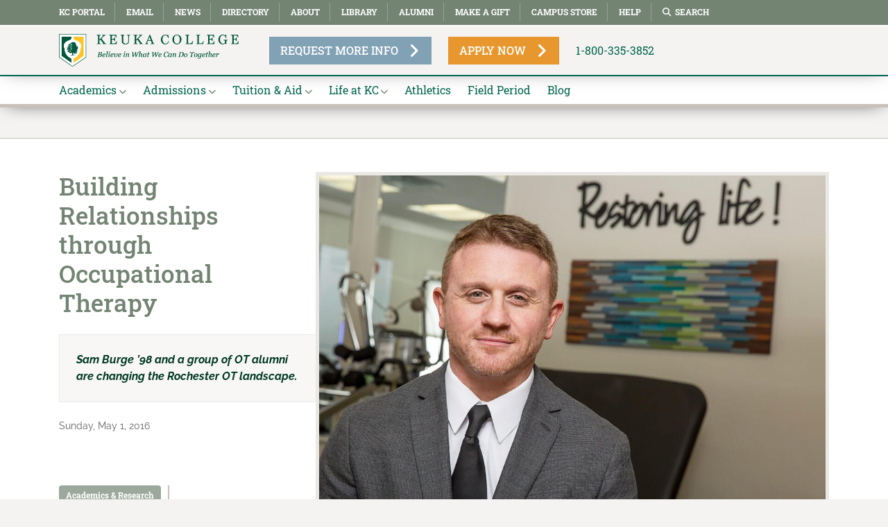

--- FILE ---
content_type: text/html; charset=UTF-8
request_url: https://www.keuka.edu/stories/house-sam-built
body_size: 15759
content:
<!DOCTYPE html>
<html lang="en" dir="ltr" prefix="content: http://purl.org/rss/1.0/modules/content/  dc: http://purl.org/dc/terms/  foaf: http://xmlns.com/foaf/0.1/  og: http://ogp.me/ns#  rdfs: http://www.w3.org/2000/01/rdf-schema#  schema: http://schema.org/  sioc: http://rdfs.org/sioc/ns#  sioct: http://rdfs.org/sioc/types#  skos: http://www.w3.org/2004/02/skos/core#  xsd: http://www.w3.org/2001/XMLSchema# " data-html-attribute-placeholder="-">
  <head>
    <script src="https://www.googleoptimize.com/optimize.js?id=OPT-NVSN9J2" type="e42a9e52a325ccbcff8cd2a6-text/javascript"></script>
    <meta charset="utf-8" />
<meta property="og:site_name" content="Keuka College" />
<meta http-equiv="content-language" content="en" />
<meta name="twitter:card" content="summary_large_image" />
<link rel="canonical" href="https://www.keuka.edu/stories/house-sam-built" />
<meta name="robots" content="index, follow" />
<meta property="fb:app_id" content="155962101857118" />
<meta name="description" content="Sam Burge ’98 and a group of OT alumni are changing the Rochester OT landscape." />
<meta name="twitter:site" content="@keukacollege" />
<meta property="og:type" content="article" />
<meta name="twitter:title" content="Building Relationships through Occupational Therapy" />
<meta name="twitter:description" content="Sam Burge ’98 and a group of OT alumni are changing the Rochester OT landscape." />
<meta property="og:url" content="https://www.keuka.edu/stories/house-sam-built" />
<link rel="image_src" href="https://www.keuka.edu/sites/default/files/2020-04/samburge.jpg" />
<meta property="og:title" content="Building Relationships through Occupational Therapy" />
<meta name="twitter:url" content="https://www.keuka.edu/stories/house-sam-built" />
<meta property="og:description" content="Sam Burge ’98 and a group of OT alumni are changing the Rochester OT landscape." />
<meta name="twitter:image" content="https://www.keuka.edu/sites/default/files/2020-04/samburge.jpg" />
<meta property="article:publisher" content="facebook.com/keukacollege" />
<meta property="article:tag" content="Academics &amp; Research" />
<meta property="article:tag" content="Alumni" />
<meta name="Generator" content="Drupal 8 (https://www.drupal.org)" />
<meta name="MobileOptimized" content="width" />
<meta name="HandheldFriendly" content="true" />
<meta name="viewport" content="width=device-width, initial-scale=1.0" />
<meta name="fb:app_id" content="155962101857118" />
<link rel="shortcut icon" href="/themes/contrib/keukacollege/favicon.ico" type="image/vnd.microsoft.icon" />
<link rel="alternate" hreflang="en" href="https://www.keuka.edu/stories/house-sam-built" />
<link rel="revision" href="https://www.keuka.edu/stories/house-sam-built" />

    <title>Building Relationships through Occupational Therapy | Keuka College</title>
    <link rel="stylesheet" media="all" href="/sites/default/files/css/css_ha6N_ulcnhbiNULqVOvWMJVPXDYmeiOHIhTQRRhNonY.css" />
<link rel="stylesheet" media="all" href="/sites/default/files/css/css_RuxfDQ4C4YVg0RgaD6nc8u97R_UPzTxHcJ_tD5wVSmY.css" />

    
<!--[if lte IE 8]>
<script src="/sites/default/files/js/js_VtafjXmRvoUgAzqzYTA3Wrjkx9wcWhjP0G4ZnnqRamA.js"></script>
<![endif]-->

	
    <style type="text/css">
    
body.toolbar-tray-open.toolbar-horizontal.toolbar-fixed .fixed-top{top:79px}body.toolbar-horizontal.toolbar-fixed .fixed-top{top:39px}@media(max-width: 991.98px){#toolbar-administration{display:none}body.toolbar-fixed{margin-top:34px}}@media(min-width: 992px){body{margin-top:0}body.toolbar-fixed{margin-top:0}}.is-active .fa-chevron-down{display:none}.kc-inside-navigation .search-toggler{color:#738473;border:0;text-align:center;right:0;margin-right:10px;font-size:1.25rem;line-height:1;border-radius:.25rem;background:none}.kc-inside-navigation .search-toggler span{display:block;font-size:.8rem}.kc-inside-navigation .search-toggler span.icon{margin-bottom:3px}.kc-inside-navigation .search-toggler span.icon:before{font-family:"FontAwesome";font-size:1.5rem;content:""}.search-toggler.expand span.icon:before{font-family:"FontAwesome";content:"";font-size:1.5rem}.kc-inside-navigation .navbar-toggler{color:#738473;border:0;text-align:center;right:0}.kc-inside-navigation .navbar-toggler span{display:block;font-size:.8rem}.kc-inside-navigation .navbar-toggler span.icon{margin-bottom:3px}.navbar-toggler.collapsed span.icon:before{font-family:"FontAwesome";content:"";font-size:1.5rem}.navbar-toggler span.icon:before{font-family:"FontAwesome";content:"";font-size:1.5rem}.dropdown-toggle::after{content:none;font-family:"FontAwesome";content:"";vertical-align:0 !important;font-size:.7rem;border:none;color:#738473}.nav-item.dropdown.show .dropdown-toggle::after{content:none;font-family:"FontAwesome";content:"";vertical-align:0 !important;font-size:.7rem;border:none;color:#738473}@media(min-width: 768px){.kc-inside-navigation{-webkit-box-shadow:5px -20px 64px 2px rgba(0,0,0,.75);-moz-box-shadow:5px -20px 64px 2px rgba(0,0,0,.75);box-shadow:5px -20px 64px 2px rgba(0,0,0,.75)}}@media(max-width: 991.98px){.kc-inside-navigation{border-bottom:5px solid #c9c1b9}.kc-inside-navigation .navbar-toggler{color:#738473}.kc-inside-navigation .navbar-toggler a[href="/search"]{display:none}#navbarNavDropdown{border:1px solid green;width:100%;right:0}#navbarNavDropdown ul li{border:1px solid #f4f3f1}#navbarNavDropdown a{padding:.5rem}#navbarNavDropdown .dropdown-menu{border:0;margin:0;padding:0}#navbarNavDropdown .dropdown-menu a{padding-left:2rem;border:1px solid #f4f3f1;border-bottom:0}#navbarNavDropdown a[aria-expanded=true]{background:#00654e;color:#fff}#navbarNavDropdown #kc-utility-container{background:#738473;padding:.5rem;padding-left:.5rem !important}#navbarNavDropdown #kc-utility-container ul li{border:0}#navbarNavDropdown #kc-utility-container a:link,#navbarNavDropdown #kc-utility-container a:visited,#navbarNavDropdown #kc-utility-container a{color:#fff;font-weight:200}#navbarNavDropdown #kc-utility-container a:hover{color:#f8cc2a}#navbarNavDropdown #kc-utility-container ul{width:100%;columns:2;-webkit-columns:2;-moz-columns:2}}@media(max-width: 991.98px){.nav-collapse .container{padding:0}.nav-collapse .menu{width:100%;height:100%;margin-left:auto;background:#fff;-webkit-box-shadow:20px 3px 29px -28px rgba(0,0,0,.75);-moz-box-shadow:20px 3px 29px -28px rgba(0,0,0,.75);box-shadow:20px 3px 29px -28px rgba(0,0,0,.75)}.nav-collapse .dropdown-menu{position:fixed}.nav-collapse .dropdown-menu.show{position:static !important;transform:none !important}.nav-collapse li.nav-item{border:1px solid #f4f3f1}.nav-collapse li.nav-item a{color:#738473;font-size:1.15rem;padding:.75rem;outline:0}.nav-collapse li.nav-item a:active{outline:0}.nav-collapse .nav-item.dropdown a.dropdown-toggle::before{font-family:"FontAwesome";content:"";display:inline-block;height:100%;margin-right:.5rem}.nav-collapse .nav-item.dropdown a.dropdown-toggle::after{content:none}.nav-collapse .nav-item.dropdown.show a.dropdown-toggle::before{font-family:"FontAwesome";content:""}.nav-collapse .dropdown-menu{border:0;padding-left:1.5rem;padding-top:0;margin:0}.nav-collapse .dropdown-menu li.dropdown-item{padding:0}.nav-collapse .dropdown-menu li.dropdown-item:active{background:none}.nav-collapse .dropdown-menu li.dropdown-item a{padding:.25rem;font-size:.85rem;font-family:"Raleway";display:block;padding:.5rem .5rem .5rem 1rem}.nav-collapse .kc-utility-navigation{background:#738473}.nav-collapse .kc-utility-navigation .container{margin-left:0;padding-left:0}.nav-collapse .kc-utility-navigation ul.utility-links{list-style-type:none;padding:0;font-weight:300;font-size:.9rem;columns:2;-webkit-columns:2;-moz-columns:2;margin-bottom:0;padding:1rem;padding-right:0}.nav-collapse .kc-utility-navigation ul.utility-links li{border:0}.nav-collapse .kc-utility-navigation ul.utility-links li a{color:#fff !important;font-size:.9rem;padding:.25rem}.nav-collapse .kc-utility-navigation ul.utility-links li a:hover{color:#f8cc2a !important}}@media(min-width: 768px){.nav-collapse .menu{width:40%}}@media(min-width: 992px){.nav-collapse .menu{width:30%}}@media(min-width: 992px){.navbar-brand img{width:280px;margin-right:10px}.nav-expand .kc-utility-navigation,.nav-collapse .kc-utility-navigation{display:block;-webkit-box-shadow:0px 19px 33px -34px rgba(0,0,0,.62);-moz-box-shadow:0px 19px 33px -34px rgba(0,0,0,.62);box-shadow:0px 19px 33px -34px rgba(0,0,0,.62);z-index:900;position:absolute;top:0;left:0;width:100%}.nav-expand .wrapper,.nav-collapse .wrapper{-webkit-box-shadow:0px 0px 28px -10px #000;-moz-box-shadow:0px 0px 28px -10px #000;box-shadow:0px 0px 28px -10px #000;z-index:500;border-bottom:5px solid #c9c1b9}.nav-expand .kc-utility-navigation .container,.nav-expand .kc-cta-navigation .container,.nav-collapse .kc-utility-navigation .container,.nav-collapse .kc-cta-navigation .container{position:relative}.nav-expand .kc-cta-buttons a,.nav-expand .kc-utility-navigation a,.nav-collapse .kc-cta-buttons a,.nav-collapse .kc-utility-navigation a{color:#fff !important;text-transform:uppercase;font-size:.7737239661rem;font-weight:700}.nav-expand .kc-utility-navigation a:hover,.nav-collapse .kc-utility-navigation a:hover{color:#f8cc2a !important}.nav-expand .kc-utility-navigation,.nav-collapse .kc-utility-navigation{background:#738473;border-bottom:2px solid #fff;display:block !important}.nav-expand .kc-utility-navigation ul.utility-links li,.nav-collapse .kc-utility-navigation ul.utility-links li{border-right:1px solid #97a397;display:inline-block;margin:0 !important}.nav-expand .kc-utility-navigation ul.utility-links li:first-child a,.nav-collapse .kc-utility-navigation ul.utility-links li:first-child a{padding-left:0}.nav-expand .kc-utility-navigation ul.utility-links li a,.nav-collapse .kc-utility-navigation ul.utility-links li a{margin:0 2px 0 0 !important;padding:12px}.nav-expand .kc-utility-navigation ul.utility-links li:last-child,.nav-collapse .kc-utility-navigation ul.utility-links li:last-child{border-right:none}.nav-expand .kc-utility-navigation ul.popular-searches,.nav-collapse .kc-utility-navigation ul.popular-searches{margin-bottom:2rem}.nav-expand .kc-utility-navigation ul.popular-searches li,.nav-collapse .kc-utility-navigation ul.popular-searches li{margin-bottom:1rem}.nav-expand .kc-utility-navigation ul.popular-searches li a,.nav-collapse .kc-utility-navigation ul.popular-searches li a{text-transform:none}.nav-expand .kc-utility-navigation ul.popular-searches li:last-child,.nav-collapse .kc-utility-navigation ul.popular-searches li:last-child{margin-bottom:0}.nav-expand .kc-utility-navigation ul,.nav-collapse .kc-utility-navigation ul{padding:0;margin:4px 0 4px 0;line-height:3px;list-style-type:none}.kc-homepage-navigation .kc-cta-buttons{position:absolute;right:0;top:0;z-index:999}.kc-homepage-navigation .cta-btn,footer .cta-btn{position:static;padding:4px;padding-top:4px;display:block;float:left;margin-right:11px !important;border:1px solid #b1b9ac;border-top:0;line-height:normal}.kc-homepage-navigation .btn-apply{margin-right:0 !important}.kc-homepage-navigation .btn-rfi{max-width:200px}.kc-homepage-navigation .btn-rfi span{width:100px;margin-left:20px}.kc-homepage-navigation .cta-link{display:none !important}.kc-homepage-navigation .btn-apply span,footer .btn-apply span{width:50px;margin-left:20px}.kc-homepage-navigation .cta-btn li:last-child{margin-right:0}.kc-homepage-navigation .cta-btn span,footer .btn-apply span{display:block;float:left;text-align:right;font-size:.9rem;font-weight:bold}.cta-btn i{font-size:40px;display:block;float:left;width:30px;line-height:normal;padding:0;text-align:right;margin-right:10px}.kc-homepage-navigation{position:absolute;z-index:100;width:100%}.kc-primary-navigation #mainMenu a{color:#163e2f;font-size:.9rem}#mainMenu a:hover,#mainMenu a[aria-expanded=true]{color:#738473}.kc-homepage-navigation .kc-inside-navigation{border:0}.kc-homepage-navigation div{background:none}.kc-homepage-navigation div.dropdown-menu{background:#fff}.kc-homepage-navigation #theDropdown{background:#fff;margin-left:33.3%;-webkit-box-shadow:0px 0px 46px 6px rgba(0,0,0,.11);-moz-box-shadow:0px 0px 46px 6px rgba(0,0,0,.11);box-shadow:0px 0px 46px 6px rgba(0,0,0,.11)}.kc-homepage-navigation .dropdown-toggle::after{color:#738472}}@media(min-width: 1200px){.kc-cta-buttons{margin-right:200px}}.kc-inside-navigation{background:#f4f3f1;height:73px;-webkit-box-shadow:0px 0px 28px -10px #000;-moz-box-shadow:0px 0px 28px -10px #000;box-shadow:0px 0px 28px -10px #000}.kc-inside-navigation .navbar-brand img{width:259px;content:url("/themes/contrib/keukacollege/assets/img/kc-logo-fc.svg")}.kc-inside-navigation .cta-btn{color:#fff;text-transform:uppercase;font-weight:500;padding:.5rem}@media(min-width: 992px){.kc-inside-navigation{background:#f4f3f1;-webkit-box-shadow:0px 0px 28px -10px rgba(0,0,0,.55);-moz-box-shadow:0px 0px 28px -10px rgba(0,0,0,.55);box-shadow:0px 0px 28px -10px rgba(0,0,0,.55);z-index:900;position:relative;border-bottom:2px solid #00654e}.node--type-landing-page .kc-inside-navigation{margin-top:0}.navbar-brand img{width:280px;content:url("/themes/contrib/keukacollege/assets/img/kc-logo-fc.svg") !important}.kc-inside-navigation .cta-btn{margin-right:1.5rem}.kc-inside-navigation .cta-btn:last-child{margin-right:0}.kc-inside-navigation .cta-btn span{padding-left:.5rem}.kc-inside-navigation .cta-btn i{font-size:1.5rem}.kc-inside-navigation .phone a{color:#00654e}.nav-expand,.nav-collapse{background:#fff}.nav-expand ul.navbar-nav,.nav-collapse ul.navbar-nav{display:flex;flex-direction:row;height:40px}.nav-expand li.nav-item,.nav-collapse li.nav-item{margin-right:1.5rem}.nav-expand a:link,.nav-expand a:visited,.nav-collapse a:link,.nav-collapse a:visited{color:#00654e}.nav-expand .dropdown-menu,.nav-collapse .dropdown-menu{background-color:rgba(255,255,255,.9);border-radius:0;border:none;-webkit-box-shadow:0px 0px 17px 0px rgba(0,0,0,.35);-moz-box-shadow:0px 0px 17px 0px rgba(0,0,0,.35);box-shadow:0px 0px 17px 0px rgba(0,0,0,.35);padding:0}.nav-expand .dropdown-item,.nav-collapse .dropdown-item{padding:0}.nav-expand .dropdown-item a,.nav-collapse .dropdown-item a{padding:.5rem 1rem .5rem 1rem;display:block}.nav-expand .dropdown-item a.active,.nav-collapse .dropdown-item a.active{color:#fff}.nav-expand .dropdown-item:hover,.nav-collapse .dropdown-item:hover{background:#738473}.nav-expand .dropdown-item:hover a,.nav-collapse .dropdown-item:hover a{color:#f8cc2a !important;text-decoration:none}.nav-collapse .menu{width:100%}header.fixed-top{padding-top:37px}header.fixed-top .navbar-toggler{display:none}header.fixed-top #theDropdown.collapse{display:block !important}.node--type-landing-page header.fixed-top{padding-top:0}.node--type-landing-page main{margin-top:73px}}.btn-rfi{background:#81a1b5}.btn-rfi:hover{background:#896761;text-decoration:none}.btn-apply{background:#e7972e}.btn-apply:hover{background:#896761;text-decoration:none}.btn-txt{background:#81a32b}.btn-txt:hover{background:#896761;text-decoration:none}.btn-apply{color:#fff !important;text-transform:uppercase;font-weight:bold;justify-content:center}a.cta-link:link,a.cta-link:visited{color:#00654e !important}@media(max-width: 991px){.navbar-brand img{content:url("/themes/contrib/keukacollege/assets/img/kc-logo-fc.svg");width:250px}.kc-cta-buttons{border-top:1px solid #fff;position:fixed;left:0;bottom:0;width:100%;z-index:1020 !important;height:50px;-webkit-box-shadow:3px 5px 15px 5px rgba(0,0,0,.25);box-shadow:3px 5px 15px 5px rgba(0,0,0,.25)}.cta-btn{float:left;padding:12px;height:100%}.kc-cta-buttons a{color:#fff !important;text-transform:uppercase;font-weight:bold;justify-content:center}.kc-cta-buttons a i{display:none}.cta-btn span{font-size:.9rem}}a[href="/search"]::before{font-family:"FontAwesome";content:"";margin-right:6px}.menu-down{margin-top:73px}.slider{transition:all .25s linear;top:0px !important}@media(max-width: 1199.98px){.slider.closed{max-height:0;top:-150px !important}.menu-down{transition:all .25s linear}.kc-cta-buttons{transition:all .2s linear}.slider.closed .kc-cta-buttons{bottom:-50px}}@media(max-width: 991.98px){#theDropdown{position:absolute;z-index:2000;width:100%}}@media(min-width: 992px){.slider{transition:all .25s linear;top:0px !important}.toolbar-horizontal .slider{top:39px !important}.toolbar-horizontal.toolbar-tray-open .slider{top:79px !important}.slider.closed{max-height:0;top:-150px !important}.toolbar-horizontal .slider.closed{top:-189px !important}.toolbar-horizontal.toolbar-tray-open .slider.closed{top:-229px !important}.menu-down{margin-top:151px;transition:all .25s linear}}.close-search{color:#fff}.page-search-container{min-height:30vh;transition:all .5s linear;margin-top:auto}.page-search-container h3{color:#f8cc2a;text-transform:normal}.page-search-container input{width:100%;height:4rem;font-size:1.7rem;outline:none;background:none;border:none;color:#fff;border-bottom:5px solid #fff;margin-bottom:1rem}.page-search-container input::placeholder{color:#e1e1e1}@media(max-width: 991.98px){#mobile-search{z-index:1050;margin-top:73px}#mobile-search .close-search{display:none}.page-search-container-wrapper{position:absolute;top:0;left:0;width:100%;height:100vh;z-index:900}.search-form{margin-bottom:2rem}.page-search-container{padding:1rem;height:100%;background:#738473}.page-search-container .page-search-container input{font-size:1.7rem}.page-search-container ul.popular-searches{list-style-type:none;padding:0;font-weight:300;font-size:.9rem;margin-bottom:2rem;columns:2;-webkit-columns:2;-moz-columns:2}.page-search-container ul.popular-searches li{border:0;display:block}.page-search-container ul.popular-searches li a{color:#fff !important;font-size:.9rem;text-transform:none}.page-search-container ul.popular-searches li a:hover{color:#f8cc2a !important}.page-search-container ul.popular-searches li:last-child{margin-bottom:0}}
    
    </style>

    <!-- Google Tag Manager -->
    <script type="e42a9e52a325ccbcff8cd2a6-text/javascript">(function(w,d,s,l,i){w[l]=w[l]||[];w[l].push({'gtm.start':
    new Date().getTime(),event:'gtm.js'});var f=d.getElementsByTagName(s)[0],
    j=d.createElement(s),dl=l!='dataLayer'?'&l='+l:'';j.async=true;j.src=
    'https://www.googletagmanager.com/gtm.js?id='+i+dl;f.parentNode.insertBefore(j,f);
    })(window,document,'script','dataLayer','GTM-K57LX2S');</script>
    <!-- End Google Tag Manager -->
    <meta name="facebook-domain-verification" content="kvk49q5bga9q7ghbkkzpob7oh7pj5y" />

  </head>
  <body class="node-9338 path-node node--type-article">
	<!-- Google Tag Manager (noscript) -->
	<noscript><iframe src="https://www.googletagmanager.com/ns.html?id=GTM-K57LX2S"
	height="0" width="0" style="display:none;visibility:hidden"></iframe></noscript>
	<!-- End Google Tag Manager (noscript) -->
  
  
    <a href="#main-content" class="visually-hidden focusable skip-link">
      Skip to main content
    </a>
    
      <div class="dialog-off-canvas-main-canvas" data-off-canvas-main-canvas>
    
		
		<!-- only change is .kc-homepage-navigation vs .fixed-top -->
		<header class="fixed-top top-slide slider">
			<div class="d-flex kc-inside-navigation">
				<div class="container align-self-center">
					<div class="d-flex justify-content-between">
						<a href="/" class="navbar-brand align-self-center"><img src="/themes/contrib/keukacollege/assets/img/kc-logo-fc.svg" alt="Keuka College Logo"></a>
														<div class="kc-cta-buttons d-flex align-self-center">
	<a class="cta-btn btn-rfi d-flex flex-fill align-self-center" href="/request"><span id="main-cta-rfi" class="align-self-center">Request More Info</span> <i class="align-self-center fas fa-angle-right"></i></a>
	<a class="cta-btn btn-apply d-flex flex-fill align-self-center" href="/apply"><span id="main-cta-apply" class="align-self-center">Apply Now</span> <i class="align-self-center fas fa-angle-right"></i></a>
	<a class="cta-btn btn-txt d-flex flex-fill d-lg-none align-self-center" href="sms:3152793041"><span id="main-cta-sms" class="align-self-center">Text a Question</span> <i class="align-self-center fas fa-mobile-alt"></i></a>
	<a class="cta-link d-none d-lg-block align-self-center" href="tel:18003353852">1-800-335-3852</a>
</div>	

											
						<div class="align-self-center" style="width: 35px">
						<button class="navbar-toggler collapsed align-self-center p-0" id="mainNavButton" type="button" data-toggle="collapse" data-target="#theDropdown" aria-controls="theDropdown" aria-expanded="false" aria-label="Toggle navigation" style="display: none"> 
							<span class="icon"></span><span>Menu</span>
						</button>
						</div>
					
					</div>
				</div>
			</div>
			<div id="theDropdown" class="nav-expand collapse">
				<div class="wrapper">
					<div class="container">
						<div class="menu">
							<nav>
																	
              <ul region="primary_menu" class="navbar-nav" id="mainMenu">
                    <li class="nav-item menu-item--expanded dropdown">
                          <a href="/node/719" class="nav-link dropdown-toggle" data-toggle="dropdown" aria-expanded="false" aria-haspopup="true" data-drupal-link-system-path="node/719">Academics</a>
                        <ul class="dropdown-menu">
                    <li class="dropdown-item">
                          <a href="/academics" data-drupal-link-system-path="node/201">Majors and Programs</a>
              </li>
                <li class="dropdown-item">
                          <a href="/aoe" data-drupal-link-system-path="node/679">Online &amp; Graduate</a>
              </li>
                <li class="dropdown-item">
                          <a href="/academics/field-period" data-drupal-link-system-path="node/483">Field Period</a>
              </li>
                <li class="dropdown-item">
                          <a href="/academics/experiential" data-drupal-link-system-path="node/907">Experiential Learning</a>
              </li>
                <li class="dropdown-item">
                          <a href="/academics/career-development" data-drupal-link-system-path="node/827">Career Development</a>
              </li>
                <li class="dropdown-item">
                          <a href="/academics/global-education" data-drupal-link-system-path="node/728">Global Education</a>
              </li>
                <li class="dropdown-item">
                          <a href="/registrar" data-drupal-link-system-path="node/804">Records and Registration</a>
              </li>
                <li class="dropdown-item">
                          <a href="/library" data-drupal-link-system-path="node/741">Library</a>
              </li>
                <li class="dropdown-item">
                          <a href="/academics/writing-center" data-drupal-link-system-path="node/845">Academic Success Center</a>
              </li>
                <li class="dropdown-item">
                          <a href="/HEOP" data-drupal-link-system-path="node/831">HEOP</a>
              </li>
                <li class="dropdown-item">
                          <a href="/admissions/freshman/honors-program" data-drupal-link-system-path="node/29285">Honors Program</a>
              </li>
                <li class="dropdown-item">
                          <a href="https://bncvirtual.com/keuka">Online Bookstore</a>
              </li>
        </ul>
  
              </li>
                <li class="nav-item menu-item--expanded dropdown">
                          <a href="/admissions/freshman" class="nav-link dropdown-toggle" data-toggle="dropdown" aria-expanded="false" aria-haspopup="true" data-drupal-link-system-path="node/131">Admissions</a>
                        <ul class="dropdown-menu">
                    <li class="dropdown-item">
                          <a href="/admissions/freshman" data-drupal-link-system-path="node/131">Freshman Admissions</a>
              </li>
                <li class="dropdown-item">
                          <a href="/admissions/transfer" data-drupal-link-system-path="node/927">Transfer Admissions</a>
              </li>
                <li class="dropdown-item">
                          <a href="/admissions/international" data-drupal-link-system-path="node/9778">International Admissions</a>
              </li>
                <li class="dropdown-item">
                          <a href="/aoe" data-drupal-link-system-path="node/679">Graduate Admissions</a>
              </li>
                <li class="dropdown-item">
                          <a href="/aoe" data-drupal-link-system-path="node/679">Online and Graduate</a>
              </li>
                <li class="dropdown-item">
                          <a href="https://apply.keuka.edu/portal/visit?tab=all">Visit Campus</a>
              </li>
                <li class="dropdown-item">
                          <a href="/admissions/freshman/counselor" data-drupal-link-system-path="node/135">Contact Us</a>
              </li>
                <li class="dropdown-item">
                          <a href="/admissions/freshman/honors-program" data-drupal-link-system-path="node/29285">Honors Program</a>
              </li>
                <li class="dropdown-item">
                          <a href="/apply" data-drupal-link-system-path="node/1899">Apply</a>
              </li>
                <li class="dropdown-item">
                          <a href="https://massinteract.com/keuka-college/">Virtual Tour</a>
              </li>
        </ul>
  
              </li>
                <li class="nav-item menu-item--expanded dropdown">
                          <a href="/fa" class="nav-link dropdown-toggle" data-toggle="dropdown" aria-expanded="false" aria-haspopup="true" data-drupal-link-system-path="node/142">Tuition &amp; Aid</a>
                        <ul class="dropdown-menu">
                    <li class="dropdown-item">
                          <a href="/fa" data-drupal-link-system-path="node/142">Understanding Financial Aid</a>
              </li>
                <li class="dropdown-item">
                          <a href="/fa/undergraduate-tuition-fees" data-drupal-link-system-path="node/143">Tuition &amp; Scholarships</a>
              </li>
                <li class="dropdown-item">
                          <a href="https://www.keuka.edu/net-price-calculator">Net Price Calculator</a>
              </li>
        </ul>
  
              </li>
                <li class="nav-item menu-item--expanded dropdown">
                          <a href="/life-at-kc" class="nav-link dropdown-toggle" data-toggle="dropdown" aria-expanded="false" aria-haspopup="true" data-drupal-link-system-path="node/239">Life at KC</a>
                        <ul class="dropdown-menu">
                    <li class="dropdown-item">
                          <a href="/life-at-kc/housing" data-drupal-link-system-path="node/238">Housing &amp; Dining</a>
              </li>
                <li class="dropdown-item">
                          <a href="/life-at-kc/fun-adventure" data-drupal-link-system-path="node/237">Fun &amp; Adventure</a>
              </li>
                <li class="dropdown-item">
                          <a href="/life-at-kc/health-counseling-center" data-drupal-link-system-path="node/241">Health &amp; Counseling</a>
              </li>
                <li class="dropdown-item">
                          <a href="/life-at-kc/safety" data-drupal-link-system-path="node/242">Campus Safety</a>
              </li>
                <li class="dropdown-item">
                          <a href="/life-at-kc/keuka-lake" data-drupal-link-system-path="node/236">Keuka Lake Area</a>
              </li>
                <li class="dropdown-item">
                          <a href="/life-at-kc/community-belonging" data-drupal-link-system-path="node/888">Community &amp; Belonging</a>
              </li>
                <li class="dropdown-item">
                          <a href="/hr/student-employment" data-drupal-link-system-path="node/217">Student Employment</a>
              </li>
                <li class="dropdown-item">
                          <a href="/it" data-drupal-link-system-path="node/243">Information Technology</a>
              </li>
                <li class="dropdown-item">
                          <a href="https://keukashop.com/home">Campus Store</a>
              </li>
                <li class="dropdown-item">
                          <a href="/life-at-kc/digital-imaging-mail-center" data-drupal-link-system-path="node/19550">Digital Imaging &amp; Mail Center </a>
              </li>
        </ul>
  
              </li>
                <li class="nav-item">
                          <a href="http://keukaathletics.com/" target="_blank" rel="noopener" class="nav-link">Athletics</a>
              </li>
                <li class="nav-item">
                          <a href="/academics/field-period" class="nav-link" data-drupal-link-system-path="node/483">Field Period</a>
              </li>
                <li class="nav-item">
                          <a href="/blog" class="nav-link" data-drupal-link-system-path="blog">Blog</a>
              </li>
        </ul>
  




															
																	<div class="kc-utility-navigation">
	<div class="container ml-lg-auto pl-lg-auto" id="kc-utility-container">

		
						  		  		    		      <ul class="utility-links">
		    		    		      		      <li class="nav-item">
		        		        		          <a href="https://keuka.sharepoint.com/" target="_blank" rel="noopener" class="nav-link">KC Portal</a>
		        		      </li>
		    		      		      <li class="nav-item">
		        		        		          <a href="https://outlook.office.com/mail/" class="nav-link">Email</a>
		        		      </li>
		    		      		      <li class="nav-item">
		        		        		          <a href="/blog" class="nav-link" data-drupal-link-system-path="blog">News</a>
		        		      </li>
		    		      		      <li class="nav-item">
		        		        		          <a href="/about/directory" class="nav-link" data-drupal-link-system-path="node/1883">Directory</a>
		        		      </li>
		    		      		      <li class="nav-item">
		        		        		          <a href="/about" class="nav-link" data-drupal-link-system-path="node/11486">About</a>
		        		      </li>
		    		      		      <li class="nav-item">
		        		        		          <a href="/library" class="nav-link" data-drupal-link-system-path="node/741">Library</a>
		        		      </li>
		    		      		      <li class="nav-item">
		        		        		          <a href="/alumni" class="nav-link" data-drupal-link-system-path="node/226">Alumni</a>
		        		      </li>
		    		      		      <li class="nav-item">
		        		        		          <a href="/giving" class="nav-link" data-drupal-link-system-path="node/218">Make a Gift</a>
		        		      </li>
		    		      		      <li class="nav-item">
		        		        		          <a href="https://keukashop.com/home" class="nav-link">Campus Store</a>
		        		      </li>
		    		      		      <li class="nav-item">
		        		        		          <a href="/help" class="nav-link" data-drupal-link-system-path="node/9398">Help</a>
		        		      </li>
		    		      		      <li class="nav-item">
		        		        		          <a href="/search" class="nav-link" data-drupal-link-system-path="node/9240">Search</a>
		        		      </li>
		    		    </ul>
		  		

			</div>

	<div class="page-search-container-wrapper collapse" id="desktop-search">
		<div class="page-search-container" id="siteSearch">
			<div class="page-search">
				<div class="container">
					<div class="close">
						<a href="#" class="close-search"><i class="fas fa-times"></i></a>
					</div>
					
					<div itemscope itemtype="https://schema.org/WebSite">
						<meta itemprop="url" content="https://www.keuka.edu/"/>
						<form class="search-form" action="/search-results" method="get" id="search-form" accept-charset="UTF-8" itemprop="potentialAction" itemscope itemtype="https://schema.org/SearchAction">
							<meta itemprop="target" content="https://www.keuka.edu/about/search-keukaedu?q={q}"/>
							<input type="text" itemprop="query-input" id="kc-search" name="q" placeholder="Search all of Keuka.edu..." autocomplete="off">
						</form>
					</div>
				
					<div class="row">
						<div class="col-12 col-lg-6">
						<h3>Popular Searches</h3>
							<ul class="popular-searches">
								<li><a href="/registrar">Academic Calendar</a></li>
								<li><a rel="noopener" href="https://keukashop.com" target="_blank">Campus Store</a></li>
								<li><a href="/library">Library</a></li>
								<li><a href="https://learning.keuka.edu">Moodle</a></li>
								<li><a href="/life-at-kc/safety">Nixle</a></li>
								<li><a href="/life-at-kc/safety/campus-parking-information">Parking Map</a></li>
								<li><a href="https://kcportal.keuka.edu">Portal</a></li>
								<li><a href="/registrar">Office of Records and Registration</a></li>
								<li><a href="/it/student-printing">Student Printing</a></li>
							</ul>		
						</div>
						<div class="col-12 col-lg-6">
						<h3>More at Keuka College</h3>
							<ul class="popular-searches">
								<li><a href="/conferences">Conference Services</a></li>
								<li><a href="/life-at-kc/diversity-and-inclusion">Diversity &amp; Inclusion</a></li>
								<li><a href="/hr">Human Resources</a></li>
								<li><a href="/life-at-kc/diversity/titleix">Title IX</a></li>
								<li><a href="/weddings">Weddings</a></li>
							</ul>
						</div>
					</div>
				</div>		
			</div>
		</div>
	</div>

</div>
															</nav>
						</div>
					</div> 
				</div>
			</div>
		</header>
		
		
		<main class="menu-down">
						
			
							  <div>
    <div class="views-element-container" id="block-keukacollege-views-block-site-notification-block-1">
  
    
      
  <div region="above_main_content"><div class="js-view-dom-id-9f74b950d71a08d92c2cd9e60b66f1655972242064b4bf68f0a0c2b0e7db24f9">
  
  
  

  
  
  

    

  
  

  
  
</div>
</div>

  </div>
<div class="views-element-container" id="block-keukacollege-views-block-page-full-width-content-block-2">
  
    
      
  <div region="above_main_content"><div class="js-view-dom-id-be32177b1a84fde2b7e774c0ee576f00548a9e7fc7c520487eaccdc7e383b29e">
  
  
  

  
  
  

  



  
    

  


    

  
  

  
  
</div>
</div>

  </div>
<div class="views-element-container" id="block-views-block-kc-utility-article-title-block-1">
  
    
      
  <div region="above_main_content"><div class="js-view-dom-id-4984d7873fce263f552b8894a645ab98ac2d767019a39b9eccbdc2ea4e69474a">
  
  
  

  
  
  

  



    <div  class="first last odd">
  
    <div class="views-field views-field-nothing"><span class="field-content"><section class="story-head pt-5">
	<div class="container">
		<div class="row no-gutters">
			<div class="col-12 col-md-4">
				<div class="d-flex align-items-start flex-column h-100">
					<div class="mb-auto">
						<h1>Building Relationships through Occupational Therapy</h1>
						<p class="the-intro">Sam Burge ’98 and a group of OT alumni are changing the Rochester OT landscape.</p>
						<div class="author d-flex align-items-center">
						    <div class="author-img">
								 
						    </div>
						    <div class="author-name align-self-middle">
																<span class="date">Sunday, May 1, 2016</span>

						    </div>
						</div>
					</div>
					<div class="mb-3 mb-lg-0">
						<div class="d-flex">
							<div class="tags">
								<ul><li><span class="badge badge-primary article-tags"><a href="/blog/academics" hreflang="en">Academics &amp; Research</a></span></li><li><span class="badge badge-primary article-tags"><a href="/blog/alumni" hreflang="en">Alumni</a></span></li></ul> 
							</div>
							<div class="read-time align-self-middle align-self-lg-end">
																<span class="duration">3 min. read</span>
							</div>
						</div>
					</div>
				</div>
			</div>
			<div class="col-12 col-md-8">
				<div class="media-gallery">
								
<div>
  
  	  <img src="/sites/default/files/styles/kc_photo_gallery/public/2020-04/samburge.jpg?h=810b210d&amp;itok=oAr6xfJp" width="1015" height="676" alt="Sam Burge" typeof="Image" />



	<div class="media-content">
	    <p class="media-credit"><span class="media-count"></span> 
					</p>
	    <div class="media-caption">
					        <p>
										 
				 </p>
				    </div>
	</div>
</div>
 
				</div>
			</div>
		</div>
	</div>
</section>
</span></div>

    </div>
  


    

  
  

  
  
</div>
</div>

  </div>

  </div>

					
							
								<section class="kc-inside page one-sidebar">
					<div class="container">
						<div class="row no-gutter">
							<aside class="col-12 col-lg-2 offset-lg-1 left-sidebar">
								<div class="sticky">
														
														
																			  <div>
    <div id="block-addthisjavascriptstories">
  
    
      	<div class="social-share">
<!-- Go to www.addthis.com/dashboard to customize your tools --> <script type="e42a9e52a325ccbcff8cd2a6-text/javascript" src="//s7.addthis.com/js/300/addthis_widget.js#pubid=ra-5bd1e734173e8e42"></script><!-- Go to www.addthis.com/dashboard to customize your tools --> <div class="addthis_inline_share_toolbox"></div> 
</div>

  </div>

  </div>

																	</div>
							</aside>
							<article class="col-12 col-lg-8 one-sidebar">
								<div data-drupal-messages-fallback class="hidden"></div>
<div class="views-element-container" id="block-views-block-kc-utility-page-title-block-2">
  
    
      
  <div region="content"><div class="js-view-dom-id-da85c96c0f9a91d19adaa43c98e4ee0f0ac53905972fdb7951e4ba1fb2cb87aa">
  
  
  

  
  
  

    

  
  

  
  
</div>
</div>

  </div>
<div id="block-keukacollege-content">
  
    
      <article data-history-node-id="9338" role="article" about="/stories/house-sam-built" typeof="schema:Article">

  
      <span property="schema:name" content="Building Relationships through Occupational Therapy" class="hidden"></span>


  
  <div>
    
          







<div class="paragraph paragraph--type--text paragraph--view-mode--default paragraph--id--4715">
    

      <p>About a year after graduating from Keuka College with a degree in <a href="/academics/programs/occupational-therapy">occupational therapy,</a> <strong>Sam Burge ’98</strong> noticed a significant challenge facing both the patients he treated and the Certified Home Health Agencies (CHHA) that provided care. Per Medicare definitions, a CHHA&nbsp;must discharge patients who are no longer considered “homebound.” Yet Sam saw other factors indicating that many patients still needed to continue therapy.</p>

<p>For example, seniors were often overwhelmed by the fast-paced environment associated with some outpatient facilities, while others feared leaving their homes or faced transportation challenges, he says. For any occupational therapist (OT) like him, the regulation created an ethical dilemma.</p>

<p>“As a therapist, you build relationships with people. You care about them. I just couldn’t cut them loose and say ‘Good luck,’” he explains. Inspired to provide continued care for clients, Sam decided to open his own occupational therapy practice, to provide another option he felt seniors—and therapists—in his community needed.</p>

<p>Within six months, Sam began to market what he named Freedom Therapy (FT) Services, and the company incorporated shortly thereafter. As Sam sees it, home care defines the heart and soul of his company, which now employs 170 people. Headquartered in Brighton, the FT work force of occupational therapists, physical therapists, speech therapists, massage therapists, and para-professionals continues to specialize in adult and senior rehabilitation and provides outpatient, in-home, and inpatient care.</p>

<p>“We go where the patients go; we’re not limited by the walls of a facility,” Sam says.</p>

<p>FT offers outpatient treatment at three locations across Monroe County and partners with CHHAs, medical-model day programs, senior living communities, and more than a dozen skilled nursing facilities throughout Monroe, Livingston, Genesee, Orleans, and Wyoming counties, offering inpatient care.&nbsp;</p>

<p>FT’s specialty programs include Parkinson’s neuro-rehab, certified hand therapy, prevention of falls, certified lymph edematreatment, oncology rehabilitation, pelvic floor physical therapy, and a new women’s health program.</p>

<p>Freedom Therapy also boasts another unique distinction: numerous staff are Keuka College OT graduates. According to Sam, it used to be a company joke that all the managers were Keuka College OT alumni. “We have some PTs and other non–Keuka College grads on our management staff now, but most are die-hard Keukonians,” he says.</p>

<p>Keuka College OT students seem to regularly conduct a Field Period™ or graduate fieldwork placement with his company, too. For example, when <strong>Laura Ritchie Cole ’08 M’09</strong> conducted her Level II OT clinical placement with Freedom Therapy at Leroy Village Green in her graduate year, her supervisor was <strong>Megan Lovejoy ’99, </strong>who joined Sam’s company in 2007.</p>

<p>“It makes you very proud to see a Keuka College student learn from you and then to be able to recommend them for a position, and see them become promoted within the company,” Megan says, describing how Laura not only stepped into her first full-time job with FT, but is now the OT therapy coordinator for FT at the Villages of Orleans facility in Albion.</p>

<p>As with each skilled nursing facility partner, FT serves as a third-party provider of therapy services. As the clinical OT on site, Laura oversees a staff that includes a physical therapist (PT), two PT assistants, a speech therapist, and a certified OT assistant.</p>

<p>Her counterparts at other FT sites include <strong>Lara Press Ellingham ’94</strong> at Crest Manor in Perinton, <strong>LaTanya Buckner ’96</strong> at Aaron Manor in Fairport, and <strong>Amy Sovinsky Smith ’01.</strong></p>

<p>“I think Sam always wants to stand apart in terms of not being seen as another group of therapists in a home, doing what every other group does,” says Lara Ellingham, describing how her team developed a Parkinson’s rehab program that Sam empowered them to market. “At other FT homes they’ve tried to create niches that will set them apart as well, so we’re covering every therapeutic discipline and having an active role in that.”</p>

<p>Mentoring and sharing are other factors that come into play at Freedom Therapy. For example, Amy’s team is launching its own Parkinson’s treatment program, and she has been working with Lara to follow the model already in place in the Perinton facility. That same spirit of teamwork radiates throughout the company’s commitment to provide continuing education for staff as state regulations increase and change.</p>

<p>FT offers workshops about one night a month on various care topics, and OTs from within the organization who may hold certification in specialized treatments have volunteered to serve as instructors for other staff. Whether it may be training on a new lymphedema treatment, new regulations, or a shift to electronic documentation, “everything’s internalized, and we all learn from each other, which is great,” Laura Cole says. “Nobody ever has an issue answering questions, and there’s always someone to turn to.”</p>

<p>That company culture is due in large part to Sam and another Keuka College OT,<strong> Lori Moskal Stewart ’02</strong>, Sam’s second in command, overseeing all skilled nursing facility sites.</p>

<p>“Right away, I wanted to get the different facility site coordinators together to feel like one team,” Lori says, describing how an OT at one facility who may be struggling to treat a patient with a complex hand problem can consult with an OT at another facility who may be an expert in hand rehabilitation. “We tried to create a family of therapists and a safe haven where the therapists feel like they can support each other, so it feels like they work for FT and not the nursing homes.”</p>

<p>According to Lori, Sam continues to interview every individual the company hires to ensure that they share his passion for quality care.</p>

<p>As staffers have expressed interests in specialty areas such as education or documentation, Sam has worked with them to create jobs they love, while also benefiting the company and clients, Lori added. For example, if a working mom wants to scale back her hours or job-share with another staffer to focus on her family, Sam tries to accommodate her.</p>

<p>He also instills in his staff the value of care that is not necessarily billable.</p>

<p>Irene Moskal was a 44-year OT veteran who left the Syracuse facility where she’d worked 22 years to start at one of Sam’s Auburn sites in preparation for a move to Rochester, closer to her grandchildren. Today, Irene supervises a five-member FT staff at the Latta Road Homes in Greece. Years ago, Irene earned her OT certification through a process known as “career-laddering,” by completing clinical rotations at Upstate Medical University Hospital under a mentor by the name of <strong>Peter Talty</strong>, who invested 25 years at Keuka College as a revered OT professor. He was the initial link that drew Irene’s daughter—Lori—into the profession and to the College. So Irene doesn’t hesitate to specify what makes her happy to be working for Sam now.</p>

<p>“Although you never get away from having to produce numbers, he’s more about quality outcomes instead of just minutes of treatment,” Irene says, contrasting that with other companies where staff may be required to log treatment minutes, regardless of whether the patient is truly improving. “I can’t deal with my staff that way. I tell them: ‘Do the best you can with each resident.’ That’s what counts. Sam wants us to always be ethical, and he backs us up.”</p>

<p>Relationships remain the heart of the profession, Sam says, calling occupational therapy a career like none other.</p>

  
</div>

    
  </div>

</article>

  </div>
<div id="block-facebookcomments">
  
    
      <div id="fb-root"></div>
<script type="e42a9e52a325ccbcff8cd2a6-text/javascript">(function(d, s, id) {
  var js, fjs = d.getElementsByTagName(s)[0];
  if (d.getElementById(id)) {return;}
  js = d.createElement(s); js.id = id;
  js.src = "//connect.facebook.net/en_GB/all.js#xfbml=1";
  fjs.parentNode.insertBefore(js, fjs);
}(document, "script", "facebook-jssdk"));</script>
<div class="fb-comments fb-comments-fluid" data-href="https://www.keuka.edu/stories/house-sam-built" data-num-posts="20" data-width="100%" data-colorscheme="light"></div>
  </div>

							</article>
						</div>
					</div>
				</section>
				
									
							  <div>
    <div class="views-element-container" id="block-keukacollege-views-block-page-full-width-content-block-1">
  
    
      
  <div region="below_main_content"><div class="js-view-dom-id-20f443a6eac563bbf9136d38e5cf2175553fab345cede0cf057009d5b0d55202">
  
  
  

  
  
  

  



  
    

  


    

  
  

  
  
</div>
</div>

  </div>
<div class="views-element-container" id="block-views-block-kc-content-related-block-1">
  
    
      
  <div region="below_main_content"><section class="full-width kc-related-content">
	<div class="container-fluid">
		<h6>You Might Also Like</h6>
			<div class="row">
				<div class="col-12 col-lg-4">
					



  
    <div class="photo-headline-text">
	<a href="/blog/keuka-college-announces-its-fall-2025-deans-list" title="Keuka College Announces Its Fall 2025 Dean’s List">
             <div class="media-gallery">
		<img data-src="/sites/default/files/styles/kc_photo_gallery/public/2026-01/07112016_ballhall_fall2_2016_h5480.jpg?h=199d8c1f&amp;itok=mKY3uS1f" class="lazy img-fluid" alt="Ball Hall">
              </div>
	</a>
	<a href="/blog/keuka-college-announces-its-fall-2025-deans-list" title="Keuka College Announces Its Fall 2025 Dean’s List"><h3>Keuka College Announces Its Fall 2025 Dean’s List</h3></a>
<p>More than 500 students earned academic honors in Fall 2025.</p> 
</div>

  


									</div>

				
    
					<div class="col-12 col-lg-4 mb-3 mb-lg-0">
				<div class="row trending-story">
<div class="col-4">
	<a href="/blog/forensic-psychology-major-gains-real-world-insight-yates-county-probation-field-period" title="Forensic Psychology Major Gains Real-World Insight in Yates County Probation Field Period ">
             <div class="media-gallery">
		<img class="lazy" data-src="/sites/default/files/styles/kc_story_thumbnails/public/2025-12/Grayce%20Pierce%20-%20Headshot-3.jpg?h=e6cb4de8&amp;itok=atP5JgpC" class="img-fluid" alt="Grayce Pierce">
              </div>
	</a>
</div>
<div class="col-8">
<div class="photo-headline-text">
	<a href="/blog/forensic-psychology-major-gains-real-world-insight-yates-county-probation-field-period" title="Forensic Psychology Major Gains Real-World Insight in Yates County Probation Field Period "><h5>Forensic Psychology Major Gains Real-World Insight in Yates County Probation Field Period </h5></a>
</div>
</div>
</div>
				
	

					<div class="row trending-story">
<div class="col-4">
	<a href="/blog/keuka-college-once-again-recognized-us-news-world-report" title="Keuka College Once Again Recognized by U.S. News &amp; World Report ">
             <div class="media-gallery">
		<img class="lazy" data-src="/sites/default/files/styles/kc_story_thumbnails/public/2025-11/cl5a1445.jpg?h=1116cd87&amp;itok=0vNBTO2O" class="img-fluid" alt="Rankings">
              </div>
	</a>
</div>
<div class="col-8">
<div class="photo-headline-text">
	<a href="/blog/keuka-college-once-again-recognized-us-news-world-report" title="Keuka College Once Again Recognized by U.S. News &amp; World Report "><h5>Keuka College Once Again Recognized by U.S. News &amp; World Report </h5></a>
</div>
</div>
</div>
				
	

					<div class="row trending-story">
<div class="col-4">
	<a href="/blog/proud-mom-passionate-keuka-college-student" title="From Proud Mom to Passionate Keuka College Student ">
             <div class="media-gallery">
		<img class="lazy" data-src="/sites/default/files/styles/kc_story_thumbnails/public/2025-11/s_0.jpg?h=af6250bc&amp;itok=ukiJZsb-" class="img-fluid" alt="A true Keuka College family: L–R: Michelle Shirtz (Leadership), Taylor Lorenzen M’25 (Social Work), Tegan Shirtz ’25 (Criminology and Criminal Justice), and Theresa Shirtz ’24 M’25 (Occupational Therapy). ">
              </div>
	</a>
</div>
<div class="col-8">
<div class="photo-headline-text">
	<a href="/blog/proud-mom-passionate-keuka-college-student" title="From Proud Mom to Passionate Keuka College Student "><h5>From Proud Mom to Passionate Keuka College Student </h5></a>
</div>
</div>
</div>
				
	

					<div class="row trending-story">
<div class="col-4">
	<a href="/blog/keuka-colleges-msw-program-leader-bridges-gap-between-online-and-campus" title="Keuka College’s MSW Program Leader Bridges the Gap Between Online and On-Campus ">
             <div class="media-gallery">
		<img class="lazy" data-src="/sites/default/files/styles/kc_story_thumbnails/public/2025-04/julie_burns_0.jpg?h=ea2774c5&amp;itok=L73HZa_J" class="img-fluid" alt="Dr. Julie Burns">
              </div>
	</a>
</div>
<div class="col-8">
<div class="photo-headline-text">
	<a href="/blog/keuka-colleges-msw-program-leader-bridges-gap-between-online-and-campus" title="Keuka College’s MSW Program Leader Bridges the Gap Between Online and On-Campus "><h5>Keuka College’s MSW Program Leader Bridges the Gap Between Online and On-Campus </h5></a>
</div>
</div>
</div>
				
	

					<div class="row trending-story">
<div class="col-4">
	<a href="/blog/keuka-college-welcomes-largest-first-year-class-decade" title="Keuka College Welcomes Largest First-Year Class This Decade ">
             <div class="media-gallery">
		<img class="lazy" data-src="/sites/default/files/styles/kc_story_thumbnails/public/2025-10/class_photo_incoming_2025.jpg?h=96cc1e70&amp;itok=HIUsPg4v" class="img-fluid" alt="Students">
              </div>
	</a>
</div>
<div class="col-8">
<div class="photo-headline-text">
	<a href="/blog/keuka-college-welcomes-largest-first-year-class-decade" title="Keuka College Welcomes Largest First-Year Class This Decade "><h5>Keuka College Welcomes Largest First-Year Class This Decade </h5></a>
</div>
</div>
</div>
				
	

					</div>
			<div class="col-12 col-lg-4">
				<div class="row trending-story">
<div class="col-4">
	<a href="/blog/passion-and-purpose-shine-keuka-colleges-star-faculty-panel" title="Passion and Purpose Shine at Keuka College’s STAR Faculty Panel ">
             <div class="media-gallery">
		<img class="lazy" data-src="/sites/default/files/styles/kc_story_thumbnails/public/2025-10/starfac-12.jpg?h=776898d6&amp;itok=SFqOkYda" class="img-fluid" alt="Star fac">
              </div>
	</a>
</div>
<div class="col-8">
<div class="photo-headline-text">
	<a href="/blog/passion-and-purpose-shine-keuka-colleges-star-faculty-panel" title="Passion and Purpose Shine at Keuka College’s STAR Faculty Panel "><h5>Passion and Purpose Shine at Keuka College’s STAR Faculty Panel </h5></a>
</div>
</div>
</div>
				
	

					<div class="row trending-story">
<div class="col-4">
	<a href="/blog/field-period-experience-sparks-lifetime-opportunities-dawn-burlew-86" title="Field Period Experience Sparks a Lifetime of Opportunities for Dawn Burlew ’86 ">
             <div class="media-gallery">
		<img class="lazy" data-src="/sites/default/files/styles/kc_story_thumbnails/public/2025-10/dawn_burlew1.jpg?h=4aa61b47&amp;itok=72CYL5C0" class="img-fluid" alt="Watkins Glen">
              </div>
	</a>
</div>
<div class="col-8">
<div class="photo-headline-text">
	<a href="/blog/field-period-experience-sparks-lifetime-opportunities-dawn-burlew-86" title="Field Period Experience Sparks a Lifetime of Opportunities for Dawn Burlew ’86 "><h5>Field Period Experience Sparks a Lifetime of Opportunities for Dawn Burlew ’86 </h5></a>
</div>
</div>
</div>
				
	

					<div class="row trending-story">
<div class="col-4">
	<a href="/blog/employers-want-these-five-skills-keuka-college-helps-you-master-them" title="Employers Want These Five Skills. Keuka College Helps You Master Them">
             <div class="media-gallery">
		<img class="lazy" data-src="/sites/default/files/styles/kc_story_thumbnails/public/2025-10/keuka_college_evening_online_22-5.jpg?h=199d8c1f&amp;itok=t_echi5P" class="img-fluid" alt="skills">
              </div>
	</a>
</div>
<div class="col-8">
<div class="photo-headline-text">
	<a href="/blog/employers-want-these-five-skills-keuka-college-helps-you-master-them" title="Employers Want These Five Skills. Keuka College Helps You Master Them"><h5>Employers Want These Five Skills. Keuka College Helps You Master Them</h5></a>
</div>
</div>
</div>
				
	

					<div class="row trending-story">
<div class="col-4">
	<a href="/blog/occupational-therapy-program-marks-40-years-healing-and-hope" title="Occupational Therapy Program Marks 40 Years of Healing and Hope">
             <div class="media-gallery">
		<img class="lazy" data-src="/sites/default/files/styles/kc_story_thumbnails/public/2025-09/otstudents-2.jpg?h=199d8c1f&amp;itok=oWdqotke" class="img-fluid" alt="OT Students">
              </div>
	</a>
</div>
<div class="col-8">
<div class="photo-headline-text">
	<a href="/blog/occupational-therapy-program-marks-40-years-healing-and-hope" title="Occupational Therapy Program Marks 40 Years of Healing and Hope"><h5>Occupational Therapy Program Marks 40 Years of Healing and Hope</h5></a>
</div>
</div>
</div>
				
	

					<div class="row trending-story">
<div class="col-4">
	<a href="/blog/plot-twist-dublin-psychologist-dr-jenny-wilson-oraghallaigh-94-releases-debut-novel-wide" title="Plot Twist: Dublin Psychologist Dr. Jenny Wilson O’Raghallaigh ’94 Releases Debut Novel to Wide Acclaim ">
             <div class="media-gallery">
		<img class="lazy" data-src="/sites/default/files/styles/kc_story_thumbnails/public/2025-10/cci.jpg?h=21d37542&amp;itok=E9lFcD8S" class="img-fluid" alt="Dr. Jenny Wilson O’Raghallaigh ‘94 ">
              </div>
	</a>
</div>
<div class="col-8">
<div class="photo-headline-text">
	<a href="/blog/plot-twist-dublin-psychologist-dr-jenny-wilson-oraghallaigh-94-releases-debut-novel-wide" title="Plot Twist: Dublin Psychologist Dr. Jenny Wilson O’Raghallaigh ’94 Releases Debut Novel to Wide Acclaim "><h5>Plot Twist: Dublin Psychologist Dr. Jenny Wilson O’Raghallaigh ’94 Releases Debut Novel to Wide Acclaim </h5></a>
</div>
</div>
</div>
			</div>
		</div>
				
	

  

			</div>
	</div>
</section>
</div>

  </div>

  </div>

					</main>
		
		<footer>
			<div class="container">								
				<div class="row">
					<div class="col-12 col-lg-5 col-xl-4 logo-contact">						
						<img src="/themes/contrib/keukacollege/assets/img/kc-logo.svg" alt="Keuka College Logo" width="300" class="img-fluid mb-3">
						<address>
							141 Central Avenue, Keuka Park, NY 14478<br>
							<a href="tel:3152795000">(315) 279-5000</a>
						</address>
						
						<div class="social d-flex align-items-center">
							<div class="social-facebook"><a href="https://www.facebook.com/keukacollege" target="_blank"><img src="/themes/contrib/keukacollege/assets/img/social-facebook.svg" alt="Facebook"></a></div>
							<div class="social-twitter"><a href="https://www.twitter.com/keukacollege" target="_blank"><img src="/themes/contrib/keukacollege/assets/img/social-twitter.svg" alt="Twitter"></a></div>
							<div class="social-ig"><a href="https://www.instagram.com/keukacollege" target="_blank"><img src="/themes/contrib/keukacollege/assets/img/social-ig.svg" alt="Instagram"></a></div>
							<div class="social-youtube"><a href="https://www.youtube.com/keukacollege" target="_blank"><img src="/themes/contrib/keukacollege/assets/img/social-youtube.svg" alt="YouTube"></a></div>
						</div>

						
					</div>
					<div class="col-12 col-lg-6 col-xl-5 quicklinks-container">
						<h4>Quick Links</h4>
													<div class="quicklinks">
								  <div>
    <nav role="navigation" aria-labelledby="block-quicklinks-menu" id="block-quicklinks">
            
  <h2 class="visually-hidden" id="block-quicklinks-menu">Quick Links</h2>
  

        
              <ul region="footer_menu">
              <li>
        <a href="/admissions/freshman" data-drupal-link-system-path="node/131">Freshman Admissions</a>
              </li>
          <li>
        <a href="/admissions/transfer" data-drupal-link-system-path="node/927">Transfer Admissions</a>
              </li>
          <li>
        <a href="/aoe" data-drupal-link-system-path="node/679">Evening and Online Programs</a>
              </li>
          <li>
        <a href="/virtual-tour#virtualtour" data-drupal-link-system-path="node/248">Virtual Tour</a>
              </li>
          <li>
        <a href="/hr/employment-opportunities" data-drupal-link-system-path="node/216">Employment Opportunities</a>
              </li>
          <li>
        <a href="/brand" data-drupal-link-system-path="node/46591">Brand Central</a>
              </li>
          <li>
        <a href="/about/your-right-know" data-drupal-link-system-path="node/197">Institutional Compliance</a>
              </li>
          <li>
        <a href="/life-at-kc/safety/reporting" data-drupal-link-system-path="node/7291">Report an Incident</a>
              </li>
          <li>
        <a href="https://keuka.sharepoint.com/:b:/g/marketing/EbRuXyl3w0FKhTtIoSAtYJQBcEBK0DoHeel0Jp7Djs-sVw?e=9KjedM" target="_blank" rel="noopener">Campus Map</a>
              </li>
          <li>
        <a href="/request" data-drupal-link-system-path="node/7323">Request Information</a>
              </li>
          <li>
        <a href="/current-students" data-drupal-link-system-path="node/9891">Current Students</a>
              </li>
          <li>
        <a href="/about" data-drupal-link-system-path="node/11486">Our Mission &amp; Vision</a>
              </li>
        </ul>
  


  </nav>

  </div>

							</div>
											</div>
				</div>
				<div class="row mt-3">
					<div class="col-12 text-center">
						<ul class="disclaimers">
							<li>This institution is an equal opportunity provider and employer.</li>
							<li>&copy; 2020 Keuka College</li>
							<li><a href="/privacy">Privacy Policy</a></li>
						</ul>
					</div>
				</div>
			</div>
		</footer>
  </div>

    
    <script type="application/json" data-drupal-selector="drupal-settings-json">{"path":{"baseUrl":"\/","scriptPath":null,"pathPrefix":"","currentPath":"node\/9338","currentPathIsAdmin":false,"isFront":false,"currentLanguage":"en"},"pluralDelimiter":"\u0003","suppressDeprecationErrors":true,"ajaxPageState":{"libraries":"ajax_loader\/ajax_loader.throbber,bootstrap_paragraphs\/bootstrap-paragraphs,core\/html5shiv,facebook_comments\/fluid,keukacollege\/bootstrap_cdn,keukacollege\/fontawesome,keukacollege\/global-styling-and-scripts,paragraphs\/drupal.paragraphs.unpublished,statistics\/drupal.statistics,system\/base,views\/views.module","theme":"keukacollege","theme_token":null},"ajaxTrustedUrl":[],"ajaxLoader":{"markup":"\u003Cdiv class=\u0022ajax-throbber sk-folding-cube\u0022\u003E\n              \u003Cdiv class=\u0022sk-cube1 sk-cube\u0022\u003E\u003C\/div\u003E\n              \u003Cdiv class=\u0022sk-cube2 sk-cube\u0022\u003E\u003C\/div\u003E\n              \u003Cdiv class=\u0022sk-cube4 sk-cube\u0022\u003E\u003C\/div\u003E\n              \u003Cdiv class=\u0022sk-cube3 sk-cube\u0022\u003E\u003C\/div\u003E\n            \u003C\/div\u003E","hideAjaxMessage":false,"alwaysFullscreen":false,"throbberPosition":"body"},"statistics":{"data":{"nid":"9338"},"url":"\/core\/modules\/statistics\/statistics.php"},"user":{"uid":0,"permissionsHash":"c0f07f347bcad6ccc451ba29c94eca377e374d7789ee91e261b885a9dddf48dc"}}</script>
<script src="/sites/default/files/js/js_RKepBl_rkkrvIjRo3SLzAuNiSeTpCV3qf2xb_OMgQ1o.js" type="e42a9e52a325ccbcff8cd2a6-text/javascript"></script>
<script src="//kit.fontawesome.com/93d49848af.js" type="e42a9e52a325ccbcff8cd2a6-text/javascript"></script>
<script src="/sites/default/files/js/js_HSHyWgb3ysWluLVpS0JnOFKft_wUb8v8APO1TJjFazc.js" type="e42a9e52a325ccbcff8cd2a6-text/javascript"></script>

    <!-- Facebook Pixel Code -->
    <script type="e42a9e52a325ccbcff8cd2a6-text/javascript">
    setTimeout(function(){
      !function(f,b,e,v,n,t,s)
      {if(f.fbq)return;n=f.fbq=function(){n.callMethod?
      n.callMethod.apply(n,arguments):n.queue.push(arguments)};
      if(!f._fbq)f._fbq=n;n.push=n;n.loaded=!0;n.version='2.0';
      n.queue=[];t=b.createElement(e);t.async=!0;
      t.src=v;s=b.getElementsByTagName(e)[0];
      s.parentNode.insertBefore(t,s)}(window, document,'script',
      'https://connect.facebook.net/en_US/fbevents.js');
      fbq('init', '190012668110821');
      fbq('track', 'PageView');
    }, 3000);
    </script>
    <noscript><img height="1" width="1" style="display:none"
    src="https://www.facebook.com/tr?id=190012668110821&ev=PageView&noscript=1"
    /></noscript>
  <!-- End Facebook Pixel Code -->

  <!--
<script>(function(d){var s = d.createElement("script");s.setAttribute("data-account", "yUOnCic2BM");s.setAttribute("src", "https://cdn.userway.org/widget.js");(d.body || d.head).appendChild(s);})(document)</script><noscript>Please ensure Javascript is enabled for purposes of <a href="https://userway.org">website accessibility</a></noscript>
  -->
  
  <script src="/cdn-cgi/scripts/7d0fa10a/cloudflare-static/rocket-loader.min.js" data-cf-settings="e42a9e52a325ccbcff8cd2a6-|49" defer></script></body>
</html>


--- FILE ---
content_type: text/css
request_url: https://www.keuka.edu/sites/default/files/css/css_RuxfDQ4C4YVg0RgaD6nc8u97R_UPzTxHcJ_tD5wVSmY.css
body_size: 35162
content:
:root{--blue:#007bff;--indigo:#6610f2;--purple:#69465a;--pink:#e83e8c;--red:#dc3545;--orange:#e7972e;--yellow:#ffc107;--green:#00583d;--cyan:#17a2b8;--white:#fff;--gray:#6c757d;--gray-dark:#343a40;--teal:#51d1a6;--lime:#81a32b;--gold:#f8cc2a;--brown:#896761;--dusty:#00654e;--beige:#f4f3f1;--light-blue:#81a1b5;--light-green:#738473;--aqua:#1aa5a0;--sage:#639081;--dark-blue:#637984;--navy:#637984;--primary:#00654e;--secondary:#f8cc2a;--success:#00583d;--info:#17a2b8;--warning:#ffc107;--danger:#dc3545;--light:#f8f9fa;--dark:#343a40;--breakpoint-xs:0;--breakpoint-sm:576px;--breakpoint-md:768px;--breakpoint-lg:992px;--breakpoint-xl:1200px;--font-family-sans-serif:-apple-system,BlinkMacSystemFont,"Segoe UI",Roboto,"Helvetica Neue",Arial,"Noto Sans",sans-serif,"Apple Color Emoji","Segoe UI Emoji","Segoe UI Symbol","Noto Color Emoji";--font-family-monospace:SFMono-Regular,Menlo,Monaco,Consolas,"Liberation Mono","Courier New",monospace}*,*::before,*::after{box-sizing:border-box}html{font-family:sans-serif;line-height:1.15;-webkit-text-size-adjust:100%;-webkit-tap-highlight-color:rgba(99,99,101,0)}article,aside,figcaption,figure,footer,header,hgroup,main,nav,section{display:block}body{margin:0;font-family:-apple-system,BlinkMacSystemFont,"Segoe UI",Roboto,"Helvetica Neue",Arial,"Noto Sans",sans-serif,"Apple Color Emoji","Segoe UI Emoji","Segoe UI Symbol","Noto Color Emoji";font-size:1rem;font-weight:400;line-height:1.5;color:#636365;text-align:left;background-color:#fff}[tabindex="-1"]:focus:not(:focus-visible){outline:0 !important}hr{box-sizing:content-box;height:0;overflow:visible}h1,h2,h3,h4,h5,h6{margin-top:0;margin-bottom:.5rem}p{margin-top:0;margin-bottom:1rem}abbr[title],abbr[data-original-title]{text-decoration:underline;text-decoration:underline dotted;cursor:help;border-bottom:0;text-decoration-skip-ink:none}address{margin-bottom:1rem;font-style:normal;line-height:inherit}ol,ul,dl{margin-top:0;margin-bottom:1rem}ol ol,ul ul,ol ul,ul ol{margin-bottom:0}dt{font-weight:700}dd{margin-bottom:.5rem;margin-left:0}blockquote{margin:0 0 1rem}b,strong{font-weight:bolder}small{font-size:80%}sub,sup{position:relative;font-size:75%;line-height:0;vertical-align:baseline}sub{bottom:-.25em}sup{top:-.5em}a{color:#00654e;text-decoration:none;background-color:transparent}a:hover{color:#001913;text-decoration:underline}a:not([href]){color:inherit;text-decoration:none}a:not([href]):hover{color:inherit;text-decoration:none}pre,code,kbd,samp{font-family:SFMono-Regular,Menlo,Monaco,Consolas,"Liberation Mono","Courier New",monospace;font-size:1em}pre{margin-top:0;margin-bottom:1rem;overflow:auto}figure{margin:0 0 1rem}img{vertical-align:middle;border-style:none}svg{overflow:hidden;vertical-align:middle}table{border-collapse:collapse}caption{padding-top:.75rem;padding-bottom:.75rem;color:#6c757d;text-align:left;caption-side:bottom}th{text-align:inherit}label{display:inline-block;margin-bottom:.5rem}button{border-radius:0}button:focus{outline:1px dotted;outline:5px auto -webkit-focus-ring-color}input,button,select,optgroup,textarea{margin:0;font-family:inherit;font-size:inherit;line-height:inherit}button,input{overflow:visible}button,select{text-transform:none}select{word-wrap:normal}button,[type=button],[type=reset],[type=submit]{-webkit-appearance:button}button:not(:disabled),[type=button]:not(:disabled),[type=reset]:not(:disabled),[type=submit]:not(:disabled){cursor:pointer}button::-moz-focus-inner,[type=button]::-moz-focus-inner,[type=reset]::-moz-focus-inner,[type=submit]::-moz-focus-inner{padding:0;border-style:none}input[type=radio],input[type=checkbox]{box-sizing:border-box;padding:0}input[type=date],input[type=time],input[type=datetime-local],input[type=month]{-webkit-appearance:listbox}textarea{overflow:auto;resize:vertical}fieldset{min-width:0;padding:0;margin:0;border:0}legend{display:block;width:100%;max-width:100%;padding:0;margin-bottom:.5rem;font-size:1.5rem;line-height:inherit;color:inherit;white-space:normal}progress{vertical-align:baseline}[type=number]::-webkit-inner-spin-button,[type=number]::-webkit-outer-spin-button{height:auto}[type=search]{outline-offset:-2px;-webkit-appearance:none}[type=search]::-webkit-search-decoration{-webkit-appearance:none}::-webkit-file-upload-button{font:inherit;-webkit-appearance:button}output{display:inline-block}summary{display:list-item;cursor:pointer}template{display:none}[hidden]{display:none !important}h1,h2,h3,h4,h5,h6,.h1,.h2,.h3,.h4,.h5,.h6{margin-bottom:.5rem;font-weight:500;line-height:1.2}h1,.h1{font-size:2.5rem}h2,.h2{font-size:2rem}h3,.h3{font-size:1.75rem}h4,.h4{font-size:1.5rem}h5,.h5{font-size:1.25rem}h6,.h6{font-size:1rem}.lead{font-size:1.25rem;font-weight:300}.display-1{font-size:6rem;font-weight:300;line-height:1.2}.display-2{font-size:5.5rem;font-weight:300;line-height:1.2}.display-3{font-size:4.5rem;font-weight:300;line-height:1.2}.display-4{font-size:3.5rem;font-weight:300;line-height:1.2}hr{margin-top:1rem;margin-bottom:1rem;border:0;border-top:1px solid rgba(99,99,101,.1)}small,.small{font-size:80%;font-weight:400}mark,.mark{padding:.2em;background-color:#fcf8e3}.list-unstyled{padding-left:0;list-style:none}.list-inline{padding-left:0;list-style:none}.list-inline-item{display:inline-block}.list-inline-item:not(:last-child){margin-right:.5rem}.initialism{font-size:90%;text-transform:uppercase}.blockquote{margin-bottom:1rem;font-size:1.25rem}.blockquote-footer{display:block;font-size:80%;color:#6c757d}.blockquote-footer::before{content:"— "}.img-fluid{max-width:100%;height:auto}.img-thumbnail{padding:.25rem;background-color:#fff;border:1px solid #dee2e6;border-radius:.25rem;max-width:100%;height:auto}.figure{display:inline-block}.figure-img{margin-bottom:.5rem;line-height:1}.figure-caption{font-size:90%;color:#6c757d}code{font-size:87.5%;color:#e83e8c;word-wrap:break-word}a>code{color:inherit}kbd{padding:.2rem .4rem;font-size:87.5%;color:#fff;background-color:#636365;border-radius:.2rem}kbd kbd{padding:0;font-size:100%;font-weight:700}pre{display:block;font-size:87.5%;color:#636365}pre code{font-size:inherit;color:inherit;word-break:normal}.pre-scrollable{max-height:340px;overflow-y:scroll}.container{width:100%;padding-right:15px;padding-left:15px;margin-right:auto;margin-left:auto}@media(min-width:576px){.container{max-width:540px}}@media(min-width:768px){.container{max-width:720px}}@media(min-width:992px){.container{max-width:960px}}@media(min-width:1200px){.container{max-width:1140px}}.container-fluid,.container-xl,.container-lg,.container-md,.container-sm{width:100%;padding-right:15px;padding-left:15px;margin-right:auto;margin-left:auto}@media(min-width:576px){.container-sm,.container{max-width:540px}}@media(min-width:768px){.container-md,.container-sm,.container{max-width:720px}}@media(min-width:992px){.container-lg,.container-md,.container-sm,.container{max-width:960px}}@media(min-width:1200px){.container-xl,.container-lg,.container-md,.container-sm,.container{max-width:1140px}}.row{display:flex;flex-wrap:wrap;margin-right:-15px;margin-left:-15px}.no-gutters{margin-right:0;margin-left:0}.no-gutters>.col,.no-gutters>[class*=col-]{padding-right:0;padding-left:0}.col-xl,.col-xl-auto,.col-xl-12,.col-xl-11,.col-xl-10,.col-xl-9,.col-xl-8,.col-xl-7,.col-xl-6,.col-xl-5,.col-xl-4,.col-xl-3,.col-xl-2,.col-xl-1,.col-lg,.col-lg-auto,.col-lg-12,.col-lg-11,.col-lg-10,.col-lg-9,.col-lg-8,.col-lg-7,.col-lg-6,.col-lg-5,.col-lg-4,.col-lg-3,.col-lg-2,.col-lg-1,.col-md,.col-md-auto,.col-md-12,.col-md-11,.col-md-10,.col-md-9,.col-md-8,.col-md-7,.col-md-6,.col-md-5,.col-md-4,.col-md-3,.col-md-2,.col-md-1,.col-sm,.col-sm-auto,.col-sm-12,.col-sm-11,.col-sm-10,.col-sm-9,.col-sm-8,.col-sm-7,.col-sm-6,.col-sm-5,.col-sm-4,.col-sm-3,.col-sm-2,.col-sm-1,.col,.col-auto,.col-12,.col-11,.col-10,.col-9,.col-8,.col-7,.col-6,.col-5,.col-4,.col-3,.col-2,.col-1{position:relative;width:100%;padding-right:15px;padding-left:15px}.col{flex-basis:0;flex-grow:1;max-width:100%}.row-cols-1>*{flex:0 0 100%;max-width:100%}.row-cols-2>*{flex:0 0 50%;max-width:50%}.row-cols-3>*{flex:0 0 33.3333333333%;max-width:33.3333333333%}.row-cols-4>*{flex:0 0 25%;max-width:25%}.row-cols-5>*{flex:0 0 20%;max-width:20%}.row-cols-6>*{flex:0 0 16.6666666667%;max-width:16.6666666667%}.col-auto{flex:0 0 auto;width:auto;max-width:100%}.col-1{flex:0 0 8.3333333333%;max-width:8.3333333333%}.col-2{flex:0 0 16.6666666667%;max-width:16.6666666667%}.col-3{flex:0 0 25%;max-width:25%}.col-4{flex:0 0 33.3333333333%;max-width:33.3333333333%}.col-5{flex:0 0 41.6666666667%;max-width:41.6666666667%}.col-6{flex:0 0 50%;max-width:50%}.col-7{flex:0 0 58.3333333333%;max-width:58.3333333333%}.col-8{flex:0 0 66.6666666667%;max-width:66.6666666667%}.col-9{flex:0 0 75%;max-width:75%}.col-10{flex:0 0 83.3333333333%;max-width:83.3333333333%}.col-11{flex:0 0 91.6666666667%;max-width:91.6666666667%}.col-12{flex:0 0 100%;max-width:100%}.order-first{order:-1}.order-last{order:13}.order-0{order:0}.order-1{order:1}.order-2{order:2}.order-3{order:3}.order-4{order:4}.order-5{order:5}.order-6{order:6}.order-7{order:7}.order-8{order:8}.order-9{order:9}.order-10{order:10}.order-11{order:11}.order-12{order:12}.offset-1{margin-left:8.3333333333%}.offset-2{margin-left:16.6666666667%}.offset-3{margin-left:25%}.offset-4{margin-left:33.3333333333%}.offset-5{margin-left:41.6666666667%}.offset-6{margin-left:50%}.offset-7{margin-left:58.3333333333%}.offset-8{margin-left:66.6666666667%}.offset-9{margin-left:75%}.offset-10{margin-left:83.3333333333%}.offset-11{margin-left:91.6666666667%}@media(min-width:576px){.col-sm{flex-basis:0;flex-grow:1;max-width:100%}.row-cols-sm-1>*{flex:0 0 100%;max-width:100%}.row-cols-sm-2>*{flex:0 0 50%;max-width:50%}.row-cols-sm-3>*{flex:0 0 33.3333333333%;max-width:33.3333333333%}.row-cols-sm-4>*{flex:0 0 25%;max-width:25%}.row-cols-sm-5>*{flex:0 0 20%;max-width:20%}.row-cols-sm-6>*{flex:0 0 16.6666666667%;max-width:16.6666666667%}.col-sm-auto{flex:0 0 auto;width:auto;max-width:100%}.col-sm-1{flex:0 0 8.3333333333%;max-width:8.3333333333%}.col-sm-2{flex:0 0 16.6666666667%;max-width:16.6666666667%}.col-sm-3{flex:0 0 25%;max-width:25%}.col-sm-4{flex:0 0 33.3333333333%;max-width:33.3333333333%}.col-sm-5{flex:0 0 41.6666666667%;max-width:41.6666666667%}.col-sm-6{flex:0 0 50%;max-width:50%}.col-sm-7{flex:0 0 58.3333333333%;max-width:58.3333333333%}.col-sm-8{flex:0 0 66.6666666667%;max-width:66.6666666667%}.col-sm-9{flex:0 0 75%;max-width:75%}.col-sm-10{flex:0 0 83.3333333333%;max-width:83.3333333333%}.col-sm-11{flex:0 0 91.6666666667%;max-width:91.6666666667%}.col-sm-12{flex:0 0 100%;max-width:100%}.order-sm-first{order:-1}.order-sm-last{order:13}.order-sm-0{order:0}.order-sm-1{order:1}.order-sm-2{order:2}.order-sm-3{order:3}.order-sm-4{order:4}.order-sm-5{order:5}.order-sm-6{order:6}.order-sm-7{order:7}.order-sm-8{order:8}.order-sm-9{order:9}.order-sm-10{order:10}.order-sm-11{order:11}.order-sm-12{order:12}.offset-sm-0{margin-left:0}.offset-sm-1{margin-left:8.3333333333%}.offset-sm-2{margin-left:16.6666666667%}.offset-sm-3{margin-left:25%}.offset-sm-4{margin-left:33.3333333333%}.offset-sm-5{margin-left:41.6666666667%}.offset-sm-6{margin-left:50%}.offset-sm-7{margin-left:58.3333333333%}.offset-sm-8{margin-left:66.6666666667%}.offset-sm-9{margin-left:75%}.offset-sm-10{margin-left:83.3333333333%}.offset-sm-11{margin-left:91.6666666667%}}@media(min-width:768px){.col-md{flex-basis:0;flex-grow:1;max-width:100%}.row-cols-md-1>*{flex:0 0 100%;max-width:100%}.row-cols-md-2>*{flex:0 0 50%;max-width:50%}.row-cols-md-3>*{flex:0 0 33.3333333333%;max-width:33.3333333333%}.row-cols-md-4>*{flex:0 0 25%;max-width:25%}.row-cols-md-5>*{flex:0 0 20%;max-width:20%}.row-cols-md-6>*{flex:0 0 16.6666666667%;max-width:16.6666666667%}.col-md-auto{flex:0 0 auto;width:auto;max-width:100%}.col-md-1{flex:0 0 8.3333333333%;max-width:8.3333333333%}.col-md-2{flex:0 0 16.6666666667%;max-width:16.6666666667%}.col-md-3{flex:0 0 25%;max-width:25%}.col-md-4{flex:0 0 33.3333333333%;max-width:33.3333333333%}.col-md-5{flex:0 0 41.6666666667%;max-width:41.6666666667%}.col-md-6{flex:0 0 50%;max-width:50%}.col-md-7{flex:0 0 58.3333333333%;max-width:58.3333333333%}.col-md-8{flex:0 0 66.6666666667%;max-width:66.6666666667%}.col-md-9{flex:0 0 75%;max-width:75%}.col-md-10{flex:0 0 83.3333333333%;max-width:83.3333333333%}.col-md-11{flex:0 0 91.6666666667%;max-width:91.6666666667%}.col-md-12{flex:0 0 100%;max-width:100%}.order-md-first{order:-1}.order-md-last{order:13}.order-md-0{order:0}.order-md-1{order:1}.order-md-2{order:2}.order-md-3{order:3}.order-md-4{order:4}.order-md-5{order:5}.order-md-6{order:6}.order-md-7{order:7}.order-md-8{order:8}.order-md-9{order:9}.order-md-10{order:10}.order-md-11{order:11}.order-md-12{order:12}.offset-md-0{margin-left:0}.offset-md-1{margin-left:8.3333333333%}.offset-md-2{margin-left:16.6666666667%}.offset-md-3{margin-left:25%}.offset-md-4{margin-left:33.3333333333%}.offset-md-5{margin-left:41.6666666667%}.offset-md-6{margin-left:50%}.offset-md-7{margin-left:58.3333333333%}.offset-md-8{margin-left:66.6666666667%}.offset-md-9{margin-left:75%}.offset-md-10{margin-left:83.3333333333%}.offset-md-11{margin-left:91.6666666667%}}@media(min-width:992px){.col-lg{flex-basis:0;flex-grow:1;max-width:100%}.row-cols-lg-1>*{flex:0 0 100%;max-width:100%}.row-cols-lg-2>*{flex:0 0 50%;max-width:50%}.row-cols-lg-3>*{flex:0 0 33.3333333333%;max-width:33.3333333333%}.row-cols-lg-4>*{flex:0 0 25%;max-width:25%}.row-cols-lg-5>*{flex:0 0 20%;max-width:20%}.row-cols-lg-6>*{flex:0 0 16.6666666667%;max-width:16.6666666667%}.col-lg-auto{flex:0 0 auto;width:auto;max-width:100%}.col-lg-1{flex:0 0 8.3333333333%;max-width:8.3333333333%}.col-lg-2{flex:0 0 16.6666666667%;max-width:16.6666666667%}.col-lg-3{flex:0 0 25%;max-width:25%}.col-lg-4{flex:0 0 33.3333333333%;max-width:33.3333333333%}.col-lg-5{flex:0 0 41.6666666667%;max-width:41.6666666667%}.col-lg-6{flex:0 0 50%;max-width:50%}.col-lg-7{flex:0 0 58.3333333333%;max-width:58.3333333333%}.col-lg-8{flex:0 0 66.6666666667%;max-width:66.6666666667%}.col-lg-9{flex:0 0 75%;max-width:75%}.col-lg-10{flex:0 0 83.3333333333%;max-width:83.3333333333%}.col-lg-11{flex:0 0 91.6666666667%;max-width:91.6666666667%}.col-lg-12{flex:0 0 100%;max-width:100%}.order-lg-first{order:-1}.order-lg-last{order:13}.order-lg-0{order:0}.order-lg-1{order:1}.order-lg-2{order:2}.order-lg-3{order:3}.order-lg-4{order:4}.order-lg-5{order:5}.order-lg-6{order:6}.order-lg-7{order:7}.order-lg-8{order:8}.order-lg-9{order:9}.order-lg-10{order:10}.order-lg-11{order:11}.order-lg-12{order:12}.offset-lg-0{margin-left:0}.offset-lg-1{margin-left:8.3333333333%}.offset-lg-2{margin-left:16.6666666667%}.offset-lg-3{margin-left:25%}.offset-lg-4{margin-left:33.3333333333%}.offset-lg-5{margin-left:41.6666666667%}.offset-lg-6{margin-left:50%}.offset-lg-7{margin-left:58.3333333333%}.offset-lg-8{margin-left:66.6666666667%}.offset-lg-9{margin-left:75%}.offset-lg-10{margin-left:83.3333333333%}.offset-lg-11{margin-left:91.6666666667%}}@media(min-width:1200px){.col-xl{flex-basis:0;flex-grow:1;max-width:100%}.row-cols-xl-1>*{flex:0 0 100%;max-width:100%}.row-cols-xl-2>*{flex:0 0 50%;max-width:50%}.row-cols-xl-3>*{flex:0 0 33.3333333333%;max-width:33.3333333333%}.row-cols-xl-4>*{flex:0 0 25%;max-width:25%}.row-cols-xl-5>*{flex:0 0 20%;max-width:20%}.row-cols-xl-6>*{flex:0 0 16.6666666667%;max-width:16.6666666667%}.col-xl-auto{flex:0 0 auto;width:auto;max-width:100%}.col-xl-1{flex:0 0 8.3333333333%;max-width:8.3333333333%}.col-xl-2{flex:0 0 16.6666666667%;max-width:16.6666666667%}.col-xl-3{flex:0 0 25%;max-width:25%}.col-xl-4{flex:0 0 33.3333333333%;max-width:33.3333333333%}.col-xl-5{flex:0 0 41.6666666667%;max-width:41.6666666667%}.col-xl-6{flex:0 0 50%;max-width:50%}.col-xl-7{flex:0 0 58.3333333333%;max-width:58.3333333333%}.col-xl-8{flex:0 0 66.6666666667%;max-width:66.6666666667%}.col-xl-9{flex:0 0 75%;max-width:75%}.col-xl-10{flex:0 0 83.3333333333%;max-width:83.3333333333%}.col-xl-11{flex:0 0 91.6666666667%;max-width:91.6666666667%}.col-xl-12{flex:0 0 100%;max-width:100%}.order-xl-first{order:-1}.order-xl-last{order:13}.order-xl-0{order:0}.order-xl-1{order:1}.order-xl-2{order:2}.order-xl-3{order:3}.order-xl-4{order:4}.order-xl-5{order:5}.order-xl-6{order:6}.order-xl-7{order:7}.order-xl-8{order:8}.order-xl-9{order:9}.order-xl-10{order:10}.order-xl-11{order:11}.order-xl-12{order:12}.offset-xl-0{margin-left:0}.offset-xl-1{margin-left:8.3333333333%}.offset-xl-2{margin-left:16.6666666667%}.offset-xl-3{margin-left:25%}.offset-xl-4{margin-left:33.3333333333%}.offset-xl-5{margin-left:41.6666666667%}.offset-xl-6{margin-left:50%}.offset-xl-7{margin-left:58.3333333333%}.offset-xl-8{margin-left:66.6666666667%}.offset-xl-9{margin-left:75%}.offset-xl-10{margin-left:83.3333333333%}.offset-xl-11{margin-left:91.6666666667%}}.table{width:100%;margin-bottom:1rem;color:#636365}.table th,.table td{padding:.75rem;vertical-align:top;border-top:1px solid #dee2e6}.table thead th{vertical-align:bottom;border-bottom:2px solid #dee2e6}.table tbody+tbody{border-top:2px solid #dee2e6}.table-sm th,.table-sm td{padding:.3rem}.table-bordered{border:1px solid #dee2e6}.table-bordered th,.table-bordered td{border:1px solid #dee2e6}.table-bordered thead th,.table-bordered thead td{border-bottom-width:2px}.table-borderless th,.table-borderless td,.table-borderless thead th,.table-borderless tbody+tbody{border:0}.table-striped tbody tr:nth-of-type(odd){background-color:rgba(99,99,101,.05)}.table-hover tbody tr:hover{color:#636365;background-color:rgba(99,99,101,.075)}.table-primary,.table-primary>th,.table-primary>td{background-color:#b8d4cd}.table-primary th,.table-primary td,.table-primary thead th,.table-primary tbody+tbody{border-color:#7aafa3}.table-hover .table-primary:hover{background-color:#a8cac2}.table-hover .table-primary:hover>td,.table-hover .table-primary:hover>th{background-color:#a8cac2}.table-secondary,.table-secondary>th,.table-secondary>td{background-color:#fdf1c3}.table-secondary th,.table-secondary td,.table-secondary thead th,.table-secondary tbody+tbody{border-color:#fbe490}.table-hover .table-secondary:hover{background-color:#fcebaa}.table-hover .table-secondary:hover>td,.table-hover .table-secondary:hover>th{background-color:#fcebaa}.table-success,.table-success>th,.table-success>td{background-color:#b8d0c9}.table-success th,.table-success td,.table-success thead th,.table-success tbody+tbody{border-color:#7aa89a}.table-hover .table-success:hover{background-color:#a9c6bd}.table-hover .table-success:hover>td,.table-hover .table-success:hover>th{background-color:#a9c6bd}.table-info,.table-info>th,.table-info>td{background-color:#bee5eb}.table-info th,.table-info td,.table-info thead th,.table-info tbody+tbody{border-color:#86cfda}.table-hover .table-info:hover{background-color:#abdde5}.table-hover .table-info:hover>td,.table-hover .table-info:hover>th{background-color:#abdde5}.table-warning,.table-warning>th,.table-warning>td{background-color:#ffeeba}.table-warning th,.table-warning td,.table-warning thead th,.table-warning tbody+tbody{border-color:#ffdf7e}.table-hover .table-warning:hover{background-color:#ffe8a1}.table-hover .table-warning:hover>td,.table-hover .table-warning:hover>th{background-color:#ffe8a1}.table-danger,.table-danger>th,.table-danger>td{background-color:#f5c6cb}.table-danger th,.table-danger td,.table-danger thead th,.table-danger tbody+tbody{border-color:#ed969e}.table-hover .table-danger:hover{background-color:#f1b0b7}.table-hover .table-danger:hover>td,.table-hover .table-danger:hover>th{background-color:#f1b0b7}.table-light,.table-light>th,.table-light>td{background-color:#fdfdfe}.table-light th,.table-light td,.table-light thead th,.table-light tbody+tbody{border-color:#fbfcfc}.table-hover .table-light:hover{background-color:#ececf6}.table-hover .table-light:hover>td,.table-hover .table-light:hover>th{background-color:#ececf6}.table-dark,.table-dark>th,.table-dark>td{background-color:#c6c8ca}.table-dark th,.table-dark td,.table-dark thead th,.table-dark tbody+tbody{border-color:#95999c}.table-hover .table-dark:hover{background-color:#b9bbbe}.table-hover .table-dark:hover>td,.table-hover .table-dark:hover>th{background-color:#b9bbbe}.table-active,.table-active>th,.table-active>td{background-color:rgba(99,99,101,.075)}.table-hover .table-active:hover{background-color:rgba(86,86,88,.075)}.table-hover .table-active:hover>td,.table-hover .table-active:hover>th{background-color:rgba(86,86,88,.075)}.table .thead-dark th{color:#fff;background-color:#343a40;border-color:#454d55}.table .thead-light th{color:#495057;background-color:#e9ecef;border-color:#dee2e6}.table-dark{color:#fff;background-color:#343a40}.table-dark th,.table-dark td,.table-dark thead th{border-color:#454d55}.table-dark.table-bordered{border:0}.table-dark.table-striped tbody tr:nth-of-type(odd){background-color:rgba(255,255,255,.05)}.table-dark.table-hover tbody tr:hover{color:#fff;background-color:rgba(255,255,255,.075)}@media(max-width:575.98px){.table-responsive-sm{display:block;width:100%;overflow-x:auto;-webkit-overflow-scrolling:touch}.table-responsive-sm>.table-bordered{border:0}}@media(max-width:767.98px){.table-responsive-md{display:block;width:100%;overflow-x:auto;-webkit-overflow-scrolling:touch}.table-responsive-md>.table-bordered{border:0}}@media(max-width:991.98px){.table-responsive-lg{display:block;width:100%;overflow-x:auto;-webkit-overflow-scrolling:touch}.table-responsive-lg>.table-bordered{border:0}}@media(max-width:1199.98px){.table-responsive-xl{display:block;width:100%;overflow-x:auto;-webkit-overflow-scrolling:touch}.table-responsive-xl>.table-bordered{border:0}}.table-responsive{display:block;width:100%;overflow-x:auto;-webkit-overflow-scrolling:touch}.table-responsive>.table-bordered{border:0}.form-control{display:block;width:100%;height:calc(1.5em + 0.75rem + 2px);padding:.375rem .75rem;font-size:1rem;font-weight:400;line-height:1.5;color:#495057;background-color:#fff;background-clip:padding-box;border:1px solid #ced4da;border-radius:.25rem;transition:border-color .15s ease-in-out,box-shadow .15s ease-in-out}@media(prefers-reduced-motion:reduce){.form-control{transition:none}}.form-control::-ms-expand{background-color:transparent;border:0}.form-control:-moz-focusring{color:transparent;text-shadow:0 0 0 #495057}.form-control:focus{color:#495057;background-color:#fff;border-color:#00e5b0;outline:0;box-shadow:0 0 0 .2rem rgba(0,101,78,.25)}.form-control::placeholder{color:#6c757d;opacity:1}.form-control:disabled,.form-control[readonly]{background-color:#e9ecef;opacity:1}select.form-control:focus::-ms-value{color:#495057;background-color:#fff}.form-control-file,.form-control-range{display:block;width:100%}.col-form-label{padding-top:calc(0.375rem + 1px);padding-bottom:calc(0.375rem + 1px);margin-bottom:0;font-size:inherit;line-height:1.5}.col-form-label-lg{padding-top:calc(0.5rem + 1px);padding-bottom:calc(0.5rem + 1px);font-size:1.25rem;line-height:1.5}.col-form-label-sm{padding-top:calc(0.25rem + 1px);padding-bottom:calc(0.25rem + 1px);font-size:.875rem;line-height:1.5}.form-control-plaintext{display:block;width:100%;padding:.375rem 0;margin-bottom:0;font-size:1rem;line-height:1.5;color:#636365;background-color:transparent;border:solid transparent;border-width:1px 0}.form-control-plaintext.form-control-sm,.form-control-plaintext.form-control-lg{padding-right:0;padding-left:0}.form-control-sm{height:calc(1.5em + 0.5rem + 2px);padding:.25rem .5rem;font-size:.875rem;line-height:1.5;border-radius:.2rem}.form-control-lg{height:calc(1.5em + 1rem + 2px);padding:.5rem 1rem;font-size:1.25rem;line-height:1.5;border-radius:.3rem}select.form-control[size],select.form-control[multiple]{height:auto}textarea.form-control{height:auto}.form-group{margin-bottom:1rem}.form-text{display:block;margin-top:.25rem}.form-row{display:flex;flex-wrap:wrap;margin-right:-5px;margin-left:-5px}.form-row>.col,.form-row>[class*=col-]{padding-right:5px;padding-left:5px}.form-check{position:relative;display:block;padding-left:1.25rem}.form-check-input{position:absolute;margin-top:.3rem;margin-left:-1.25rem}.form-check-input[disabled]~.form-check-label,.form-check-input:disabled~.form-check-label{color:#6c757d}.form-check-label{margin-bottom:0}.form-check-inline{display:inline-flex;align-items:center;padding-left:0;margin-right:.75rem}.form-check-inline .form-check-input{position:static;margin-top:0;margin-right:.3125rem;margin-left:0}.valid-feedback{display:none;width:100%;margin-top:.25rem;font-size:80%;color:#00583d}.valid-tooltip{position:absolute;top:100%;z-index:5;display:none;max-width:100%;padding:.25rem .5rem;margin-top:.1rem;font-size:.875rem;line-height:1.5;color:#fff;background-color:rgba(0,88,61,.9);border-radius:.25rem}.was-validated :valid~.valid-feedback,.was-validated :valid~.valid-tooltip,.is-valid~.valid-feedback,.is-valid~.valid-tooltip{display:block}.was-validated .form-control:valid,.form-control.is-valid{border-color:#00583d;padding-right:calc(1.5em + 0.75rem);background-image:url("data:image/svg+xml,%3csvgxmlns='http://www.w3.org/2000/svg'width='8'height='8'viewBox='0088'%3e%3cpathfill='%2300583D'd='M2.36.73L.64.53c-.4-1.04.46-1.41.1-.8l1.11.43.4-3.8c.6-.631.6-.271.2.7l-44.6c-.43.5-.8.4-1.1.1z'/%3e%3c/svg%3e");background-repeat:no-repeat;background-position:right calc(0.375em + 0.1875rem) center;background-size:calc(0.75em + 0.375rem) calc(0.75em + 0.375rem)}.was-validated .form-control:valid:focus,.form-control.is-valid:focus{border-color:#00583d;box-shadow:0 0 0 .2rem rgba(0,88,61,.25)}.was-validated textarea.form-control:valid,textarea.form-control.is-valid{padding-right:calc(1.5em + 0.75rem);background-position:top calc(0.375em + 0.1875rem) right calc(0.375em + 0.1875rem)}.was-validated .custom-select:valid,.custom-select.is-valid{border-color:#00583d;padding-right:calc(0.75em + 2.3125rem);background:url("data:image/svg+xml,%3csvgxmlns='http://www.w3.org/2000/svg'width='4'height='5'viewBox='0045'%3e%3cpathfill='%23343a40'd='M20L02h4zm05L03h4z'/%3e%3c/svg%3e") no-repeat right .75rem center/8px 10px,url("data:image/svg+xml,%3csvgxmlns='http://www.w3.org/2000/svg'width='8'height='8'viewBox='0088'%3e%3cpathfill='%2300583D'd='M2.36.73L.64.53c-.4-1.04.46-1.41.1-.8l1.11.43.4-3.8c.6-.631.6-.271.2.7l-44.6c-.43.5-.8.4-1.1.1z'/%3e%3c/svg%3e") #fff no-repeat center right 1.75rem/calc(0.75em + 0.375rem) calc(0.75em + 0.375rem)}.was-validated .custom-select:valid:focus,.custom-select.is-valid:focus{border-color:#00583d;box-shadow:0 0 0 .2rem rgba(0,88,61,.25)}.was-validated .form-check-input:valid~.form-check-label,.form-check-input.is-valid~.form-check-label{color:#00583d}.was-validated .form-check-input:valid~.valid-feedback,.was-validated .form-check-input:valid~.valid-tooltip,.form-check-input.is-valid~.valid-feedback,.form-check-input.is-valid~.valid-tooltip{display:block}.was-validated .custom-control-input:valid~.custom-control-label,.custom-control-input.is-valid~.custom-control-label{color:#00583d}.was-validated .custom-control-input:valid~.custom-control-label::before,.custom-control-input.is-valid~.custom-control-label::before{border-color:#00583d}.was-validated .custom-control-input:valid:checked~.custom-control-label::before,.custom-control-input.is-valid:checked~.custom-control-label::before{border-color:#008b60;background-color:#008b60}.was-validated .custom-control-input:valid:focus~.custom-control-label::before,.custom-control-input.is-valid:focus~.custom-control-label::before{box-shadow:0 0 0 .2rem rgba(0,88,61,.25)}.was-validated .custom-control-input:valid:focus:not(:checked)~.custom-control-label::before,.custom-control-input.is-valid:focus:not(:checked)~.custom-control-label::before{border-color:#00583d}.was-validated .custom-file-input:valid~.custom-file-label,.custom-file-input.is-valid~.custom-file-label{border-color:#00583d}.was-validated .custom-file-input:valid:focus~.custom-file-label,.custom-file-input.is-valid:focus~.custom-file-label{border-color:#00583d;box-shadow:0 0 0 .2rem rgba(0,88,61,.25)}.invalid-feedback{display:none;width:100%;margin-top:.25rem;font-size:80%;color:#dc3545}.invalid-tooltip{position:absolute;top:100%;z-index:5;display:none;max-width:100%;padding:.25rem .5rem;margin-top:.1rem;font-size:.875rem;line-height:1.5;color:#fff;background-color:rgba(220,53,69,.9);border-radius:.25rem}.was-validated :invalid~.invalid-feedback,.was-validated :invalid~.invalid-tooltip,.is-invalid~.invalid-feedback,.is-invalid~.invalid-tooltip{display:block}.was-validated .form-control:invalid,.form-control.is-invalid{border-color:#dc3545;padding-right:calc(1.5em + 0.75rem);background-image:url("data:image/svg+xml,%3csvgxmlns='http://www.w3.org/2000/svg'width='12'height='12'fill='none'stroke='%23dc3545'viewBox='001212'%3e%3ccirclecx='6'cy='6'r='4.5'/%3e%3cpathstroke-linejoin='round'd='M5.83.6h.4L66.5z'/%3e%3ccirclecx='6'cy='8.2'r='.6'fill='%23dc3545'stroke='none'/%3e%3c/svg%3e");background-repeat:no-repeat;background-position:right calc(0.375em + 0.1875rem) center;background-size:calc(0.75em + 0.375rem) calc(0.75em + 0.375rem)}.was-validated .form-control:invalid:focus,.form-control.is-invalid:focus{border-color:#dc3545;box-shadow:0 0 0 .2rem rgba(220,53,69,.25)}.was-validated textarea.form-control:invalid,textarea.form-control.is-invalid{padding-right:calc(1.5em + 0.75rem);background-position:top calc(0.375em + 0.1875rem) right calc(0.375em + 0.1875rem)}.was-validated .custom-select:invalid,.custom-select.is-invalid{border-color:#dc3545;padding-right:calc(0.75em + 2.3125rem);background:url("data:image/svg+xml,%3csvgxmlns='http://www.w3.org/2000/svg'width='4'height='5'viewBox='0045'%3e%3cpathfill='%23343a40'd='M20L02h4zm05L03h4z'/%3e%3c/svg%3e") no-repeat right .75rem center/8px 10px,url("data:image/svg+xml,%3csvgxmlns='http://www.w3.org/2000/svg'width='12'height='12'fill='none'stroke='%23dc3545'viewBox='001212'%3e%3ccirclecx='6'cy='6'r='4.5'/%3e%3cpathstroke-linejoin='round'd='M5.83.6h.4L66.5z'/%3e%3ccirclecx='6'cy='8.2'r='.6'fill='%23dc3545'stroke='none'/%3e%3c/svg%3e") #fff no-repeat center right 1.75rem/calc(0.75em + 0.375rem) calc(0.75em + 0.375rem)}.was-validated .custom-select:invalid:focus,.custom-select.is-invalid:focus{border-color:#dc3545;box-shadow:0 0 0 .2rem rgba(220,53,69,.25)}.was-validated .form-check-input:invalid~.form-check-label,.form-check-input.is-invalid~.form-check-label{color:#dc3545}.was-validated .form-check-input:invalid~.invalid-feedback,.was-validated .form-check-input:invalid~.invalid-tooltip,.form-check-input.is-invalid~.invalid-feedback,.form-check-input.is-invalid~.invalid-tooltip{display:block}.was-validated .custom-control-input:invalid~.custom-control-label,.custom-control-input.is-invalid~.custom-control-label{color:#dc3545}.was-validated .custom-control-input:invalid~.custom-control-label::before,.custom-control-input.is-invalid~.custom-control-label::before{border-color:#dc3545}.was-validated .custom-control-input:invalid:checked~.custom-control-label::before,.custom-control-input.is-invalid:checked~.custom-control-label::before{border-color:#e4606d;background-color:#e4606d}.was-validated .custom-control-input:invalid:focus~.custom-control-label::before,.custom-control-input.is-invalid:focus~.custom-control-label::before{box-shadow:0 0 0 .2rem rgba(220,53,69,.25)}.was-validated .custom-control-input:invalid:focus:not(:checked)~.custom-control-label::before,.custom-control-input.is-invalid:focus:not(:checked)~.custom-control-label::before{border-color:#dc3545}.was-validated .custom-file-input:invalid~.custom-file-label,.custom-file-input.is-invalid~.custom-file-label{border-color:#dc3545}.was-validated .custom-file-input:invalid:focus~.custom-file-label,.custom-file-input.is-invalid:focus~.custom-file-label{border-color:#dc3545;box-shadow:0 0 0 .2rem rgba(220,53,69,.25)}.form-inline{display:flex;flex-flow:row wrap;align-items:center}.form-inline .form-check{width:100%}@media(min-width:576px){.form-inline label{display:flex;align-items:center;justify-content:center;margin-bottom:0}.form-inline .form-group{display:flex;flex:0 0 auto;flex-flow:row wrap;align-items:center;margin-bottom:0}.form-inline .form-control{display:inline-block;width:auto;vertical-align:middle}.form-inline .form-control-plaintext{display:inline-block}.form-inline .input-group,.form-inline .custom-select{width:auto}.form-inline .form-check{display:flex;align-items:center;justify-content:center;width:auto;padding-left:0}.form-inline .form-check-input{position:relative;flex-shrink:0;margin-top:0;margin-right:.25rem;margin-left:0}.form-inline .custom-control{align-items:center;justify-content:center}.form-inline .custom-control-label{margin-bottom:0}}.btn{display:inline-block;font-weight:400;color:#636365;text-align:center;vertical-align:middle;cursor:pointer;user-select:none;background-color:transparent;border:1px solid transparent;padding:.375rem .75rem;font-size:1rem;line-height:1.5;border-radius:.25rem;transition:color .15s ease-in-out,background-color .15s ease-in-out,border-color .15s ease-in-out,box-shadow .15s ease-in-out}@media(prefers-reduced-motion:reduce){.btn{transition:none}}.btn:hover{color:#636365;text-decoration:none}.btn:focus,.btn.focus{outline:0;box-shadow:0 0 0 .2rem rgba(0,101,78,.25)}.btn.disabled,.btn:disabled{opacity:.65}a.btn.disabled,fieldset:disabled a.btn{pointer-events:none}.btn-primary{color:#fff;background-color:#00654e;border-color:#00654e}.btn-primary:hover{color:#fff;background-color:#003f30;border-color:#003227}.btn-primary:focus,.btn-primary.focus{color:#fff;background-color:#003f30;border-color:#003227;box-shadow:0 0 0 .2rem rgba(38,124,105,.5)}.btn-primary.disabled,.btn-primary:disabled{color:#fff;background-color:#00654e;border-color:#00654e}.btn-primary:not(:disabled):not(.disabled):active,.btn-primary:not(:disabled):not(.disabled).active,.show>.btn-primary.dropdown-toggle{color:#fff;background-color:#003227;border-color:#00251d}.btn-primary:not(:disabled):not(.disabled):active:focus,.btn-primary:not(:disabled):not(.disabled).active:focus,.show>.btn-primary.dropdown-toggle:focus{box-shadow:0 0 0 .2rem rgba(38,124,105,.5)}.btn-secondary{color:#636365;background-color:#f8cc2a;border-color:#f8cc2a}.btn-secondary:hover{color:#636365;background-color:#f4c108;border-color:#e7b808}.btn-secondary:focus,.btn-secondary.focus{color:#636365;background-color:#f4c108;border-color:#e7b808;box-shadow:0 0 0 .2rem rgba(226,188,51,.5)}.btn-secondary.disabled,.btn-secondary:disabled{color:#636365;background-color:#f8cc2a;border-color:#f8cc2a}.btn-secondary:not(:disabled):not(.disabled):active,.btn-secondary:not(:disabled):not(.disabled).active,.show>.btn-secondary.dropdown-toggle{color:#636365;background-color:#e7b808;border-color:#dbae07}.btn-secondary:not(:disabled):not(.disabled):active:focus,.btn-secondary:not(:disabled):not(.disabled).active:focus,.show>.btn-secondary.dropdown-toggle:focus{box-shadow:0 0 0 .2rem rgba(226,188,51,.5)}.btn-success{color:#fff;background-color:#00583d;border-color:#00583d}.btn-success:hover{color:#fff;background-color:#003222;border-color:#00251a}.btn-success:focus,.btn-success.focus{color:#fff;background-color:#003222;border-color:#00251a;box-shadow:0 0 0 .2rem rgba(38,113,90,.5)}.btn-success.disabled,.btn-success:disabled{color:#fff;background-color:#00583d;border-color:#00583d}.btn-success:not(:disabled):not(.disabled):active,.btn-success:not(:disabled):not(.disabled).active,.show>.btn-success.dropdown-toggle{color:#fff;background-color:#00251a;border-color:#001811}.btn-success:not(:disabled):not(.disabled):active:focus,.btn-success:not(:disabled):not(.disabled).active:focus,.show>.btn-success.dropdown-toggle:focus{box-shadow:0 0 0 .2rem rgba(38,113,90,.5)}.btn-info{color:#fff;background-color:#17a2b8;border-color:#17a2b8}.btn-info:hover{color:#fff;background-color:#138496;border-color:#117a8b}.btn-info:focus,.btn-info.focus{color:#fff;background-color:#138496;border-color:#117a8b;box-shadow:0 0 0 .2rem rgba(58,176,195,.5)}.btn-info.disabled,.btn-info:disabled{color:#fff;background-color:#17a2b8;border-color:#17a2b8}.btn-info:not(:disabled):not(.disabled):active,.btn-info:not(:disabled):not(.disabled).active,.show>.btn-info.dropdown-toggle{color:#fff;background-color:#117a8b;border-color:#10707f}.btn-info:not(:disabled):not(.disabled):active:focus,.btn-info:not(:disabled):not(.disabled).active:focus,.show>.btn-info.dropdown-toggle:focus{box-shadow:0 0 0 .2rem rgba(58,176,195,.5)}.btn-warning{color:#636365;background-color:#ffc107;border-color:#ffc107}.btn-warning:hover{color:#636365;background-color:#e0a800;border-color:#d39e00}.btn-warning:focus,.btn-warning.focus{color:#636365;background-color:#e0a800;border-color:#d39e00;box-shadow:0 0 0 .2rem rgba(232,179,21,.5)}.btn-warning.disabled,.btn-warning:disabled{color:#636365;background-color:#ffc107;border-color:#ffc107}.btn-warning:not(:disabled):not(.disabled):active,.btn-warning:not(:disabled):not(.disabled).active,.show>.btn-warning.dropdown-toggle{color:#636365;background-color:#d39e00;border-color:#c69500}.btn-warning:not(:disabled):not(.disabled):active:focus,.btn-warning:not(:disabled):not(.disabled).active:focus,.show>.btn-warning.dropdown-toggle:focus{box-shadow:0 0 0 .2rem rgba(232,179,21,.5)}.btn-danger{color:#fff;background-color:#dc3545;border-color:#dc3545}.btn-danger:hover{color:#fff;background-color:#c82333;border-color:#bd2130}.btn-danger:focus,.btn-danger.focus{color:#fff;background-color:#c82333;border-color:#bd2130;box-shadow:0 0 0 .2rem rgba(225,83,97,.5)}.btn-danger.disabled,.btn-danger:disabled{color:#fff;background-color:#dc3545;border-color:#dc3545}.btn-danger:not(:disabled):not(.disabled):active,.btn-danger:not(:disabled):not(.disabled).active,.show>.btn-danger.dropdown-toggle{color:#fff;background-color:#bd2130;border-color:#b21f2d}.btn-danger:not(:disabled):not(.disabled):active:focus,.btn-danger:not(:disabled):not(.disabled).active:focus,.show>.btn-danger.dropdown-toggle:focus{box-shadow:0 0 0 .2rem rgba(225,83,97,.5)}.btn-light{color:#636365;background-color:#f8f9fa;border-color:#f8f9fa}.btn-light:hover{color:#636365;background-color:#e2e6ea;border-color:#dae0e5}.btn-light:focus,.btn-light.focus{color:#636365;background-color:#e2e6ea;border-color:#dae0e5;box-shadow:0 0 0 .2rem rgba(226,227,228,.5)}.btn-light.disabled,.btn-light:disabled{color:#636365;background-color:#f8f9fa;border-color:#f8f9fa}.btn-light:not(:disabled):not(.disabled):active,.btn-light:not(:disabled):not(.disabled).active,.show>.btn-light.dropdown-toggle{color:#636365;background-color:#dae0e5;border-color:#d3d9df}.btn-light:not(:disabled):not(.disabled):active:focus,.btn-light:not(:disabled):not(.disabled).active:focus,.show>.btn-light.dropdown-toggle:focus{box-shadow:0 0 0 .2rem rgba(226,227,228,.5)}.btn-dark{color:#fff;background-color:#343a40;border-color:#343a40}.btn-dark:hover{color:#fff;background-color:#23272b;border-color:#1d2124}.btn-dark:focus,.btn-dark.focus{color:#fff;background-color:#23272b;border-color:#1d2124;box-shadow:0 0 0 .2rem rgba(82,88,93,.5)}.btn-dark.disabled,.btn-dark:disabled{color:#fff;background-color:#343a40;border-color:#343a40}.btn-dark:not(:disabled):not(.disabled):active,.btn-dark:not(:disabled):not(.disabled).active,.show>.btn-dark.dropdown-toggle{color:#fff;background-color:#1d2124;border-color:#171a1d}.btn-dark:not(:disabled):not(.disabled):active:focus,.btn-dark:not(:disabled):not(.disabled).active:focus,.show>.btn-dark.dropdown-toggle:focus{box-shadow:0 0 0 .2rem rgba(82,88,93,.5)}.btn-outline-primary{color:#00654e;border-color:#00654e}.btn-outline-primary:hover{color:#fff;background-color:#00654e;border-color:#00654e}.btn-outline-primary:focus,.btn-outline-primary.focus{box-shadow:0 0 0 .2rem rgba(0,101,78,.5)}.btn-outline-primary.disabled,.btn-outline-primary:disabled{color:#00654e;background-color:transparent}.btn-outline-primary:not(:disabled):not(.disabled):active,.btn-outline-primary:not(:disabled):not(.disabled).active,.show>.btn-outline-primary.dropdown-toggle{color:#fff;background-color:#00654e;border-color:#00654e}.btn-outline-primary:not(:disabled):not(.disabled):active:focus,.btn-outline-primary:not(:disabled):not(.disabled).active:focus,.show>.btn-outline-primary.dropdown-toggle:focus{box-shadow:0 0 0 .2rem rgba(0,101,78,.5)}.btn-outline-secondary{color:#f8cc2a;border-color:#f8cc2a}.btn-outline-secondary:hover{color:#636365;background-color:#f8cc2a;border-color:#f8cc2a}.btn-outline-secondary:focus,.btn-outline-secondary.focus{box-shadow:0 0 0 .2rem rgba(248,204,42,.5)}.btn-outline-secondary.disabled,.btn-outline-secondary:disabled{color:#f8cc2a;background-color:transparent}.btn-outline-secondary:not(:disabled):not(.disabled):active,.btn-outline-secondary:not(:disabled):not(.disabled).active,.show>.btn-outline-secondary.dropdown-toggle{color:#636365;background-color:#f8cc2a;border-color:#f8cc2a}.btn-outline-secondary:not(:disabled):not(.disabled):active:focus,.btn-outline-secondary:not(:disabled):not(.disabled).active:focus,.show>.btn-outline-secondary.dropdown-toggle:focus{box-shadow:0 0 0 .2rem rgba(248,204,42,.5)}.btn-outline-success{color:#00583d;border-color:#00583d}.btn-outline-success:hover{color:#fff;background-color:#00583d;border-color:#00583d}.btn-outline-success:focus,.btn-outline-success.focus{box-shadow:0 0 0 .2rem rgba(0,88,61,.5)}.btn-outline-success.disabled,.btn-outline-success:disabled{color:#00583d;background-color:transparent}.btn-outline-success:not(:disabled):not(.disabled):active,.btn-outline-success:not(:disabled):not(.disabled).active,.show>.btn-outline-success.dropdown-toggle{color:#fff;background-color:#00583d;border-color:#00583d}.btn-outline-success:not(:disabled):not(.disabled):active:focus,.btn-outline-success:not(:disabled):not(.disabled).active:focus,.show>.btn-outline-success.dropdown-toggle:focus{box-shadow:0 0 0 .2rem rgba(0,88,61,.5)}.btn-outline-info{color:#17a2b8;border-color:#17a2b8}.btn-outline-info:hover{color:#fff;background-color:#17a2b8;border-color:#17a2b8}.btn-outline-info:focus,.btn-outline-info.focus{box-shadow:0 0 0 .2rem rgba(23,162,184,.5)}.btn-outline-info.disabled,.btn-outline-info:disabled{color:#17a2b8;background-color:transparent}.btn-outline-info:not(:disabled):not(.disabled):active,.btn-outline-info:not(:disabled):not(.disabled).active,.show>.btn-outline-info.dropdown-toggle{color:#fff;background-color:#17a2b8;border-color:#17a2b8}.btn-outline-info:not(:disabled):not(.disabled):active:focus,.btn-outline-info:not(:disabled):not(.disabled).active:focus,.show>.btn-outline-info.dropdown-toggle:focus{box-shadow:0 0 0 .2rem rgba(23,162,184,.5)}.btn-outline-warning{color:#ffc107;border-color:#ffc107}.btn-outline-warning:hover{color:#636365;background-color:#ffc107;border-color:#ffc107}.btn-outline-warning:focus,.btn-outline-warning.focus{box-shadow:0 0 0 .2rem rgba(255,193,7,.5)}.btn-outline-warning.disabled,.btn-outline-warning:disabled{color:#ffc107;background-color:transparent}.btn-outline-warning:not(:disabled):not(.disabled):active,.btn-outline-warning:not(:disabled):not(.disabled).active,.show>.btn-outline-warning.dropdown-toggle{color:#636365;background-color:#ffc107;border-color:#ffc107}.btn-outline-warning:not(:disabled):not(.disabled):active:focus,.btn-outline-warning:not(:disabled):not(.disabled).active:focus,.show>.btn-outline-warning.dropdown-toggle:focus{box-shadow:0 0 0 .2rem rgba(255,193,7,.5)}.btn-outline-danger{color:#dc3545;border-color:#dc3545}.btn-outline-danger:hover{color:#fff;background-color:#dc3545;border-color:#dc3545}.btn-outline-danger:focus,.btn-outline-danger.focus{box-shadow:0 0 0 .2rem rgba(220,53,69,.5)}.btn-outline-danger.disabled,.btn-outline-danger:disabled{color:#dc3545;background-color:transparent}.btn-outline-danger:not(:disabled):not(.disabled):active,.btn-outline-danger:not(:disabled):not(.disabled).active,.show>.btn-outline-danger.dropdown-toggle{color:#fff;background-color:#dc3545;border-color:#dc3545}.btn-outline-danger:not(:disabled):not(.disabled):active:focus,.btn-outline-danger:not(:disabled):not(.disabled).active:focus,.show>.btn-outline-danger.dropdown-toggle:focus{box-shadow:0 0 0 .2rem rgba(220,53,69,.5)}.btn-outline-light{color:#f8f9fa;border-color:#f8f9fa}.btn-outline-light:hover{color:#636365;background-color:#f8f9fa;border-color:#f8f9fa}.btn-outline-light:focus,.btn-outline-light.focus{box-shadow:0 0 0 .2rem rgba(248,249,250,.5)}.btn-outline-light.disabled,.btn-outline-light:disabled{color:#f8f9fa;background-color:transparent}.btn-outline-light:not(:disabled):not(.disabled):active,.btn-outline-light:not(:disabled):not(.disabled).active,.show>.btn-outline-light.dropdown-toggle{color:#636365;background-color:#f8f9fa;border-color:#f8f9fa}.btn-outline-light:not(:disabled):not(.disabled):active:focus,.btn-outline-light:not(:disabled):not(.disabled).active:focus,.show>.btn-outline-light.dropdown-toggle:focus{box-shadow:0 0 0 .2rem rgba(248,249,250,.5)}.btn-outline-dark{color:#343a40;border-color:#343a40}.btn-outline-dark:hover{color:#fff;background-color:#343a40;border-color:#343a40}.btn-outline-dark:focus,.btn-outline-dark.focus{box-shadow:0 0 0 .2rem rgba(52,58,64,.5)}.btn-outline-dark.disabled,.btn-outline-dark:disabled{color:#343a40;background-color:transparent}.btn-outline-dark:not(:disabled):not(.disabled):active,.btn-outline-dark:not(:disabled):not(.disabled).active,.show>.btn-outline-dark.dropdown-toggle{color:#fff;background-color:#343a40;border-color:#343a40}.btn-outline-dark:not(:disabled):not(.disabled):active:focus,.btn-outline-dark:not(:disabled):not(.disabled).active:focus,.show>.btn-outline-dark.dropdown-toggle:focus{box-shadow:0 0 0 .2rem rgba(52,58,64,.5)}.btn-link{font-weight:400;color:#00654e;text-decoration:none}.btn-link:hover{color:#001913;text-decoration:underline}.btn-link:focus,.btn-link.focus{text-decoration:underline;box-shadow:none}.btn-link:disabled,.btn-link.disabled{color:#6c757d;pointer-events:none}.btn-lg,.btn-group-lg>.btn{padding:.5rem 1rem;font-size:1.25rem;line-height:1.5;border-radius:.3rem}.btn-sm,.btn-group-sm>.btn{padding:.25rem .5rem;font-size:.875rem;line-height:1.5;border-radius:.2rem}.btn-block{display:block;width:100%}.btn-block+.btn-block{margin-top:.5rem}input[type=submit].btn-block,input[type=reset].btn-block,input[type=button].btn-block{width:100%}.fade{transition:opacity .15s linear}@media(prefers-reduced-motion:reduce){.fade{transition:none}}.fade:not(.show){opacity:0}.collapse:not(.show){display:none}.collapsing{position:relative;height:0;overflow:hidden;transition:height .35s ease}@media(prefers-reduced-motion:reduce){.collapsing{transition:none}}.dropup,.dropright,.dropdown,.dropleft{position:relative}.dropdown-toggle{white-space:nowrap}.dropdown-toggle::after{display:inline-block;margin-left:.255em;vertical-align:.255em;content:"";border-top:.3em solid;border-right:.3em solid transparent;border-bottom:0;border-left:.3em solid transparent}.dropdown-toggle:empty::after{margin-left:0}.dropdown-menu{position:absolute;top:100%;left:0;z-index:1000;display:none;float:left;min-width:10rem;padding:.5rem 0;margin:.125rem 0 0;font-size:1rem;color:#636365;text-align:left;list-style:none;background-color:#fff;background-clip:padding-box;border:1px solid rgba(99,99,101,.15);border-radius:.25rem}.dropdown-menu-left{right:auto;left:0}.dropdown-menu-right{right:0;left:auto}@media(min-width:576px){.dropdown-menu-sm-left{right:auto;left:0}.dropdown-menu-sm-right{right:0;left:auto}}@media(min-width:768px){.dropdown-menu-md-left{right:auto;left:0}.dropdown-menu-md-right{right:0;left:auto}}@media(min-width:992px){.dropdown-menu-lg-left{right:auto;left:0}.dropdown-menu-lg-right{right:0;left:auto}}@media(min-width:1200px){.dropdown-menu-xl-left{right:auto;left:0}.dropdown-menu-xl-right{right:0;left:auto}}.dropup .dropdown-menu{top:auto;bottom:100%;margin-top:0;margin-bottom:.125rem}.dropup .dropdown-toggle::after{display:inline-block;margin-left:.255em;vertical-align:.255em;content:"";border-top:0;border-right:.3em solid transparent;border-bottom:.3em solid;border-left:.3em solid transparent}.dropup .dropdown-toggle:empty::after{margin-left:0}.dropright .dropdown-menu{top:0;right:auto;left:100%;margin-top:0;margin-left:.125rem}.dropright .dropdown-toggle::after{display:inline-block;margin-left:.255em;vertical-align:.255em;content:"";border-top:.3em solid transparent;border-right:0;border-bottom:.3em solid transparent;border-left:.3em solid}.dropright .dropdown-toggle:empty::after{margin-left:0}.dropright .dropdown-toggle::after{vertical-align:0}.dropleft .dropdown-menu{top:0;right:100%;left:auto;margin-top:0;margin-right:.125rem}.dropleft .dropdown-toggle::after{display:inline-block;margin-left:.255em;vertical-align:.255em;content:""}.dropleft .dropdown-toggle::after{display:none}.dropleft .dropdown-toggle::before{display:inline-block;margin-right:.255em;vertical-align:.255em;content:"";border-top:.3em solid transparent;border-right:.3em solid;border-bottom:.3em solid transparent}.dropleft .dropdown-toggle:empty::after{margin-left:0}.dropleft .dropdown-toggle::before{vertical-align:0}.dropdown-menu[x-placement^=top],.dropdown-menu[x-placement^=right],.dropdown-menu[x-placement^=bottom],.dropdown-menu[x-placement^=left]{right:auto;bottom:auto}.dropdown-divider{height:0;margin:.5rem 0;overflow:hidden;border-top:1px solid #e9ecef}.dropdown-item{display:block;width:100%;padding:.25rem 1.5rem;clear:both;font-weight:400;color:#636365;text-align:inherit;white-space:nowrap;background-color:transparent;border:0}.dropdown-item:hover,.dropdown-item:focus{color:#565658;text-decoration:none;background-color:#f8f9fa}.dropdown-item.active,.dropdown-item:active{color:#fff;text-decoration:none;background-color:#00654e}.dropdown-item.disabled,.dropdown-item:disabled{color:#6c757d;pointer-events:none;background-color:transparent}.dropdown-menu.show{display:block}.dropdown-header{display:block;padding:.5rem 1.5rem;margin-bottom:0;font-size:.875rem;color:#6c757d;white-space:nowrap}.dropdown-item-text{display:block;padding:.25rem 1.5rem;color:#636365}.btn-group,.btn-group-vertical{position:relative;display:inline-flex;vertical-align:middle}.btn-group>.btn,.btn-group-vertical>.btn{position:relative;flex:1 1 auto}.btn-group>.btn:hover,.btn-group-vertical>.btn:hover{z-index:1}.btn-group>.btn:focus,.btn-group>.btn:active,.btn-group>.btn.active,.btn-group-vertical>.btn:focus,.btn-group-vertical>.btn:active,.btn-group-vertical>.btn.active{z-index:1}.btn-toolbar{display:flex;flex-wrap:wrap;justify-content:flex-start}.btn-toolbar .input-group{width:auto}.btn-group>.btn:not(:first-child),.btn-group>.btn-group:not(:first-child){margin-left:-1px}.btn-group>.btn:not(:last-child):not(.dropdown-toggle),.btn-group>.btn-group:not(:last-child)>.btn{border-top-right-radius:0;border-bottom-right-radius:0}.btn-group>.btn:not(:first-child),.btn-group>.btn-group:not(:first-child)>.btn{border-top-left-radius:0;border-bottom-left-radius:0}.dropdown-toggle-split{padding-right:.5625rem;padding-left:.5625rem}.dropdown-toggle-split::after,.dropup .dropdown-toggle-split::after,.dropright .dropdown-toggle-split::after{margin-left:0}.dropleft .dropdown-toggle-split::before{margin-right:0}.btn-sm+.dropdown-toggle-split,.btn-group-sm>.btn+.dropdown-toggle-split{padding-right:.375rem;padding-left:.375rem}.btn-lg+.dropdown-toggle-split,.btn-group-lg>.btn+.dropdown-toggle-split{padding-right:.75rem;padding-left:.75rem}.btn-group-vertical{flex-direction:column;align-items:flex-start;justify-content:center}.btn-group-vertical>.btn,.btn-group-vertical>.btn-group{width:100%}.btn-group-vertical>.btn:not(:first-child),.btn-group-vertical>.btn-group:not(:first-child){margin-top:-1px}.btn-group-vertical>.btn:not(:last-child):not(.dropdown-toggle),.btn-group-vertical>.btn-group:not(:last-child)>.btn{border-bottom-right-radius:0;border-bottom-left-radius:0}.btn-group-vertical>.btn:not(:first-child),.btn-group-vertical>.btn-group:not(:first-child)>.btn{border-top-left-radius:0;border-top-right-radius:0}.btn-group-toggle>.btn,.btn-group-toggle>.btn-group>.btn{margin-bottom:0}.btn-group-toggle>.btn input[type=radio],.btn-group-toggle>.btn input[type=checkbox],.btn-group-toggle>.btn-group>.btn input[type=radio],.btn-group-toggle>.btn-group>.btn input[type=checkbox]{position:absolute;clip:rect(0,0,0,0);pointer-events:none}.input-group{position:relative;display:flex;flex-wrap:wrap;align-items:stretch;width:100%}.input-group>.form-control,.input-group>.form-control-plaintext,.input-group>.custom-select,.input-group>.custom-file{position:relative;flex:1 1 0;min-width:0;margin-bottom:0}.input-group>.form-control+.form-control,.input-group>.form-control+.custom-select,.input-group>.form-control+.custom-file,.input-group>.form-control-plaintext+.form-control,.input-group>.form-control-plaintext+.custom-select,.input-group>.form-control-plaintext+.custom-file,.input-group>.custom-select+.form-control,.input-group>.custom-select+.custom-select,.input-group>.custom-select+.custom-file,.input-group>.custom-file+.form-control,.input-group>.custom-file+.custom-select,.input-group>.custom-file+.custom-file{margin-left:-1px}.input-group>.form-control:focus,.input-group>.custom-select:focus,.input-group>.custom-file .custom-file-input:focus~.custom-file-label{z-index:3}.input-group>.custom-file .custom-file-input:focus{z-index:4}.input-group>.form-control:not(:last-child),.input-group>.custom-select:not(:last-child){border-top-right-radius:0;border-bottom-right-radius:0}.input-group>.form-control:not(:first-child),.input-group>.custom-select:not(:first-child){border-top-left-radius:0;border-bottom-left-radius:0}.input-group>.custom-file{display:flex;align-items:center}.input-group>.custom-file:not(:last-child) .custom-file-label,.input-group>.custom-file:not(:last-child) .custom-file-label::after{border-top-right-radius:0;border-bottom-right-radius:0}.input-group>.custom-file:not(:first-child) .custom-file-label{border-top-left-radius:0;border-bottom-left-radius:0}.input-group-prepend,.input-group-append{display:flex}.input-group-prepend .btn,.input-group-append .btn{position:relative;z-index:2}.input-group-prepend .btn:focus,.input-group-append .btn:focus{z-index:3}.input-group-prepend .btn+.btn,.input-group-prepend .btn+.input-group-text,.input-group-prepend .input-group-text+.input-group-text,.input-group-prepend .input-group-text+.btn,.input-group-append .btn+.btn,.input-group-append .btn+.input-group-text,.input-group-append .input-group-text+.input-group-text,.input-group-append .input-group-text+.btn{margin-left:-1px}.input-group-prepend{margin-right:-1px}.input-group-append{margin-left:-1px}.input-group-text{display:flex;align-items:center;padding:.375rem .75rem;margin-bottom:0;font-size:1rem;font-weight:400;line-height:1.5;color:#495057;text-align:center;white-space:nowrap;background-color:#e9ecef;border:1px solid #ced4da;border-radius:.25rem}.input-group-text input[type=radio],.input-group-text input[type=checkbox]{margin-top:0}.input-group-lg>.form-control:not(textarea),.input-group-lg>.custom-select{height:calc(1.5em + 1rem + 2px)}.input-group-lg>.form-control,.input-group-lg>.custom-select,.input-group-lg>.input-group-prepend>.input-group-text,.input-group-lg>.input-group-append>.input-group-text,.input-group-lg>.input-group-prepend>.btn,.input-group-lg>.input-group-append>.btn{padding:.5rem 1rem;font-size:1.25rem;line-height:1.5;border-radius:.3rem}.input-group-sm>.form-control:not(textarea),.input-group-sm>.custom-select{height:calc(1.5em + 0.5rem + 2px)}.input-group-sm>.form-control,.input-group-sm>.custom-select,.input-group-sm>.input-group-prepend>.input-group-text,.input-group-sm>.input-group-append>.input-group-text,.input-group-sm>.input-group-prepend>.btn,.input-group-sm>.input-group-append>.btn{padding:.25rem .5rem;font-size:.875rem;line-height:1.5;border-radius:.2rem}.input-group-lg>.custom-select,.input-group-sm>.custom-select{padding-right:1.75rem}.input-group>.input-group-prepend>.btn,.input-group>.input-group-prepend>.input-group-text,.input-group>.input-group-append:not(:last-child)>.btn,.input-group>.input-group-append:not(:last-child)>.input-group-text,.input-group>.input-group-append:last-child>.btn:not(:last-child):not(.dropdown-toggle),.input-group>.input-group-append:last-child>.input-group-text:not(:last-child){border-top-right-radius:0;border-bottom-right-radius:0}.input-group>.input-group-append>.btn,.input-group>.input-group-append>.input-group-text,.input-group>.input-group-prepend:not(:first-child)>.btn,.input-group>.input-group-prepend:not(:first-child)>.input-group-text,.input-group>.input-group-prepend:first-child>.btn:not(:first-child),.input-group>.input-group-prepend:first-child>.input-group-text:not(:first-child){border-top-left-radius:0;border-bottom-left-radius:0}.custom-control{position:relative;display:block;min-height:1.5rem;padding-left:1.5rem}.custom-control-inline{display:inline-flex;margin-right:1rem}.custom-control-input{position:absolute;left:0;z-index:-1;width:1rem;height:1.25rem;opacity:0}.custom-control-input:checked~.custom-control-label::before{color:#fff;border-color:#00654e;background-color:#00654e}.custom-control-input:focus~.custom-control-label::before{box-shadow:0 0 0 .2rem rgba(0,101,78,.25)}.custom-control-input:focus:not(:checked)~.custom-control-label::before{border-color:#00e5b0}.custom-control-input:not(:disabled):active~.custom-control-label::before{color:#fff;background-color:#19ffcb;border-color:#19ffcb}.custom-control-input[disabled]~.custom-control-label,.custom-control-input:disabled~.custom-control-label{color:#6c757d}.custom-control-input[disabled]~.custom-control-label::before,.custom-control-input:disabled~.custom-control-label::before{background-color:#e9ecef}.custom-control-label{position:relative;margin-bottom:0;vertical-align:top}.custom-control-label::before{position:absolute;top:.25rem;left:-1.5rem;display:block;width:1rem;height:1rem;pointer-events:none;content:"";background-color:#fff;border:#adb5bd solid 1px}.custom-control-label::after{position:absolute;top:.25rem;left:-1.5rem;display:block;width:1rem;height:1rem;content:"";background:no-repeat 50%/50% 50%}.custom-checkbox .custom-control-label::before{border-radius:.25rem}.custom-checkbox .custom-control-input:checked~.custom-control-label::after{background-image:url("data:image/svg+xml,%3csvgxmlns='http://www.w3.org/2000/svg'width='8'height='8'viewBox='0088'%3e%3cpathfill='%23fff'd='M6.564.75l-3.593.612-1.538-1.55L04.26l2.9742.99L82.193z'/%3e%3c/svg%3e")}.custom-checkbox .custom-control-input:indeterminate~.custom-control-label::before{border-color:#00654e;background-color:#00654e}.custom-checkbox .custom-control-input:indeterminate~.custom-control-label::after{background-image:url("data:image/svg+xml,%3csvgxmlns='http://www.w3.org/2000/svg'width='4'height='4'viewBox='0044'%3e%3cpathstroke='%23fff'd='M02h4'/%3e%3c/svg%3e")}.custom-checkbox .custom-control-input:disabled:checked~.custom-control-label::before{background-color:rgba(0,101,78,.5)}.custom-checkbox .custom-control-input:disabled:indeterminate~.custom-control-label::before{background-color:rgba(0,101,78,.5)}.custom-radio .custom-control-label::before{border-radius:50%}.custom-radio .custom-control-input:checked~.custom-control-label::after{background-image:url("data:image/svg+xml,%3csvgxmlns='http://www.w3.org/2000/svg'width='12'height='12'viewBox='-4-488'%3e%3ccircler='3'fill='%23fff'/%3e%3c/svg%3e")}.custom-radio .custom-control-input:disabled:checked~.custom-control-label::before{background-color:rgba(0,101,78,.5)}.custom-switch{padding-left:2.25rem}.custom-switch .custom-control-label::before{left:-2.25rem;width:1.75rem;pointer-events:all;border-radius:.5rem}.custom-switch .custom-control-label::after{top:calc(0.25rem + 2px);left:calc(-2.25rem + 2px);width:calc(1rem - 4px);height:calc(1rem - 4px);background-color:#adb5bd;border-radius:.5rem;transition:transform .15s ease-in-out,background-color .15s ease-in-out,border-color .15s ease-in-out,box-shadow .15s ease-in-out}@media(prefers-reduced-motion:reduce){.custom-switch .custom-control-label::after{transition:none}}.custom-switch .custom-control-input:checked~.custom-control-label::after{background-color:#fff;transform:translateX(0.75rem)}.custom-switch .custom-control-input:disabled:checked~.custom-control-label::before{background-color:rgba(0,101,78,.5)}.custom-select{display:inline-block;width:100%;height:calc(1.5em + 0.75rem + 2px);padding:.375rem 1.75rem .375rem .75rem;font-size:1rem;font-weight:400;line-height:1.5;color:#495057;vertical-align:middle;background:#fff url("data:image/svg+xml,%3csvgxmlns='http://www.w3.org/2000/svg'width='4'height='5'viewBox='0045'%3e%3cpathfill='%23343a40'd='M20L02h4zm05L03h4z'/%3e%3c/svg%3e") no-repeat right .75rem center/8px 10px;border:1px solid #ced4da;border-radius:.25rem;appearance:none}.custom-select:focus{border-color:#00e5b0;outline:0;box-shadow:0 0 0 .2rem rgba(0,101,78,.25)}.custom-select:focus::-ms-value{color:#495057;background-color:#fff}.custom-select[multiple],.custom-select[size]:not([size="1"]){height:auto;padding-right:.75rem;background-image:none}.custom-select:disabled{color:#6c757d;background-color:#e9ecef}.custom-select::-ms-expand{display:none}.custom-select:-moz-focusring{color:transparent;text-shadow:0 0 0 #495057}.custom-select-sm{height:calc(1.5em + 0.5rem + 2px);padding-top:.25rem;padding-bottom:.25rem;padding-left:.5rem;font-size:.875rem}.custom-select-lg{height:calc(1.5em + 1rem + 2px);padding-top:.5rem;padding-bottom:.5rem;padding-left:1rem;font-size:1.25rem}.custom-file{position:relative;display:inline-block;width:100%;height:calc(1.5em + 0.75rem + 2px);margin-bottom:0}.custom-file-input{position:relative;z-index:2;width:100%;height:calc(1.5em + 0.75rem + 2px);margin:0;opacity:0}.custom-file-input:focus~.custom-file-label{border-color:#00e5b0;box-shadow:0 0 0 .2rem rgba(0,101,78,.25)}.custom-file-input[disabled]~.custom-file-label,.custom-file-input:disabled~.custom-file-label{background-color:#e9ecef}.custom-file-input:lang(en)~.custom-file-label::after{content:"Browse"}.custom-file-input~.custom-file-label[data-browse]::after{content:attr(data-browse)}.custom-file-label{position:absolute;top:0;right:0;left:0;z-index:1;height:calc(1.5em + 0.75rem + 2px);padding:.375rem .75rem;font-weight:400;line-height:1.5;color:#495057;background-color:#fff;border:1px solid #ced4da;border-radius:.25rem}.custom-file-label::after{position:absolute;top:0;right:0;bottom:0;z-index:3;display:block;height:calc(1.5em + 0.75rem);padding:.375rem .75rem;line-height:1.5;color:#495057;content:"Browse";background-color:#e9ecef;border-left:inherit;border-radius:0 .25rem .25rem 0}.custom-range{width:100%;height:1.4rem;padding:0;background-color:transparent;appearance:none}.custom-range:focus{outline:0}.custom-range:focus::-webkit-slider-thumb{box-shadow:0 0 0 1px #fff,0 0 0 .2rem rgba(0,101,78,.25)}.custom-range:focus::-moz-range-thumb{box-shadow:0 0 0 1px #fff,0 0 0 .2rem rgba(0,101,78,.25)}.custom-range:focus::-ms-thumb{box-shadow:0 0 0 1px #fff,0 0 0 .2rem rgba(0,101,78,.25)}.custom-range::-moz-focus-outer{border:0}.custom-range::-webkit-slider-thumb{width:1rem;height:1rem;margin-top:-.25rem;background-color:#00654e;border:0;border-radius:1rem;transition:background-color .15s ease-in-out,border-color .15s ease-in-out,box-shadow .15s ease-in-out;appearance:none}@media(prefers-reduced-motion:reduce){.custom-range::-webkit-slider-thumb{transition:none}}.custom-range::-webkit-slider-thumb:active{background-color:#19ffcb}.custom-range::-webkit-slider-runnable-track{width:100%;height:.5rem;color:transparent;cursor:pointer;background-color:#dee2e6;border-color:transparent;border-radius:1rem}.custom-range::-moz-range-thumb{width:1rem;height:1rem;background-color:#00654e;border:0;border-radius:1rem;transition:background-color .15s ease-in-out,border-color .15s ease-in-out,box-shadow .15s ease-in-out;appearance:none}@media(prefers-reduced-motion:reduce){.custom-range::-moz-range-thumb{transition:none}}.custom-range::-moz-range-thumb:active{background-color:#19ffcb}.custom-range::-moz-range-track{width:100%;height:.5rem;color:transparent;cursor:pointer;background-color:#dee2e6;border-color:transparent;border-radius:1rem}.custom-range::-ms-thumb{width:1rem;height:1rem;margin-top:0;margin-right:.2rem;margin-left:.2rem;background-color:#00654e;border:0;border-radius:1rem;transition:background-color .15s ease-in-out,border-color .15s ease-in-out,box-shadow .15s ease-in-out;appearance:none}@media(prefers-reduced-motion:reduce){.custom-range::-ms-thumb{transition:none}}.custom-range::-ms-thumb:active{background-color:#19ffcb}.custom-range::-ms-track{width:100%;height:.5rem;color:transparent;cursor:pointer;background-color:transparent;border-color:transparent;border-width:.5rem}.custom-range::-ms-fill-lower{background-color:#dee2e6;border-radius:1rem}.custom-range::-ms-fill-upper{margin-right:15px;background-color:#dee2e6;border-radius:1rem}.custom-range:disabled::-webkit-slider-thumb{background-color:#adb5bd}.custom-range:disabled::-webkit-slider-runnable-track{cursor:default}.custom-range:disabled::-moz-range-thumb{background-color:#adb5bd}.custom-range:disabled::-moz-range-track{cursor:default}.custom-range:disabled::-ms-thumb{background-color:#adb5bd}.custom-control-label::before,.custom-file-label,.custom-select{transition:background-color .15s ease-in-out,border-color .15s ease-in-out,box-shadow .15s ease-in-out}@media(prefers-reduced-motion:reduce){.custom-control-label::before,.custom-file-label,.custom-select{transition:none}}.nav{display:flex;flex-wrap:wrap;padding-left:0;margin-bottom:0;list-style:none}.nav-link{display:block;padding:.5rem 1rem}.nav-link:hover,.nav-link:focus{text-decoration:none}.nav-link.disabled{color:#6c757d;pointer-events:none;cursor:default}.nav-tabs{border-bottom:1px solid #dee2e6}.nav-tabs .nav-item{margin-bottom:-1px}.nav-tabs .nav-link{border:1px solid transparent;border-top-left-radius:.25rem;border-top-right-radius:.25rem}.nav-tabs .nav-link:hover,.nav-tabs .nav-link:focus{border-color:#e9ecef #e9ecef #dee2e6}.nav-tabs .nav-link.disabled{color:#6c757d;background-color:transparent;border-color:transparent}.nav-tabs .nav-link.active,.nav-tabs .nav-item.show .nav-link{color:#495057;background-color:#fff;border-color:#dee2e6 #dee2e6 #fff}.nav-tabs .dropdown-menu{margin-top:-1px;border-top-left-radius:0;border-top-right-radius:0}.nav-pills .nav-link{border-radius:.25rem}.nav-pills .nav-link.active,.nav-pills .show>.nav-link{color:#fff;background-color:#00654e}.nav-fill .nav-item{flex:1 1 auto;text-align:center}.nav-justified .nav-item{flex-basis:0;flex-grow:1;text-align:center}.tab-content>.tab-pane{display:none}.tab-content>.active{display:block}.navbar{position:relative;display:flex;flex-wrap:wrap;align-items:center;justify-content:space-between;padding:.5rem 1rem}.navbar .container,.navbar .container-fluid,.navbar .container-sm,.navbar .container-md,.navbar .container-lg,.navbar .container-xl{display:flex;flex-wrap:wrap;align-items:center;justify-content:space-between}.navbar-brand{display:inline-block;padding-top:.3125rem;padding-bottom:.3125rem;margin-right:1rem;font-size:1.25rem;line-height:inherit;white-space:nowrap}.navbar-brand:hover,.navbar-brand:focus{text-decoration:none}.navbar-nav{display:flex;flex-direction:column;padding-left:0;margin-bottom:0;list-style:none}.navbar-nav .nav-link{padding-right:0;padding-left:0}.navbar-nav .dropdown-menu{position:static;float:none}.navbar-text{display:inline-block;padding-top:.5rem;padding-bottom:.5rem}.navbar-collapse{flex-basis:100%;flex-grow:1;align-items:center}.navbar-toggler{padding:.25rem .75rem;font-size:1.25rem;line-height:1;background-color:transparent;border:1px solid transparent;border-radius:.25rem}.navbar-toggler:hover,.navbar-toggler:focus{text-decoration:none}.navbar-toggler-icon{display:inline-block;width:1.5em;height:1.5em;vertical-align:middle;content:"";background:no-repeat center center;background-size:100% 100%}@media(max-width:575.98px){.navbar-expand-sm>.container,.navbar-expand-sm>.container-fluid,.navbar-expand-sm>.container-sm,.navbar-expand-sm>.container-md,.navbar-expand-sm>.container-lg,.navbar-expand-sm>.container-xl{padding-right:0;padding-left:0}}@media(min-width:576px){.navbar-expand-sm{flex-flow:row nowrap;justify-content:flex-start}.navbar-expand-sm .navbar-nav{flex-direction:row}.navbar-expand-sm .navbar-nav .dropdown-menu{position:absolute}.navbar-expand-sm .navbar-nav .nav-link{padding-right:.5rem;padding-left:.5rem}.navbar-expand-sm>.container,.navbar-expand-sm>.container-fluid,.navbar-expand-sm>.container-sm,.navbar-expand-sm>.container-md,.navbar-expand-sm>.container-lg,.navbar-expand-sm>.container-xl{flex-wrap:nowrap}.navbar-expand-sm .navbar-collapse{display:flex !important;flex-basis:auto}.navbar-expand-sm .navbar-toggler{display:none}}@media(max-width:767.98px){.navbar-expand-md>.container,.navbar-expand-md>.container-fluid,.navbar-expand-md>.container-sm,.navbar-expand-md>.container-md,.navbar-expand-md>.container-lg,.navbar-expand-md>.container-xl{padding-right:0;padding-left:0}}@media(min-width:768px){.navbar-expand-md{flex-flow:row nowrap;justify-content:flex-start}.navbar-expand-md .navbar-nav{flex-direction:row}.navbar-expand-md .navbar-nav .dropdown-menu{position:absolute}.navbar-expand-md .navbar-nav .nav-link{padding-right:.5rem;padding-left:.5rem}.navbar-expand-md>.container,.navbar-expand-md>.container-fluid,.navbar-expand-md>.container-sm,.navbar-expand-md>.container-md,.navbar-expand-md>.container-lg,.navbar-expand-md>.container-xl{flex-wrap:nowrap}.navbar-expand-md .navbar-collapse{display:flex !important;flex-basis:auto}.navbar-expand-md .navbar-toggler{display:none}}@media(max-width:991.98px){.navbar-expand-lg>.container,.navbar-expand-lg>.container-fluid,.navbar-expand-lg>.container-sm,.navbar-expand-lg>.container-md,.navbar-expand-lg>.container-lg,.navbar-expand-lg>.container-xl{padding-right:0;padding-left:0}}@media(min-width:992px){.navbar-expand-lg{flex-flow:row nowrap;justify-content:flex-start}.navbar-expand-lg .navbar-nav{flex-direction:row}.navbar-expand-lg .navbar-nav .dropdown-menu{position:absolute}.navbar-expand-lg .navbar-nav .nav-link{padding-right:.5rem;padding-left:.5rem}.navbar-expand-lg>.container,.navbar-expand-lg>.container-fluid,.navbar-expand-lg>.container-sm,.navbar-expand-lg>.container-md,.navbar-expand-lg>.container-lg,.navbar-expand-lg>.container-xl{flex-wrap:nowrap}.navbar-expand-lg .navbar-collapse{display:flex !important;flex-basis:auto}.navbar-expand-lg .navbar-toggler{display:none}}@media(max-width:1199.98px){.navbar-expand-xl>.container,.navbar-expand-xl>.container-fluid,.navbar-expand-xl>.container-sm,.navbar-expand-xl>.container-md,.navbar-expand-xl>.container-lg,.navbar-expand-xl>.container-xl{padding-right:0;padding-left:0}}@media(min-width:1200px){.navbar-expand-xl{flex-flow:row nowrap;justify-content:flex-start}.navbar-expand-xl .navbar-nav{flex-direction:row}.navbar-expand-xl .navbar-nav .dropdown-menu{position:absolute}.navbar-expand-xl .navbar-nav .nav-link{padding-right:.5rem;padding-left:.5rem}.navbar-expand-xl>.container,.navbar-expand-xl>.container-fluid,.navbar-expand-xl>.container-sm,.navbar-expand-xl>.container-md,.navbar-expand-xl>.container-lg,.navbar-expand-xl>.container-xl{flex-wrap:nowrap}.navbar-expand-xl .navbar-collapse{display:flex !important;flex-basis:auto}.navbar-expand-xl .navbar-toggler{display:none}}.navbar-expand{flex-flow:row nowrap;justify-content:flex-start}.navbar-expand>.container,.navbar-expand>.container-fluid,.navbar-expand>.container-sm,.navbar-expand>.container-md,.navbar-expand>.container-lg,.navbar-expand>.container-xl{padding-right:0;padding-left:0}.navbar-expand .navbar-nav{flex-direction:row}.navbar-expand .navbar-nav .dropdown-menu{position:absolute}.navbar-expand .navbar-nav .nav-link{padding-right:.5rem;padding-left:.5rem}.navbar-expand>.container,.navbar-expand>.container-fluid,.navbar-expand>.container-sm,.navbar-expand>.container-md,.navbar-expand>.container-lg,.navbar-expand>.container-xl{flex-wrap:nowrap}.navbar-expand .navbar-collapse{display:flex !important;flex-basis:auto}.navbar-expand .navbar-toggler{display:none}.navbar-light .navbar-brand{color:rgba(99,99,101,.9)}.navbar-light .navbar-brand:hover,.navbar-light .navbar-brand:focus{color:rgba(99,99,101,.9)}.navbar-light .navbar-nav .nav-link{color:rgba(99,99,101,.5)}.navbar-light .navbar-nav .nav-link:hover,.navbar-light .navbar-nav .nav-link:focus{color:rgba(99,99,101,.7)}.navbar-light .navbar-nav .nav-link.disabled{color:rgba(99,99,101,.3)}.navbar-light .navbar-nav .show>.nav-link,.navbar-light .navbar-nav .active>.nav-link,.navbar-light .navbar-nav .nav-link.show,.navbar-light .navbar-nav .nav-link.active{color:rgba(99,99,101,.9)}.navbar-light .navbar-toggler{color:rgba(99,99,101,.5);border-color:rgba(99,99,101,.1)}.navbar-light .navbar-toggler-icon{background-image:url("data:image/svg+xml,%3csvgxmlns='http://www.w3.org/2000/svg'width='30'height='30'viewBox='003030'%3e%3cpathstroke='rgba(99,99,101,0.5)'stroke-linecap='round'stroke-miterlimit='10'stroke-width='2'd='M47h22M415h22M423h22'/%3e%3c/svg%3e")}.navbar-light .navbar-text{color:rgba(99,99,101,.5)}.navbar-light .navbar-text a{color:rgba(99,99,101,.9)}.navbar-light .navbar-text a:hover,.navbar-light .navbar-text a:focus{color:rgba(99,99,101,.9)}.navbar-dark .navbar-brand{color:#fff}.navbar-dark .navbar-brand:hover,.navbar-dark .navbar-brand:focus{color:#fff}.navbar-dark .navbar-nav .nav-link{color:rgba(255,255,255,.5)}.navbar-dark .navbar-nav .nav-link:hover,.navbar-dark .navbar-nav .nav-link:focus{color:rgba(255,255,255,.75)}.navbar-dark .navbar-nav .nav-link.disabled{color:rgba(255,255,255,.25)}.navbar-dark .navbar-nav .show>.nav-link,.navbar-dark .navbar-nav .active>.nav-link,.navbar-dark .navbar-nav .nav-link.show,.navbar-dark .navbar-nav .nav-link.active{color:#fff}.navbar-dark .navbar-toggler{color:rgba(255,255,255,.5);border-color:rgba(255,255,255,.1)}.navbar-dark .navbar-toggler-icon{background-image:url("data:image/svg+xml,%3csvgxmlns='http://www.w3.org/2000/svg'width='30'height='30'viewBox='003030'%3e%3cpathstroke='rgba(255,255,255,0.5)'stroke-linecap='round'stroke-miterlimit='10'stroke-width='2'd='M47h22M415h22M423h22'/%3e%3c/svg%3e")}.navbar-dark .navbar-text{color:rgba(255,255,255,.5)}.navbar-dark .navbar-text a{color:#fff}.navbar-dark .navbar-text a:hover,.navbar-dark .navbar-text a:focus{color:#fff}.card{position:relative;display:flex;flex-direction:column;min-width:0;word-wrap:break-word;background-color:#fff;background-clip:border-box;border:1px solid rgba(99,99,101,.125);border-radius:.25rem}.card>hr{margin-right:0;margin-left:0}.card>.list-group:first-child .list-group-item:first-child{border-top-left-radius:.25rem;border-top-right-radius:.25rem}.card>.list-group:last-child .list-group-item:last-child{border-bottom-right-radius:.25rem;border-bottom-left-radius:.25rem}.card-body{flex:1 1 auto;min-height:1px;padding:1.25rem}.card-title{margin-bottom:.75rem}.card-subtitle{margin-top:-.375rem;margin-bottom:0}.card-text:last-child{margin-bottom:0}.card-link:hover{text-decoration:none}.card-link+.card-link{margin-left:1.25rem}.card-header{padding:.75rem 1.25rem;margin-bottom:0;background-color:rgba(99,99,101,.03);border-bottom:1px solid rgba(99,99,101,.125)}.card-header:first-child{border-radius:calc(0.25rem - 1px) calc(0.25rem - 1px) 0 0}.card-header+.list-group .list-group-item:first-child{border-top:0}.card-footer{padding:.75rem 1.25rem;background-color:rgba(99,99,101,.03);border-top:1px solid rgba(99,99,101,.125)}.card-footer:last-child{border-radius:0 0 calc(0.25rem - 1px) calc(0.25rem - 1px)}.card-header-tabs{margin-right:-.625rem;margin-bottom:-.75rem;margin-left:-.625rem;border-bottom:0}.card-header-pills{margin-right:-.625rem;margin-left:-.625rem}.card-img-overlay{position:absolute;top:0;right:0;bottom:0;left:0;padding:1.25rem}.card-img,.card-img-top,.card-img-bottom{flex-shrink:0;width:100%}.card-img,.card-img-top{border-top-left-radius:calc(0.25rem - 1px);border-top-right-radius:calc(0.25rem - 1px)}.card-img,.card-img-bottom{border-bottom-right-radius:calc(0.25rem - 1px);border-bottom-left-radius:calc(0.25rem - 1px)}.card-deck .card{margin-bottom:15px}@media(min-width:576px){.card-deck{display:flex;flex-flow:row wrap;margin-right:-15px;margin-left:-15px}.card-deck .card{flex:1 0 0;margin-right:15px;margin-bottom:0;margin-left:15px}}.card-group>.card{margin-bottom:15px}@media(min-width:576px){.card-group{display:flex;flex-flow:row wrap}.card-group>.card{flex:1 0 0;margin-bottom:0}.card-group>.card+.card{margin-left:0;border-left:0}.card-group>.card:not(:last-child){border-top-right-radius:0;border-bottom-right-radius:0}.card-group>.card:not(:last-child) .card-img-top,.card-group>.card:not(:last-child) .card-header{border-top-right-radius:0}.card-group>.card:not(:last-child) .card-img-bottom,.card-group>.card:not(:last-child) .card-footer{border-bottom-right-radius:0}.card-group>.card:not(:first-child){border-top-left-radius:0;border-bottom-left-radius:0}.card-group>.card:not(:first-child) .card-img-top,.card-group>.card:not(:first-child) .card-header{border-top-left-radius:0}.card-group>.card:not(:first-child) .card-img-bottom,.card-group>.card:not(:first-child) .card-footer{border-bottom-left-radius:0}}.card-columns .card{margin-bottom:.75rem}@media(min-width:576px){.card-columns{column-count:3;column-gap:1.25rem;orphans:1;widows:1}.card-columns .card{display:inline-block;width:100%}}.accordion>.card{overflow:hidden}.accordion>.card:not(:last-of-type){border-bottom:0;border-bottom-right-radius:0;border-bottom-left-radius:0}.accordion>.card:not(:first-of-type){border-top-left-radius:0;border-top-right-radius:0}.accordion>.card>.card-header{border-radius:0;margin-bottom:-1px}.breadcrumb{display:flex;flex-wrap:wrap;padding:.75rem 1rem;margin-bottom:1rem;list-style:none;background-color:#e9ecef;border-radius:.25rem}.breadcrumb-item+.breadcrumb-item{padding-left:.5rem}.breadcrumb-item+.breadcrumb-item::before{display:inline-block;padding-right:.5rem;color:#6c757d;content:"/"}.breadcrumb-item+.breadcrumb-item:hover::before{text-decoration:underline}.breadcrumb-item+.breadcrumb-item:hover::before{text-decoration:none}.breadcrumb-item.active{color:#6c757d}.pagination{display:flex;padding-left:0;list-style:none;border-radius:.25rem}.page-link{position:relative;display:block;padding:.5rem .75rem;margin-left:-1px;line-height:1.25;color:#00654e;background-color:#fff;border:1px solid #dee2e6}.page-link:hover{z-index:2;color:#001913;text-decoration:none;background-color:#e9ecef;border-color:#dee2e6}.page-link:focus{z-index:3;outline:0;box-shadow:0 0 0 .2rem rgba(0,101,78,.25)}.page-item:first-child .page-link{margin-left:0;border-top-left-radius:.25rem;border-bottom-left-radius:.25rem}.page-item:last-child .page-link{border-top-right-radius:.25rem;border-bottom-right-radius:.25rem}.page-item.active .page-link{z-index:3;color:#fff;background-color:#00654e;border-color:#00654e}.page-item.disabled .page-link{color:#6c757d;pointer-events:none;cursor:auto;background-color:#fff;border-color:#dee2e6}.pagination-lg .page-link{padding:.75rem 1.5rem;font-size:1.25rem;line-height:1.5}.pagination-lg .page-item:first-child .page-link{border-top-left-radius:.3rem;border-bottom-left-radius:.3rem}.pagination-lg .page-item:last-child .page-link{border-top-right-radius:.3rem;border-bottom-right-radius:.3rem}.pagination-sm .page-link{padding:.25rem .5rem;font-size:.875rem;line-height:1.5}.pagination-sm .page-item:first-child .page-link{border-top-left-radius:.2rem;border-bottom-left-radius:.2rem}.pagination-sm .page-item:last-child .page-link{border-top-right-radius:.2rem;border-bottom-right-radius:.2rem}.badge{display:inline-block;padding:.25em .4em;font-size:75%;font-weight:700;line-height:1;text-align:center;white-space:nowrap;vertical-align:baseline;border-radius:.25rem;transition:color .15s ease-in-out,background-color .15s ease-in-out,border-color .15s ease-in-out,box-shadow .15s ease-in-out}@media(prefers-reduced-motion:reduce){.badge{transition:none}}a.badge:hover,a.badge:focus{text-decoration:none}.badge:empty{display:none}.btn .badge{position:relative;top:-1px}.badge-pill{padding-right:.6em;padding-left:.6em;border-radius:10rem}.badge-primary{color:#fff;background-color:#00654e}a.badge-primary:hover,a.badge-primary:focus{color:#fff;background-color:#003227}a.badge-primary:focus,a.badge-primary.focus{outline:0;box-shadow:0 0 0 .2rem rgba(0,101,78,.5)}.badge-secondary{color:#636365;background-color:#f8cc2a}a.badge-secondary:hover,a.badge-secondary:focus{color:#636365;background-color:#e7b808}a.badge-secondary:focus,a.badge-secondary.focus{outline:0;box-shadow:0 0 0 .2rem rgba(248,204,42,.5)}.badge-success{color:#fff;background-color:#00583d}a.badge-success:hover,a.badge-success:focus{color:#fff;background-color:#00251a}a.badge-success:focus,a.badge-success.focus{outline:0;box-shadow:0 0 0 .2rem rgba(0,88,61,.5)}.badge-info{color:#fff;background-color:#17a2b8}a.badge-info:hover,a.badge-info:focus{color:#fff;background-color:#117a8b}a.badge-info:focus,a.badge-info.focus{outline:0;box-shadow:0 0 0 .2rem rgba(23,162,184,.5)}.badge-warning{color:#636365;background-color:#ffc107}a.badge-warning:hover,a.badge-warning:focus{color:#636365;background-color:#d39e00}a.badge-warning:focus,a.badge-warning.focus{outline:0;box-shadow:0 0 0 .2rem rgba(255,193,7,.5)}.badge-danger{color:#fff;background-color:#dc3545}a.badge-danger:hover,a.badge-danger:focus{color:#fff;background-color:#bd2130}a.badge-danger:focus,a.badge-danger.focus{outline:0;box-shadow:0 0 0 .2rem rgba(220,53,69,.5)}.badge-light{color:#636365;background-color:#f8f9fa}a.badge-light:hover,a.badge-light:focus{color:#636365;background-color:#dae0e5}a.badge-light:focus,a.badge-light.focus{outline:0;box-shadow:0 0 0 .2rem rgba(248,249,250,.5)}.badge-dark{color:#fff;background-color:#343a40}a.badge-dark:hover,a.badge-dark:focus{color:#fff;background-color:#1d2124}a.badge-dark:focus,a.badge-dark.focus{outline:0;box-shadow:0 0 0 .2rem rgba(52,58,64,.5)}.jumbotron{padding:2rem 1rem;margin-bottom:2rem;background-color:#e9ecef;border-radius:.3rem}@media(min-width:576px){.jumbotron{padding:4rem 2rem}}.jumbotron-fluid{padding-right:0;padding-left:0;border-radius:0}.alert{position:relative;padding:.75rem 1.25rem;margin-bottom:1rem;border:1px solid transparent;border-radius:.25rem}.alert-heading{color:inherit}.alert-link{font-weight:700}.alert-dismissible{padding-right:4rem}.alert-dismissible .close{position:absolute;top:0;right:0;padding:.75rem 1.25rem;color:inherit}.alert-primary{color:#306459;background-color:#cce0dc;border-color:#b8d4cd}.alert-primary hr{border-top-color:#a8cac2}.alert-primary .alert-link{color:#1f423a}.alert-secondary{color:#b09a46;background-color:#fef5d4;border-color:#fdf1c3}.alert-secondary hr{border-top-color:#fcebaa}.alert-secondary .alert-link{color:#8c7a37}.alert-success{color:#305d50;background-color:#ccded8;border-color:#b8d0c9}.alert-success hr{border-top-color:#a9c6bd}.alert-success .alert-link{color:#1f3b33}.alert-info{color:#3b8490;background-color:#d1ecf1;border-color:#bee5eb}.alert-info hr{border-top-color:#abdde5}.alert-info .alert-link{color:#2c636c}.alert-warning{color:#b49434;background-color:#fff3cd;border-color:#ffeeba}.alert-warning hr{border-top-color:#ffe8a1}.alert-warning .alert-link{color:#8c7329}.alert-danger{color:#a24b54;background-color:#f8d7da;border-color:#f5c6cb}.alert-danger hr{border-top-color:#f1b0b7}.alert-danger .alert-link{color:#7f3b42}.alert-light{color:#b0b1b2;background-color:#fefefe;border-color:#fdfdfe}.alert-light hr{border-top-color:#ececf6}.alert-light .alert-link{color:#969899}.alert-dark{color:#4b4e52;background-color:#d6d8d9;border-color:#c6c8ca}.alert-dark hr{border-top-color:#b9bbbe}.alert-dark .alert-link{color:#333537}@keyframes progress-bar-stripes{from{background-position:1rem 0}to{background-position:0 0}}.progress{display:flex;height:1rem;overflow:hidden;font-size:.75rem;background-color:#e9ecef;border-radius:.25rem}.progress-bar{display:flex;flex-direction:column;justify-content:center;overflow:hidden;color:#fff;text-align:center;white-space:nowrap;background-color:#00654e;transition:width .6s ease}@media(prefers-reduced-motion:reduce){.progress-bar{transition:none}}.progress-bar-striped{background-image:linear-gradient(45deg,rgba(255,255,255,.15) 25%,transparent 25%,transparent 50%,rgba(255,255,255,.15) 50%,rgba(255,255,255,.15) 75%,transparent 75%,transparent);background-size:1rem 1rem}.progress-bar-animated{animation:progress-bar-stripes 1s linear infinite}@media(prefers-reduced-motion:reduce){.progress-bar-animated{animation:none}}.media{display:flex;align-items:flex-start}.media-body{flex:1}.list-group{display:flex;flex-direction:column;padding-left:0;margin-bottom:0}.list-group-item-action{width:100%;color:#495057;text-align:inherit}.list-group-item-action:hover,.list-group-item-action:focus{z-index:1;color:#495057;text-decoration:none;background-color:#f8f9fa}.list-group-item-action:active{color:#636365;background-color:#e9ecef}.list-group-item{position:relative;display:block;padding:.75rem 1.25rem;background-color:#fff;border:1px solid rgba(99,99,101,.125)}.list-group-item:first-child{border-top-left-radius:.25rem;border-top-right-radius:.25rem}.list-group-item:last-child{border-bottom-right-radius:.25rem;border-bottom-left-radius:.25rem}.list-group-item.disabled,.list-group-item:disabled{color:#6c757d;pointer-events:none;background-color:#fff}.list-group-item.active{z-index:2;color:#fff;background-color:#00654e;border-color:#00654e}.list-group-item+.list-group-item{border-top-width:0}.list-group-item+.list-group-item.active{margin-top:-1px;border-top-width:1px}.list-group-horizontal{flex-direction:row}.list-group-horizontal .list-group-item:first-child{border-bottom-left-radius:.25rem;border-top-right-radius:0}.list-group-horizontal .list-group-item:last-child{border-top-right-radius:.25rem;border-bottom-left-radius:0}.list-group-horizontal .list-group-item.active{margin-top:0}.list-group-horizontal .list-group-item+.list-group-item{border-top-width:1px;border-left-width:0}.list-group-horizontal .list-group-item+.list-group-item.active{margin-left:-1px;border-left-width:1px}@media(min-width:576px){.list-group-horizontal-sm{flex-direction:row}.list-group-horizontal-sm .list-group-item:first-child{border-bottom-left-radius:.25rem;border-top-right-radius:0}.list-group-horizontal-sm .list-group-item:last-child{border-top-right-radius:.25rem;border-bottom-left-radius:0}.list-group-horizontal-sm .list-group-item.active{margin-top:0}.list-group-horizontal-sm .list-group-item+.list-group-item{border-top-width:1px;border-left-width:0}.list-group-horizontal-sm .list-group-item+.list-group-item.active{margin-left:-1px;border-left-width:1px}}@media(min-width:768px){.list-group-horizontal-md{flex-direction:row}.list-group-horizontal-md .list-group-item:first-child{border-bottom-left-radius:.25rem;border-top-right-radius:0}.list-group-horizontal-md .list-group-item:last-child{border-top-right-radius:.25rem;border-bottom-left-radius:0}.list-group-horizontal-md .list-group-item.active{margin-top:0}.list-group-horizontal-md .list-group-item+.list-group-item{border-top-width:1px;border-left-width:0}.list-group-horizontal-md .list-group-item+.list-group-item.active{margin-left:-1px;border-left-width:1px}}@media(min-width:992px){.list-group-horizontal-lg{flex-direction:row}.list-group-horizontal-lg .list-group-item:first-child{border-bottom-left-radius:.25rem;border-top-right-radius:0}.list-group-horizontal-lg .list-group-item:last-child{border-top-right-radius:.25rem;border-bottom-left-radius:0}.list-group-horizontal-lg .list-group-item.active{margin-top:0}.list-group-horizontal-lg .list-group-item+.list-group-item{border-top-width:1px;border-left-width:0}.list-group-horizontal-lg .list-group-item+.list-group-item.active{margin-left:-1px;border-left-width:1px}}@media(min-width:1200px){.list-group-horizontal-xl{flex-direction:row}.list-group-horizontal-xl .list-group-item:first-child{border-bottom-left-radius:.25rem;border-top-right-radius:0}.list-group-horizontal-xl .list-group-item:last-child{border-top-right-radius:.25rem;border-bottom-left-radius:0}.list-group-horizontal-xl .list-group-item.active{margin-top:0}.list-group-horizontal-xl .list-group-item+.list-group-item{border-top-width:1px;border-left-width:0}.list-group-horizontal-xl .list-group-item+.list-group-item.active{margin-left:-1px;border-left-width:1px}}.list-group-flush .list-group-item{border-right-width:0;border-left-width:0;border-radius:0}.list-group-flush .list-group-item:first-child{border-top-width:0}.list-group-flush:last-child .list-group-item:last-child{border-bottom-width:0}.list-group-item-primary{color:#306459;background-color:#b8d4cd}.list-group-item-primary.list-group-item-action:hover,.list-group-item-primary.list-group-item-action:focus{color:#306459;background-color:#a8cac2}.list-group-item-primary.list-group-item-action.active{color:#fff;background-color:#306459;border-color:#306459}.list-group-item-secondary{color:#b09a46;background-color:#fdf1c3}.list-group-item-secondary.list-group-item-action:hover,.list-group-item-secondary.list-group-item-action:focus{color:#b09a46;background-color:#fcebaa}.list-group-item-secondary.list-group-item-action.active{color:#fff;background-color:#b09a46;border-color:#b09a46}.list-group-item-success{color:#305d50;background-color:#b8d0c9}.list-group-item-success.list-group-item-action:hover,.list-group-item-success.list-group-item-action:focus{color:#305d50;background-color:#a9c6bd}.list-group-item-success.list-group-item-action.active{color:#fff;background-color:#305d50;border-color:#305d50}.list-group-item-info{color:#3b8490;background-color:#bee5eb}.list-group-item-info.list-group-item-action:hover,.list-group-item-info.list-group-item-action:focus{color:#3b8490;background-color:#abdde5}.list-group-item-info.list-group-item-action.active{color:#fff;background-color:#3b8490;border-color:#3b8490}.list-group-item-warning{color:#b49434;background-color:#ffeeba}.list-group-item-warning.list-group-item-action:hover,.list-group-item-warning.list-group-item-action:focus{color:#b49434;background-color:#ffe8a1}.list-group-item-warning.list-group-item-action.active{color:#fff;background-color:#b49434;border-color:#b49434}.list-group-item-danger{color:#a24b54;background-color:#f5c6cb}.list-group-item-danger.list-group-item-action:hover,.list-group-item-danger.list-group-item-action:focus{color:#a24b54;background-color:#f1b0b7}.list-group-item-danger.list-group-item-action.active{color:#fff;background-color:#a24b54;border-color:#a24b54}.list-group-item-light{color:#b0b1b2;background-color:#fdfdfe}.list-group-item-light.list-group-item-action:hover,.list-group-item-light.list-group-item-action:focus{color:#b0b1b2;background-color:#ececf6}.list-group-item-light.list-group-item-action.active{color:#fff;background-color:#b0b1b2;border-color:#b0b1b2}.list-group-item-dark{color:#4b4e52;background-color:#c6c8ca}.list-group-item-dark.list-group-item-action:hover,.list-group-item-dark.list-group-item-action:focus{color:#4b4e52;background-color:#b9bbbe}.list-group-item-dark.list-group-item-action.active{color:#fff;background-color:#4b4e52;border-color:#4b4e52}.close{float:right;font-size:1.5rem;font-weight:700;line-height:1;color:#636365;text-shadow:0 1px 0 #fff;opacity:.5}.close:hover{color:#636365;text-decoration:none}.close:not(:disabled):not(.disabled):hover,.close:not(:disabled):not(.disabled):focus{opacity:.75}button.close{padding:0;background-color:transparent;border:0;appearance:none}a.close.disabled{pointer-events:none}.toast{max-width:350px;overflow:hidden;font-size:.875rem;background-color:rgba(255,255,255,.85);background-clip:padding-box;border:1px solid rgba(0,0,0,.1);box-shadow:0 .25rem .75rem rgba(99,99,101,.1);backdrop-filter:blur(10px);opacity:0;border-radius:.25rem}.toast:not(:last-child){margin-bottom:.75rem}.toast.showing{opacity:1}.toast.show{display:block;opacity:1}.toast.hide{display:none}.toast-header{display:flex;align-items:center;padding:.25rem .75rem;color:#6c757d;background-color:rgba(255,255,255,.85);background-clip:padding-box;border-bottom:1px solid rgba(0,0,0,.05)}.toast-body{padding:.75rem}.modal-open{overflow:hidden}.modal-open .modal{overflow-x:hidden;overflow-y:auto}.modal{position:fixed;top:0;left:0;z-index:1050;display:none;width:100%;height:100%;overflow:hidden;outline:0}.modal-dialog{position:relative;width:auto;margin:.5rem;pointer-events:none}.modal.fade .modal-dialog{transition:transform .3s ease-out;transform:translate(0,-50px)}@media(prefers-reduced-motion:reduce){.modal.fade .modal-dialog{transition:none}}.modal.show .modal-dialog{transform:none}.modal.modal-static .modal-dialog{transform:scale(1.02)}.modal-dialog-scrollable{display:flex;max-height:calc(100% - 1rem)}.modal-dialog-scrollable .modal-content{max-height:calc(100vh - 1rem);overflow:hidden}.modal-dialog-scrollable .modal-header,.modal-dialog-scrollable .modal-footer{flex-shrink:0}.modal-dialog-scrollable .modal-body{overflow-y:auto}.modal-dialog-centered{display:flex;align-items:center;min-height:calc(100% - 1rem)}.modal-dialog-centered::before{display:block;height:calc(100vh - 1rem);content:""}.modal-dialog-centered.modal-dialog-scrollable{flex-direction:column;justify-content:center;height:100%}.modal-dialog-centered.modal-dialog-scrollable .modal-content{max-height:none}.modal-dialog-centered.modal-dialog-scrollable::before{content:none}.modal-content{position:relative;display:flex;flex-direction:column;width:100%;pointer-events:auto;background-color:#fff;background-clip:padding-box;border:1px solid rgba(99,99,101,.2);border-radius:.3rem;outline:0}.modal-backdrop{position:fixed;top:0;left:0;z-index:1040;width:100vw;height:100vh;background-color:#636365}.modal-backdrop.fade{opacity:0}.modal-backdrop.show{opacity:.5}.modal-header{display:flex;align-items:flex-start;justify-content:space-between;padding:1rem 1rem;border-bottom:1px solid #dee2e6;border-top-left-radius:calc(0.3rem - 1px);border-top-right-radius:calc(0.3rem - 1px)}.modal-header .close{padding:1rem 1rem;margin:-1rem -1rem -1rem auto}.modal-title{margin-bottom:0;line-height:1.5}.modal-body{position:relative;flex:1 1 auto;padding:1rem}.modal-footer{display:flex;flex-wrap:wrap;align-items:center;justify-content:flex-end;padding:.75rem;border-top:1px solid #dee2e6;border-bottom-right-radius:calc(0.3rem - 1px);border-bottom-left-radius:calc(0.3rem - 1px)}.modal-footer>*{margin:.25rem}.modal-scrollbar-measure{position:absolute;top:-9999px;width:50px;height:50px;overflow:scroll}@media(min-width:576px){.modal-dialog{max-width:500px;margin:1.75rem auto}.modal-dialog-scrollable{max-height:calc(100% - 3.5rem)}.modal-dialog-scrollable .modal-content{max-height:calc(100vh - 3.5rem)}.modal-dialog-centered{min-height:calc(100% - 3.5rem)}.modal-dialog-centered::before{height:calc(100vh - 3.5rem)}.modal-sm{max-width:300px}}@media(min-width:992px){.modal-lg,.modal-xl{max-width:800px}}@media(min-width:1200px){.modal-xl{max-width:1140px}}.tooltip{position:absolute;z-index:1070;display:block;margin:0;font-family:-apple-system,BlinkMacSystemFont,"Segoe UI",Roboto,"Helvetica Neue",Arial,"Noto Sans",sans-serif,"Apple Color Emoji","Segoe UI Emoji","Segoe UI Symbol","Noto Color Emoji";font-style:normal;font-weight:400;line-height:1.5;text-align:left;text-align:start;text-decoration:none;text-shadow:none;text-transform:none;letter-spacing:normal;word-break:normal;word-spacing:normal;white-space:normal;line-break:auto;font-size:.875rem;word-wrap:break-word;opacity:0}.tooltip.show{opacity:.9}.tooltip .arrow{position:absolute;display:block;width:.8rem;height:.4rem}.tooltip .arrow::before{position:absolute;content:"";border-color:transparent;border-style:solid}.bs-tooltip-top,.bs-tooltip-auto[x-placement^=top]{padding:.4rem 0}.bs-tooltip-top .arrow,.bs-tooltip-auto[x-placement^=top] .arrow{bottom:0}.bs-tooltip-top .arrow::before,.bs-tooltip-auto[x-placement^=top] .arrow::before{top:0;border-width:.4rem .4rem 0;border-top-color:#636365}.bs-tooltip-right,.bs-tooltip-auto[x-placement^=right]{padding:0 .4rem}.bs-tooltip-right .arrow,.bs-tooltip-auto[x-placement^=right] .arrow{left:0;width:.4rem;height:.8rem}.bs-tooltip-right .arrow::before,.bs-tooltip-auto[x-placement^=right] .arrow::before{right:0;border-width:.4rem .4rem .4rem 0;border-right-color:#636365}.bs-tooltip-bottom,.bs-tooltip-auto[x-placement^=bottom]{padding:.4rem 0}.bs-tooltip-bottom .arrow,.bs-tooltip-auto[x-placement^=bottom] .arrow{top:0}.bs-tooltip-bottom .arrow::before,.bs-tooltip-auto[x-placement^=bottom] .arrow::before{bottom:0;border-width:0 .4rem .4rem;border-bottom-color:#636365}.bs-tooltip-left,.bs-tooltip-auto[x-placement^=left]{padding:0 .4rem}.bs-tooltip-left .arrow,.bs-tooltip-auto[x-placement^=left] .arrow{right:0;width:.4rem;height:.8rem}.bs-tooltip-left .arrow::before,.bs-tooltip-auto[x-placement^=left] .arrow::before{left:0;border-width:.4rem 0 .4rem .4rem;border-left-color:#636365}.tooltip-inner{max-width:200px;padding:.25rem .5rem;color:#fff;text-align:center;background-color:#636365;border-radius:.25rem}.popover{position:absolute;top:0;left:0;z-index:1060;display:block;max-width:276px;font-family:-apple-system,BlinkMacSystemFont,"Segoe UI",Roboto,"Helvetica Neue",Arial,"Noto Sans",sans-serif,"Apple Color Emoji","Segoe UI Emoji","Segoe UI Symbol","Noto Color Emoji";font-style:normal;font-weight:400;line-height:1.5;text-align:left;text-align:start;text-decoration:none;text-shadow:none;text-transform:none;letter-spacing:normal;word-break:normal;word-spacing:normal;white-space:normal;line-break:auto;font-size:.875rem;word-wrap:break-word;background-color:#fff;background-clip:padding-box;border:1px solid rgba(99,99,101,.2);border-radius:.3rem}.popover .arrow{position:absolute;display:block;width:1rem;height:.5rem;margin:0 .3rem}.popover .arrow::before,.popover .arrow::after{position:absolute;display:block;content:"";border-color:transparent;border-style:solid}.bs-popover-top,.bs-popover-auto[x-placement^=top]{margin-bottom:.5rem}.bs-popover-top>.arrow,.bs-popover-auto[x-placement^=top]>.arrow{bottom:calc(-0.5rem - 1px)}.bs-popover-top>.arrow::before,.bs-popover-auto[x-placement^=top]>.arrow::before{bottom:0;border-width:.5rem .5rem 0;border-top-color:rgba(99,99,101,.25)}.bs-popover-top>.arrow::after,.bs-popover-auto[x-placement^=top]>.arrow::after{bottom:1px;border-width:.5rem .5rem 0;border-top-color:#fff}.bs-popover-right,.bs-popover-auto[x-placement^=right]{margin-left:.5rem}.bs-popover-right>.arrow,.bs-popover-auto[x-placement^=right]>.arrow{left:calc(-0.5rem - 1px);width:.5rem;height:1rem;margin:.3rem 0}.bs-popover-right>.arrow::before,.bs-popover-auto[x-placement^=right]>.arrow::before{left:0;border-width:.5rem .5rem .5rem 0;border-right-color:rgba(99,99,101,.25)}.bs-popover-right>.arrow::after,.bs-popover-auto[x-placement^=right]>.arrow::after{left:1px;border-width:.5rem .5rem .5rem 0;border-right-color:#fff}.bs-popover-bottom,.bs-popover-auto[x-placement^=bottom]{margin-top:.5rem}.bs-popover-bottom>.arrow,.bs-popover-auto[x-placement^=bottom]>.arrow{top:calc(-0.5rem - 1px)}.bs-popover-bottom>.arrow::before,.bs-popover-auto[x-placement^=bottom]>.arrow::before{top:0;border-width:0 .5rem .5rem .5rem;border-bottom-color:rgba(99,99,101,.25)}.bs-popover-bottom>.arrow::after,.bs-popover-auto[x-placement^=bottom]>.arrow::after{top:1px;border-width:0 .5rem .5rem .5rem;border-bottom-color:#fff}.bs-popover-bottom .popover-header::before,.bs-popover-auto[x-placement^=bottom] .popover-header::before{position:absolute;top:0;left:50%;display:block;width:1rem;margin-left:-.5rem;content:"";border-bottom:1px solid #f7f7f7}.bs-popover-left,.bs-popover-auto[x-placement^=left]{margin-right:.5rem}.bs-popover-left>.arrow,.bs-popover-auto[x-placement^=left]>.arrow{right:calc(-0.5rem - 1px);width:.5rem;height:1rem;margin:.3rem 0}.bs-popover-left>.arrow::before,.bs-popover-auto[x-placement^=left]>.arrow::before{right:0;border-width:.5rem 0 .5rem .5rem;border-left-color:rgba(99,99,101,.25)}.bs-popover-left>.arrow::after,.bs-popover-auto[x-placement^=left]>.arrow::after{right:1px;border-width:.5rem 0 .5rem .5rem;border-left-color:#fff}.popover-header{padding:.5rem .75rem;margin-bottom:0;font-size:1rem;background-color:#f7f7f7;border-bottom:1px solid #ebebeb;border-top-left-radius:calc(0.3rem - 1px);border-top-right-radius:calc(0.3rem - 1px)}.popover-header:empty{display:none}.popover-body{padding:.5rem .75rem;color:#636365}.carousel{position:relative}.carousel.pointer-event{touch-action:pan-y}.carousel-inner{position:relative;width:100%;overflow:hidden}.carousel-inner::after{display:block;clear:both;content:""}.carousel-item{position:relative;display:none;float:left;width:100%;margin-right:-100%;backface-visibility:hidden;transition:transform .6s ease-in-out}@media(prefers-reduced-motion:reduce){.carousel-item{transition:none}}.carousel-item.active,.carousel-item-next,.carousel-item-prev{display:block}.carousel-item-next:not(.carousel-item-left),.active.carousel-item-right{transform:translateX(100%)}.carousel-item-prev:not(.carousel-item-right),.active.carousel-item-left{transform:translateX(-100%)}.carousel-fade .carousel-item{opacity:0;transition-property:opacity;transform:none}.carousel-fade .carousel-item.active,.carousel-fade .carousel-item-next.carousel-item-left,.carousel-fade .carousel-item-prev.carousel-item-right{z-index:1;opacity:1}.carousel-fade .active.carousel-item-left,.carousel-fade .active.carousel-item-right{z-index:0;opacity:0;transition:opacity 0s .6s}@media(prefers-reduced-motion:reduce){.carousel-fade .active.carousel-item-left,.carousel-fade .active.carousel-item-right{transition:none}}.carousel-control-prev,.carousel-control-next{position:absolute;top:0;bottom:0;z-index:1;display:flex;align-items:center;justify-content:center;width:15%;color:#fff;text-align:center;opacity:.5;transition:opacity .15s ease}@media(prefers-reduced-motion:reduce){.carousel-control-prev,.carousel-control-next{transition:none}}.carousel-control-prev:hover,.carousel-control-prev:focus,.carousel-control-next:hover,.carousel-control-next:focus{color:#fff;text-decoration:none;outline:0;opacity:.9}.carousel-control-prev{left:0}.carousel-control-next{right:0}.carousel-control-prev-icon,.carousel-control-next-icon{display:inline-block;width:20px;height:20px;background:no-repeat 50%/100% 100%}.carousel-control-prev-icon{background-image:url("data:image/svg+xml,%3csvgxmlns='http://www.w3.org/2000/svg'fill='%23fff'width='8'height='8'viewBox='0088'%3e%3cpathd='M5.250l-44441.5-1.5L4.254l2.5-2.5L5.250z'/%3e%3c/svg%3e")}.carousel-control-next-icon{background-image:url("data:image/svg+xml,%3csvgxmlns='http://www.w3.org/2000/svg'fill='%23fff'width='8'height='8'viewBox='0088'%3e%3cpathd='M2.750l-1.51.5L3.754l-2.52.5L2.758l4-4-4-4z'/%3e%3c/svg%3e")}.carousel-indicators{position:absolute;right:0;bottom:0;left:0;z-index:15;display:flex;justify-content:center;padding-left:0;margin-right:15%;margin-left:15%;list-style:none}.carousel-indicators li{box-sizing:content-box;flex:0 1 auto;width:30px;height:3px;margin-right:3px;margin-left:3px;text-indent:-999px;cursor:pointer;background-color:#fff;background-clip:padding-box;border-top:10px solid transparent;border-bottom:10px solid transparent;opacity:.5;transition:opacity .6s ease}@media(prefers-reduced-motion:reduce){.carousel-indicators li{transition:none}}.carousel-indicators .active{opacity:1}.carousel-caption{position:absolute;right:15%;bottom:20px;left:15%;z-index:10;padding-top:20px;padding-bottom:20px;color:#fff;text-align:center}@keyframes spinner-border{to{transform:rotate(360deg)}}.spinner-border{display:inline-block;width:2rem;height:2rem;vertical-align:text-bottom;border:.25em solid currentColor;border-right-color:transparent;border-radius:50%;animation:spinner-border .75s linear infinite}.spinner-border-sm{width:1rem;height:1rem;border-width:.2em}@keyframes spinner-grow{0%{transform:scale(0)}50%{opacity:1}}.spinner-grow{display:inline-block;width:2rem;height:2rem;vertical-align:text-bottom;background-color:currentColor;border-radius:50%;opacity:0;animation:spinner-grow .75s linear infinite}.spinner-grow-sm{width:1rem;height:1rem}.align-baseline{vertical-align:baseline !important}.align-top{vertical-align:top !important}.align-middle{vertical-align:middle !important}.align-bottom{vertical-align:bottom !important}.align-text-bottom{vertical-align:text-bottom !important}.align-text-top{vertical-align:text-top !important}.bg-primary{background-color:#00654e !important}a.bg-primary:hover,a.bg-primary:focus,button.bg-primary:hover,button.bg-primary:focus{background-color:#003227 !important}.bg-secondary{background-color:#f8cc2a !important}a.bg-secondary:hover,a.bg-secondary:focus,button.bg-secondary:hover,button.bg-secondary:focus{background-color:#e7b808 !important}.bg-success{background-color:#00583d !important}a.bg-success:hover,a.bg-success:focus,button.bg-success:hover,button.bg-success:focus{background-color:#00251a !important}.bg-info{background-color:#17a2b8 !important}a.bg-info:hover,a.bg-info:focus,button.bg-info:hover,button.bg-info:focus{background-color:#117a8b !important}.bg-warning{background-color:#ffc107 !important}a.bg-warning:hover,a.bg-warning:focus,button.bg-warning:hover,button.bg-warning:focus{background-color:#d39e00 !important}.bg-danger{background-color:#dc3545 !important}a.bg-danger:hover,a.bg-danger:focus,button.bg-danger:hover,button.bg-danger:focus{background-color:#bd2130 !important}.bg-light{background-color:#f8f9fa !important}a.bg-light:hover,a.bg-light:focus,button.bg-light:hover,button.bg-light:focus{background-color:#dae0e5 !important}.bg-dark{background-color:#343a40 !important}a.bg-dark:hover,a.bg-dark:focus,button.bg-dark:hover,button.bg-dark:focus{background-color:#1d2124 !important}.bg-white{background-color:#fff !important}.bg-transparent{background-color:transparent !important}.border{border:1px solid #dee2e6 !important}.border-top{border-top:1px solid #dee2e6 !important}.border-right{border-right:1px solid #dee2e6 !important}.border-bottom{border-bottom:1px solid #dee2e6 !important}.border-left{border-left:1px solid #dee2e6 !important}.border-0{border:0 !important}.border-top-0{border-top:0 !important}.border-right-0{border-right:0 !important}.border-bottom-0{border-bottom:0 !important}.border-left-0{border-left:0 !important}.border-primary{border-color:#00654e !important}.border-secondary{border-color:#f8cc2a !important}.border-success{border-color:#00583d !important}.border-info{border-color:#17a2b8 !important}.border-warning{border-color:#ffc107 !important}.border-danger{border-color:#dc3545 !important}.border-light{border-color:#f8f9fa !important}.border-dark{border-color:#343a40 !important}.border-white{border-color:#fff !important}.rounded-sm{border-radius:.2rem !important}.rounded{border-radius:.25rem !important}.rounded-top{border-top-left-radius:.25rem !important;border-top-right-radius:.25rem !important}.rounded-right{border-top-right-radius:.25rem !important;border-bottom-right-radius:.25rem !important}.rounded-bottom{border-bottom-right-radius:.25rem !important;border-bottom-left-radius:.25rem !important}.rounded-left{border-top-left-radius:.25rem !important;border-bottom-left-radius:.25rem !important}.rounded-lg{border-radius:.3rem !important}.rounded-circle{border-radius:50% !important}.rounded-pill{border-radius:50rem !important}.rounded-0{border-radius:0 !important}.clearfix::after{display:block;clear:both;content:""}.d-none{display:none !important}.d-inline{display:inline !important}.d-inline-block{display:inline-block !important}.d-block{display:block !important}.d-table{display:table !important}.d-table-row{display:table-row !important}.d-table-cell{display:table-cell !important}.d-flex{display:flex !important}.d-inline-flex{display:inline-flex !important}@media(min-width:576px){.d-sm-none{display:none !important}.d-sm-inline{display:inline !important}.d-sm-inline-block{display:inline-block !important}.d-sm-block{display:block !important}.d-sm-table{display:table !important}.d-sm-table-row{display:table-row !important}.d-sm-table-cell{display:table-cell !important}.d-sm-flex{display:flex !important}.d-sm-inline-flex{display:inline-flex !important}}@media(min-width:768px){.d-md-none{display:none !important}.d-md-inline{display:inline !important}.d-md-inline-block{display:inline-block !important}.d-md-block{display:block !important}.d-md-table{display:table !important}.d-md-table-row{display:table-row !important}.d-md-table-cell{display:table-cell !important}.d-md-flex{display:flex !important}.d-md-inline-flex{display:inline-flex !important}}@media(min-width:992px){.d-lg-none{display:none !important}.d-lg-inline{display:inline !important}.d-lg-inline-block{display:inline-block !important}.d-lg-block{display:block !important}.d-lg-table{display:table !important}.d-lg-table-row{display:table-row !important}.d-lg-table-cell{display:table-cell !important}.d-lg-flex{display:flex !important}.d-lg-inline-flex{display:inline-flex !important}}@media(min-width:1200px){.d-xl-none{display:none !important}.d-xl-inline{display:inline !important}.d-xl-inline-block{display:inline-block !important}.d-xl-block{display:block !important}.d-xl-table{display:table !important}.d-xl-table-row{display:table-row !important}.d-xl-table-cell{display:table-cell !important}.d-xl-flex{display:flex !important}.d-xl-inline-flex{display:inline-flex !important}}@media print{.d-print-none{display:none !important}.d-print-inline{display:inline !important}.d-print-inline-block{display:inline-block !important}.d-print-block{display:block !important}.d-print-table{display:table !important}.d-print-table-row{display:table-row !important}.d-print-table-cell{display:table-cell !important}.d-print-flex{display:flex !important}.d-print-inline-flex{display:inline-flex !important}}.embed-responsive{position:relative;display:block;width:100%;padding:0;overflow:hidden}.embed-responsive::before{display:block;content:""}.embed-responsive .embed-responsive-item,.embed-responsive iframe,.embed-responsive embed,.embed-responsive object,.embed-responsive video{position:absolute;top:0;bottom:0;left:0;width:100%;height:100%;border:0}.embed-responsive-21by9::before{padding-top:42.8571428571%}.embed-responsive-21by9::after{padding-bottom:0}.embed-responsive-16by9::before{padding-top:56.25%}.embed-responsive-16by9::after{padding-bottom:0}.embed-responsive-9by16::before{padding-top:177.7777777778%}.embed-responsive-9by16::after{padding-bottom:0}.embed-responsive-4by3::before{padding-top:75%}.embed-responsive-4by3::after{padding-bottom:0}.embed-responsive-1by1::before{padding-top:100%}.embed-responsive-1by1::after{padding-bottom:0}.flex-row{flex-direction:row !important}.flex-column{flex-direction:column !important}.flex-row-reverse{flex-direction:row-reverse !important}.flex-column-reverse{flex-direction:column-reverse !important}.flex-wrap{flex-wrap:wrap !important}.flex-nowrap{flex-wrap:nowrap !important}.flex-wrap-reverse{flex-wrap:wrap-reverse !important}.flex-fill{flex:1 1 auto !important}.flex-grow-0{flex-grow:0 !important}.flex-grow-1{flex-grow:1 !important}.flex-shrink-0{flex-shrink:0 !important}.flex-shrink-1{flex-shrink:1 !important}.justify-content-start{justify-content:flex-start !important}.justify-content-end{justify-content:flex-end !important}.justify-content-center{justify-content:center !important}.justify-content-between{justify-content:space-between !important}.justify-content-around{justify-content:space-around !important}.align-items-start{align-items:flex-start !important}.align-items-end{align-items:flex-end !important}.align-items-center{align-items:center !important}.align-items-baseline{align-items:baseline !important}.align-items-stretch{align-items:stretch !important}.align-content-start{align-content:flex-start !important}.align-content-end{align-content:flex-end !important}.align-content-center{align-content:center !important}.align-content-between{align-content:space-between !important}.align-content-around{align-content:space-around !important}.align-content-stretch{align-content:stretch !important}.align-self-auto{align-self:auto !important}.align-self-start{align-self:flex-start !important}.align-self-end{align-self:flex-end !important}.align-self-center{align-self:center !important}.align-self-baseline{align-self:baseline !important}.align-self-stretch{align-self:stretch !important}@media(min-width:576px){.flex-sm-row{flex-direction:row !important}.flex-sm-column{flex-direction:column !important}.flex-sm-row-reverse{flex-direction:row-reverse !important}.flex-sm-column-reverse{flex-direction:column-reverse !important}.flex-sm-wrap{flex-wrap:wrap !important}.flex-sm-nowrap{flex-wrap:nowrap !important}.flex-sm-wrap-reverse{flex-wrap:wrap-reverse !important}.flex-sm-fill{flex:1 1 auto !important}.flex-sm-grow-0{flex-grow:0 !important}.flex-sm-grow-1{flex-grow:1 !important}.flex-sm-shrink-0{flex-shrink:0 !important}.flex-sm-shrink-1{flex-shrink:1 !important}.justify-content-sm-start{justify-content:flex-start !important}.justify-content-sm-end{justify-content:flex-end !important}.justify-content-sm-center{justify-content:center !important}.justify-content-sm-between{justify-content:space-between !important}.justify-content-sm-around{justify-content:space-around !important}.align-items-sm-start{align-items:flex-start !important}.align-items-sm-end{align-items:flex-end !important}.align-items-sm-center{align-items:center !important}.align-items-sm-baseline{align-items:baseline !important}.align-items-sm-stretch{align-items:stretch !important}.align-content-sm-start{align-content:flex-start !important}.align-content-sm-end{align-content:flex-end !important}.align-content-sm-center{align-content:center !important}.align-content-sm-between{align-content:space-between !important}.align-content-sm-around{align-content:space-around !important}.align-content-sm-stretch{align-content:stretch !important}.align-self-sm-auto{align-self:auto !important}.align-self-sm-start{align-self:flex-start !important}.align-self-sm-end{align-self:flex-end !important}.align-self-sm-center{align-self:center !important}.align-self-sm-baseline{align-self:baseline !important}.align-self-sm-stretch{align-self:stretch !important}}@media(min-width:768px){.flex-md-row{flex-direction:row !important}.flex-md-column{flex-direction:column !important}.flex-md-row-reverse{flex-direction:row-reverse !important}.flex-md-column-reverse{flex-direction:column-reverse !important}.flex-md-wrap{flex-wrap:wrap !important}.flex-md-nowrap{flex-wrap:nowrap !important}.flex-md-wrap-reverse{flex-wrap:wrap-reverse !important}.flex-md-fill{flex:1 1 auto !important}.flex-md-grow-0{flex-grow:0 !important}.flex-md-grow-1{flex-grow:1 !important}.flex-md-shrink-0{flex-shrink:0 !important}.flex-md-shrink-1{flex-shrink:1 !important}.justify-content-md-start{justify-content:flex-start !important}.justify-content-md-end{justify-content:flex-end !important}.justify-content-md-center{justify-content:center !important}.justify-content-md-between{justify-content:space-between !important}.justify-content-md-around{justify-content:space-around !important}.align-items-md-start{align-items:flex-start !important}.align-items-md-end{align-items:flex-end !important}.align-items-md-center{align-items:center !important}.align-items-md-baseline{align-items:baseline !important}.align-items-md-stretch{align-items:stretch !important}.align-content-md-start{align-content:flex-start !important}.align-content-md-end{align-content:flex-end !important}.align-content-md-center{align-content:center !important}.align-content-md-between{align-content:space-between !important}.align-content-md-around{align-content:space-around !important}.align-content-md-stretch{align-content:stretch !important}.align-self-md-auto{align-self:auto !important}.align-self-md-start{align-self:flex-start !important}.align-self-md-end{align-self:flex-end !important}.align-self-md-center{align-self:center !important}.align-self-md-baseline{align-self:baseline !important}.align-self-md-stretch{align-self:stretch !important}}@media(min-width:992px){.flex-lg-row{flex-direction:row !important}.flex-lg-column{flex-direction:column !important}.flex-lg-row-reverse{flex-direction:row-reverse !important}.flex-lg-column-reverse{flex-direction:column-reverse !important}.flex-lg-wrap{flex-wrap:wrap !important}.flex-lg-nowrap{flex-wrap:nowrap !important}.flex-lg-wrap-reverse{flex-wrap:wrap-reverse !important}.flex-lg-fill{flex:1 1 auto !important}.flex-lg-grow-0{flex-grow:0 !important}.flex-lg-grow-1{flex-grow:1 !important}.flex-lg-shrink-0{flex-shrink:0 !important}.flex-lg-shrink-1{flex-shrink:1 !important}.justify-content-lg-start{justify-content:flex-start !important}.justify-content-lg-end{justify-content:flex-end !important}.justify-content-lg-center{justify-content:center !important}.justify-content-lg-between{justify-content:space-between !important}.justify-content-lg-around{justify-content:space-around !important}.align-items-lg-start{align-items:flex-start !important}.align-items-lg-end{align-items:flex-end !important}.align-items-lg-center{align-items:center !important}.align-items-lg-baseline{align-items:baseline !important}.align-items-lg-stretch{align-items:stretch !important}.align-content-lg-start{align-content:flex-start !important}.align-content-lg-end{align-content:flex-end !important}.align-content-lg-center{align-content:center !important}.align-content-lg-between{align-content:space-between !important}.align-content-lg-around{align-content:space-around !important}.align-content-lg-stretch{align-content:stretch !important}.align-self-lg-auto{align-self:auto !important}.align-self-lg-start{align-self:flex-start !important}.align-self-lg-end{align-self:flex-end !important}.align-self-lg-center{align-self:center !important}.align-self-lg-baseline{align-self:baseline !important}.align-self-lg-stretch{align-self:stretch !important}}@media(min-width:1200px){.flex-xl-row{flex-direction:row !important}.flex-xl-column{flex-direction:column !important}.flex-xl-row-reverse{flex-direction:row-reverse !important}.flex-xl-column-reverse{flex-direction:column-reverse !important}.flex-xl-wrap{flex-wrap:wrap !important}.flex-xl-nowrap{flex-wrap:nowrap !important}.flex-xl-wrap-reverse{flex-wrap:wrap-reverse !important}.flex-xl-fill{flex:1 1 auto !important}.flex-xl-grow-0{flex-grow:0 !important}.flex-xl-grow-1{flex-grow:1 !important}.flex-xl-shrink-0{flex-shrink:0 !important}.flex-xl-shrink-1{flex-shrink:1 !important}.justify-content-xl-start{justify-content:flex-start !important}.justify-content-xl-end{justify-content:flex-end !important}.justify-content-xl-center{justify-content:center !important}.justify-content-xl-between{justify-content:space-between !important}.justify-content-xl-around{justify-content:space-around !important}.align-items-xl-start{align-items:flex-start !important}.align-items-xl-end{align-items:flex-end !important}.align-items-xl-center{align-items:center !important}.align-items-xl-baseline{align-items:baseline !important}.align-items-xl-stretch{align-items:stretch !important}.align-content-xl-start{align-content:flex-start !important}.align-content-xl-end{align-content:flex-end !important}.align-content-xl-center{align-content:center !important}.align-content-xl-between{align-content:space-between !important}.align-content-xl-around{align-content:space-around !important}.align-content-xl-stretch{align-content:stretch !important}.align-self-xl-auto{align-self:auto !important}.align-self-xl-start{align-self:flex-start !important}.align-self-xl-end{align-self:flex-end !important}.align-self-xl-center{align-self:center !important}.align-self-xl-baseline{align-self:baseline !important}.align-self-xl-stretch{align-self:stretch !important}}.float-left{float:left !important}.float-right{float:right !important}.float-none{float:none !important}@media(min-width:576px){.float-sm-left{float:left !important}.float-sm-right{float:right !important}.float-sm-none{float:none !important}}@media(min-width:768px){.float-md-left{float:left !important}.float-md-right{float:right !important}.float-md-none{float:none !important}}@media(min-width:992px){.float-lg-left{float:left !important}.float-lg-right{float:right !important}.float-lg-none{float:none !important}}@media(min-width:1200px){.float-xl-left{float:left !important}.float-xl-right{float:right !important}.float-xl-none{float:none !important}}.overflow-auto{overflow:auto !important}.overflow-hidden{overflow:hidden !important}.position-static{position:static !important}.position-relative{position:relative !important}.position-absolute{position:absolute !important}.position-fixed{position:fixed !important}.position-sticky{position:sticky !important}.fixed-top{position:fixed;top:0;right:0;left:0;z-index:1030}.fixed-bottom{position:fixed;right:0;bottom:0;left:0;z-index:1030}@supports(position:sticky){.sticky-top{position:sticky;top:0;z-index:1020}}.sr-only{position:absolute;width:1px;height:1px;padding:0;margin:-1px;overflow:hidden;clip:rect(0,0,0,0);white-space:nowrap;border:0}.sr-only-focusable:active,.sr-only-focusable:focus{position:static;width:auto;height:auto;overflow:visible;clip:auto;white-space:normal}.shadow-sm{box-shadow:0 .125rem .25rem rgba(99,99,101,.075) !important}.shadow{box-shadow:0 .5rem 1rem rgba(99,99,101,.15) !important}.shadow-lg{box-shadow:0 1rem 3rem rgba(99,99,101,.175) !important}.shadow-none{box-shadow:none !important}.w-25{width:25% !important}.w-50{width:50% !important}.w-75{width:75% !important}.w-100{width:100% !important}.w-auto{width:auto !important}.h-25{height:25% !important}.h-50{height:50% !important}.h-75{height:75% !important}.h-100{height:100% !important}.h-auto{height:auto !important}.mw-100{max-width:100% !important}.mh-100{max-height:100% !important}.min-vw-100{min-width:100vw !important}.min-vh-100{min-height:100vh !important}.vw-100{width:100vw !important}.vh-100{height:100vh !important}.stretched-link::after{position:absolute;top:0;right:0;bottom:0;left:0;z-index:1;pointer-events:auto;content:"";background-color:rgba(0,0,0,0)}.m-0{margin:0 !important}.mt-0,.my-0{margin-top:0 !important}.mr-0,.mx-0{margin-right:0 !important}.mb-0,.my-0{margin-bottom:0 !important}.ml-0,.mx-0{margin-left:0 !important}.m-1{margin:.25rem !important}.mt-1,.my-1{margin-top:.25rem !important}.mr-1,.mx-1{margin-right:.25rem !important}.mb-1,.my-1{margin-bottom:.25rem !important}.ml-1,.mx-1{margin-left:.25rem !important}.m-2{margin:.5rem !important}.mt-2,.my-2{margin-top:.5rem !important}.mr-2,.mx-2{margin-right:.5rem !important}.mb-2,.my-2{margin-bottom:.5rem !important}.ml-2,.mx-2{margin-left:.5rem !important}.m-3{margin:1rem !important}.mt-3,.my-3{margin-top:1rem !important}.mr-3,.mx-3{margin-right:1rem !important}.mb-3,.my-3{margin-bottom:1rem !important}.ml-3,.mx-3{margin-left:1rem !important}.m-4{margin:1.5rem !important}.mt-4,.my-4{margin-top:1.5rem !important}.mr-4,.mx-4{margin-right:1.5rem !important}.mb-4,.my-4{margin-bottom:1.5rem !important}.ml-4,.mx-4{margin-left:1.5rem !important}.m-5{margin:3rem !important}.mt-5,.my-5{margin-top:3rem !important}.mr-5,.mx-5{margin-right:3rem !important}.mb-5,.my-5{margin-bottom:3rem !important}.ml-5,.mx-5{margin-left:3rem !important}.p-0{padding:0 !important}.pt-0,.py-0{padding-top:0 !important}.pr-0,.px-0{padding-right:0 !important}.pb-0,.py-0{padding-bottom:0 !important}.pl-0,.px-0{padding-left:0 !important}.p-1{padding:.25rem !important}.pt-1,.py-1{padding-top:.25rem !important}.pr-1,.px-1{padding-right:.25rem !important}.pb-1,.py-1{padding-bottom:.25rem !important}.pl-1,.px-1{padding-left:.25rem !important}.p-2{padding:.5rem !important}.pt-2,.py-2{padding-top:.5rem !important}.pr-2,.px-2{padding-right:.5rem !important}.pb-2,.py-2{padding-bottom:.5rem !important}.pl-2,.px-2{padding-left:.5rem !important}.p-3{padding:1rem !important}.pt-3,.py-3{padding-top:1rem !important}.pr-3,.px-3{padding-right:1rem !important}.pb-3,.py-3{padding-bottom:1rem !important}.pl-3,.px-3{padding-left:1rem !important}.p-4{padding:1.5rem !important}.pt-4,.py-4{padding-top:1.5rem !important}.pr-4,.px-4{padding-right:1.5rem !important}.pb-4,.py-4{padding-bottom:1.5rem !important}.pl-4,.px-4{padding-left:1.5rem !important}.p-5{padding:3rem !important}.pt-5,.py-5{padding-top:3rem !important}.pr-5,.px-5{padding-right:3rem !important}.pb-5,.py-5{padding-bottom:3rem !important}.pl-5,.px-5{padding-left:3rem !important}.m-n1{margin:-.25rem !important}.mt-n1,.my-n1{margin-top:-.25rem !important}.mr-n1,.mx-n1{margin-right:-.25rem !important}.mb-n1,.my-n1{margin-bottom:-.25rem !important}.ml-n1,.mx-n1{margin-left:-.25rem !important}.m-n2{margin:-.5rem !important}.mt-n2,.my-n2{margin-top:-.5rem !important}.mr-n2,.mx-n2{margin-right:-.5rem !important}.mb-n2,.my-n2{margin-bottom:-.5rem !important}.ml-n2,.mx-n2{margin-left:-.5rem !important}.m-n3{margin:-1rem !important}.mt-n3,.my-n3{margin-top:-1rem !important}.mr-n3,.mx-n3{margin-right:-1rem !important}.mb-n3,.my-n3{margin-bottom:-1rem !important}.ml-n3,.mx-n3{margin-left:-1rem !important}.m-n4{margin:-1.5rem !important}.mt-n4,.my-n4{margin-top:-1.5rem !important}.mr-n4,.mx-n4{margin-right:-1.5rem !important}.mb-n4,.my-n4{margin-bottom:-1.5rem !important}.ml-n4,.mx-n4{margin-left:-1.5rem !important}.m-n5{margin:-3rem !important}.mt-n5,.my-n5{margin-top:-3rem !important}.mr-n5,.mx-n5{margin-right:-3rem !important}.mb-n5,.my-n5{margin-bottom:-3rem !important}.ml-n5,.mx-n5{margin-left:-3rem !important}.m-auto{margin:auto !important}.mt-auto,.my-auto{margin-top:auto !important}.mr-auto,.mx-auto{margin-right:auto !important}.mb-auto,.my-auto{margin-bottom:auto !important}.ml-auto,.mx-auto{margin-left:auto !important}@media(min-width:576px){.m-sm-0{margin:0 !important}.mt-sm-0,.my-sm-0{margin-top:0 !important}.mr-sm-0,.mx-sm-0{margin-right:0 !important}.mb-sm-0,.my-sm-0{margin-bottom:0 !important}.ml-sm-0,.mx-sm-0{margin-left:0 !important}.m-sm-1{margin:.25rem !important}.mt-sm-1,.my-sm-1{margin-top:.25rem !important}.mr-sm-1,.mx-sm-1{margin-right:.25rem !important}.mb-sm-1,.my-sm-1{margin-bottom:.25rem !important}.ml-sm-1,.mx-sm-1{margin-left:.25rem !important}.m-sm-2{margin:.5rem !important}.mt-sm-2,.my-sm-2{margin-top:.5rem !important}.mr-sm-2,.mx-sm-2{margin-right:.5rem !important}.mb-sm-2,.my-sm-2{margin-bottom:.5rem !important}.ml-sm-2,.mx-sm-2{margin-left:.5rem !important}.m-sm-3{margin:1rem !important}.mt-sm-3,.my-sm-3{margin-top:1rem !important}.mr-sm-3,.mx-sm-3{margin-right:1rem !important}.mb-sm-3,.my-sm-3{margin-bottom:1rem !important}.ml-sm-3,.mx-sm-3{margin-left:1rem !important}.m-sm-4{margin:1.5rem !important}.mt-sm-4,.my-sm-4{margin-top:1.5rem !important}.mr-sm-4,.mx-sm-4{margin-right:1.5rem !important}.mb-sm-4,.my-sm-4{margin-bottom:1.5rem !important}.ml-sm-4,.mx-sm-4{margin-left:1.5rem !important}.m-sm-5{margin:3rem !important}.mt-sm-5,.my-sm-5{margin-top:3rem !important}.mr-sm-5,.mx-sm-5{margin-right:3rem !important}.mb-sm-5,.my-sm-5{margin-bottom:3rem !important}.ml-sm-5,.mx-sm-5{margin-left:3rem !important}.p-sm-0{padding:0 !important}.pt-sm-0,.py-sm-0{padding-top:0 !important}.pr-sm-0,.px-sm-0{padding-right:0 !important}.pb-sm-0,.py-sm-0{padding-bottom:0 !important}.pl-sm-0,.px-sm-0{padding-left:0 !important}.p-sm-1{padding:.25rem !important}.pt-sm-1,.py-sm-1{padding-top:.25rem !important}.pr-sm-1,.px-sm-1{padding-right:.25rem !important}.pb-sm-1,.py-sm-1{padding-bottom:.25rem !important}.pl-sm-1,.px-sm-1{padding-left:.25rem !important}.p-sm-2{padding:.5rem !important}.pt-sm-2,.py-sm-2{padding-top:.5rem !important}.pr-sm-2,.px-sm-2{padding-right:.5rem !important}.pb-sm-2,.py-sm-2{padding-bottom:.5rem !important}.pl-sm-2,.px-sm-2{padding-left:.5rem !important}.p-sm-3{padding:1rem !important}.pt-sm-3,.py-sm-3{padding-top:1rem !important}.pr-sm-3,.px-sm-3{padding-right:1rem !important}.pb-sm-3,.py-sm-3{padding-bottom:1rem !important}.pl-sm-3,.px-sm-3{padding-left:1rem !important}.p-sm-4{padding:1.5rem !important}.pt-sm-4,.py-sm-4{padding-top:1.5rem !important}.pr-sm-4,.px-sm-4{padding-right:1.5rem !important}.pb-sm-4,.py-sm-4{padding-bottom:1.5rem !important}.pl-sm-4,.px-sm-4{padding-left:1.5rem !important}.p-sm-5{padding:3rem !important}.pt-sm-5,.py-sm-5{padding-top:3rem !important}.pr-sm-5,.px-sm-5{padding-right:3rem !important}.pb-sm-5,.py-sm-5{padding-bottom:3rem !important}.pl-sm-5,.px-sm-5{padding-left:3rem !important}.m-sm-n1{margin:-.25rem !important}.mt-sm-n1,.my-sm-n1{margin-top:-.25rem !important}.mr-sm-n1,.mx-sm-n1{margin-right:-.25rem !important}.mb-sm-n1,.my-sm-n1{margin-bottom:-.25rem !important}.ml-sm-n1,.mx-sm-n1{margin-left:-.25rem !important}.m-sm-n2{margin:-.5rem !important}.mt-sm-n2,.my-sm-n2{margin-top:-.5rem !important}.mr-sm-n2,.mx-sm-n2{margin-right:-.5rem !important}.mb-sm-n2,.my-sm-n2{margin-bottom:-.5rem !important}.ml-sm-n2,.mx-sm-n2{margin-left:-.5rem !important}.m-sm-n3{margin:-1rem !important}.mt-sm-n3,.my-sm-n3{margin-top:-1rem !important}.mr-sm-n3,.mx-sm-n3{margin-right:-1rem !important}.mb-sm-n3,.my-sm-n3{margin-bottom:-1rem !important}.ml-sm-n3,.mx-sm-n3{margin-left:-1rem !important}.m-sm-n4{margin:-1.5rem !important}.mt-sm-n4,.my-sm-n4{margin-top:-1.5rem !important}.mr-sm-n4,.mx-sm-n4{margin-right:-1.5rem !important}.mb-sm-n4,.my-sm-n4{margin-bottom:-1.5rem !important}.ml-sm-n4,.mx-sm-n4{margin-left:-1.5rem !important}.m-sm-n5{margin:-3rem !important}.mt-sm-n5,.my-sm-n5{margin-top:-3rem !important}.mr-sm-n5,.mx-sm-n5{margin-right:-3rem !important}.mb-sm-n5,.my-sm-n5{margin-bottom:-3rem !important}.ml-sm-n5,.mx-sm-n5{margin-left:-3rem !important}.m-sm-auto{margin:auto !important}.mt-sm-auto,.my-sm-auto{margin-top:auto !important}.mr-sm-auto,.mx-sm-auto{margin-right:auto !important}.mb-sm-auto,.my-sm-auto{margin-bottom:auto !important}.ml-sm-auto,.mx-sm-auto{margin-left:auto !important}}@media(min-width:768px){.m-md-0{margin:0 !important}.mt-md-0,.my-md-0{margin-top:0 !important}.mr-md-0,.mx-md-0{margin-right:0 !important}.mb-md-0,.my-md-0{margin-bottom:0 !important}.ml-md-0,.mx-md-0{margin-left:0 !important}.m-md-1{margin:.25rem !important}.mt-md-1,.my-md-1{margin-top:.25rem !important}.mr-md-1,.mx-md-1{margin-right:.25rem !important}.mb-md-1,.my-md-1{margin-bottom:.25rem !important}.ml-md-1,.mx-md-1{margin-left:.25rem !important}.m-md-2{margin:.5rem !important}.mt-md-2,.my-md-2{margin-top:.5rem !important}.mr-md-2,.mx-md-2{margin-right:.5rem !important}.mb-md-2,.my-md-2{margin-bottom:.5rem !important}.ml-md-2,.mx-md-2{margin-left:.5rem !important}.m-md-3{margin:1rem !important}.mt-md-3,.my-md-3{margin-top:1rem !important}.mr-md-3,.mx-md-3{margin-right:1rem !important}.mb-md-3,.my-md-3{margin-bottom:1rem !important}.ml-md-3,.mx-md-3{margin-left:1rem !important}.m-md-4{margin:1.5rem !important}.mt-md-4,.my-md-4{margin-top:1.5rem !important}.mr-md-4,.mx-md-4{margin-right:1.5rem !important}.mb-md-4,.my-md-4{margin-bottom:1.5rem !important}.ml-md-4,.mx-md-4{margin-left:1.5rem !important}.m-md-5{margin:3rem !important}.mt-md-5,.my-md-5{margin-top:3rem !important}.mr-md-5,.mx-md-5{margin-right:3rem !important}.mb-md-5,.my-md-5{margin-bottom:3rem !important}.ml-md-5,.mx-md-5{margin-left:3rem !important}.p-md-0{padding:0 !important}.pt-md-0,.py-md-0{padding-top:0 !important}.pr-md-0,.px-md-0{padding-right:0 !important}.pb-md-0,.py-md-0{padding-bottom:0 !important}.pl-md-0,.px-md-0{padding-left:0 !important}.p-md-1{padding:.25rem !important}.pt-md-1,.py-md-1{padding-top:.25rem !important}.pr-md-1,.px-md-1{padding-right:.25rem !important}.pb-md-1,.py-md-1{padding-bottom:.25rem !important}.pl-md-1,.px-md-1{padding-left:.25rem !important}.p-md-2{padding:.5rem !important}.pt-md-2,.py-md-2{padding-top:.5rem !important}.pr-md-2,.px-md-2{padding-right:.5rem !important}.pb-md-2,.py-md-2{padding-bottom:.5rem !important}.pl-md-2,.px-md-2{padding-left:.5rem !important}.p-md-3{padding:1rem !important}.pt-md-3,.py-md-3{padding-top:1rem !important}.pr-md-3,.px-md-3{padding-right:1rem !important}.pb-md-3,.py-md-3{padding-bottom:1rem !important}.pl-md-3,.px-md-3{padding-left:1rem !important}.p-md-4{padding:1.5rem !important}.pt-md-4,.py-md-4{padding-top:1.5rem !important}.pr-md-4,.px-md-4{padding-right:1.5rem !important}.pb-md-4,.py-md-4{padding-bottom:1.5rem !important}.pl-md-4,.px-md-4{padding-left:1.5rem !important}.p-md-5{padding:3rem !important}.pt-md-5,.py-md-5{padding-top:3rem !important}.pr-md-5,.px-md-5{padding-right:3rem !important}.pb-md-5,.py-md-5{padding-bottom:3rem !important}.pl-md-5,.px-md-5{padding-left:3rem !important}.m-md-n1{margin:-.25rem !important}.mt-md-n1,.my-md-n1{margin-top:-.25rem !important}.mr-md-n1,.mx-md-n1{margin-right:-.25rem !important}.mb-md-n1,.my-md-n1{margin-bottom:-.25rem !important}.ml-md-n1,.mx-md-n1{margin-left:-.25rem !important}.m-md-n2{margin:-.5rem !important}.mt-md-n2,.my-md-n2{margin-top:-.5rem !important}.mr-md-n2,.mx-md-n2{margin-right:-.5rem !important}.mb-md-n2,.my-md-n2{margin-bottom:-.5rem !important}.ml-md-n2,.mx-md-n2{margin-left:-.5rem !important}.m-md-n3{margin:-1rem !important}.mt-md-n3,.my-md-n3{margin-top:-1rem !important}.mr-md-n3,.mx-md-n3{margin-right:-1rem !important}.mb-md-n3,.my-md-n3{margin-bottom:-1rem !important}.ml-md-n3,.mx-md-n3{margin-left:-1rem !important}.m-md-n4{margin:-1.5rem !important}.mt-md-n4,.my-md-n4{margin-top:-1.5rem !important}.mr-md-n4,.mx-md-n4{margin-right:-1.5rem !important}.mb-md-n4,.my-md-n4{margin-bottom:-1.5rem !important}.ml-md-n4,.mx-md-n4{margin-left:-1.5rem !important}.m-md-n5{margin:-3rem !important}.mt-md-n5,.my-md-n5{margin-top:-3rem !important}.mr-md-n5,.mx-md-n5{margin-right:-3rem !important}.mb-md-n5,.my-md-n5{margin-bottom:-3rem !important}.ml-md-n5,.mx-md-n5{margin-left:-3rem !important}.m-md-auto{margin:auto !important}.mt-md-auto,.my-md-auto{margin-top:auto !important}.mr-md-auto,.mx-md-auto{margin-right:auto !important}.mb-md-auto,.my-md-auto{margin-bottom:auto !important}.ml-md-auto,.mx-md-auto{margin-left:auto !important}}@media(min-width:992px){.m-lg-0{margin:0 !important}.mt-lg-0,.my-lg-0{margin-top:0 !important}.mr-lg-0,.mx-lg-0{margin-right:0 !important}.mb-lg-0,.my-lg-0{margin-bottom:0 !important}.ml-lg-0,.mx-lg-0{margin-left:0 !important}.m-lg-1{margin:.25rem !important}.mt-lg-1,.my-lg-1{margin-top:.25rem !important}.mr-lg-1,.mx-lg-1{margin-right:.25rem !important}.mb-lg-1,.my-lg-1{margin-bottom:.25rem !important}.ml-lg-1,.mx-lg-1{margin-left:.25rem !important}.m-lg-2{margin:.5rem !important}.mt-lg-2,.my-lg-2{margin-top:.5rem !important}.mr-lg-2,.mx-lg-2{margin-right:.5rem !important}.mb-lg-2,.my-lg-2{margin-bottom:.5rem !important}.ml-lg-2,.mx-lg-2{margin-left:.5rem !important}.m-lg-3{margin:1rem !important}.mt-lg-3,.my-lg-3{margin-top:1rem !important}.mr-lg-3,.mx-lg-3{margin-right:1rem !important}.mb-lg-3,.my-lg-3{margin-bottom:1rem !important}.ml-lg-3,.mx-lg-3{margin-left:1rem !important}.m-lg-4{margin:1.5rem !important}.mt-lg-4,.my-lg-4{margin-top:1.5rem !important}.mr-lg-4,.mx-lg-4{margin-right:1.5rem !important}.mb-lg-4,.my-lg-4{margin-bottom:1.5rem !important}.ml-lg-4,.mx-lg-4{margin-left:1.5rem !important}.m-lg-5{margin:3rem !important}.mt-lg-5,.my-lg-5{margin-top:3rem !important}.mr-lg-5,.mx-lg-5{margin-right:3rem !important}.mb-lg-5,.my-lg-5{margin-bottom:3rem !important}.ml-lg-5,.mx-lg-5{margin-left:3rem !important}.p-lg-0{padding:0 !important}.pt-lg-0,.py-lg-0{padding-top:0 !important}.pr-lg-0,.px-lg-0{padding-right:0 !important}.pb-lg-0,.py-lg-0{padding-bottom:0 !important}.pl-lg-0,.px-lg-0{padding-left:0 !important}.p-lg-1{padding:.25rem !important}.pt-lg-1,.py-lg-1{padding-top:.25rem !important}.pr-lg-1,.px-lg-1{padding-right:.25rem !important}.pb-lg-1,.py-lg-1{padding-bottom:.25rem !important}.pl-lg-1,.px-lg-1{padding-left:.25rem !important}.p-lg-2{padding:.5rem !important}.pt-lg-2,.py-lg-2{padding-top:.5rem !important}.pr-lg-2,.px-lg-2{padding-right:.5rem !important}.pb-lg-2,.py-lg-2{padding-bottom:.5rem !important}.pl-lg-2,.px-lg-2{padding-left:.5rem !important}.p-lg-3{padding:1rem !important}.pt-lg-3,.py-lg-3{padding-top:1rem !important}.pr-lg-3,.px-lg-3{padding-right:1rem !important}.pb-lg-3,.py-lg-3{padding-bottom:1rem !important}.pl-lg-3,.px-lg-3{padding-left:1rem !important}.p-lg-4{padding:1.5rem !important}.pt-lg-4,.py-lg-4{padding-top:1.5rem !important}.pr-lg-4,.px-lg-4{padding-right:1.5rem !important}.pb-lg-4,.py-lg-4{padding-bottom:1.5rem !important}.pl-lg-4,.px-lg-4{padding-left:1.5rem !important}.p-lg-5{padding:3rem !important}.pt-lg-5,.py-lg-5{padding-top:3rem !important}.pr-lg-5,.px-lg-5{padding-right:3rem !important}.pb-lg-5,.py-lg-5{padding-bottom:3rem !important}.pl-lg-5,.px-lg-5{padding-left:3rem !important}.m-lg-n1{margin:-.25rem !important}.mt-lg-n1,.my-lg-n1{margin-top:-.25rem !important}.mr-lg-n1,.mx-lg-n1{margin-right:-.25rem !important}.mb-lg-n1,.my-lg-n1{margin-bottom:-.25rem !important}.ml-lg-n1,.mx-lg-n1{margin-left:-.25rem !important}.m-lg-n2{margin:-.5rem !important}.mt-lg-n2,.my-lg-n2{margin-top:-.5rem !important}.mr-lg-n2,.mx-lg-n2{margin-right:-.5rem !important}.mb-lg-n2,.my-lg-n2{margin-bottom:-.5rem !important}.ml-lg-n2,.mx-lg-n2{margin-left:-.5rem !important}.m-lg-n3{margin:-1rem !important}.mt-lg-n3,.my-lg-n3{margin-top:-1rem !important}.mr-lg-n3,.mx-lg-n3{margin-right:-1rem !important}.mb-lg-n3,.my-lg-n3{margin-bottom:-1rem !important}.ml-lg-n3,.mx-lg-n3{margin-left:-1rem !important}.m-lg-n4{margin:-1.5rem !important}.mt-lg-n4,.my-lg-n4{margin-top:-1.5rem !important}.mr-lg-n4,.mx-lg-n4{margin-right:-1.5rem !important}.mb-lg-n4,.my-lg-n4{margin-bottom:-1.5rem !important}.ml-lg-n4,.mx-lg-n4{margin-left:-1.5rem !important}.m-lg-n5{margin:-3rem !important}.mt-lg-n5,.my-lg-n5{margin-top:-3rem !important}.mr-lg-n5,.mx-lg-n5{margin-right:-3rem !important}.mb-lg-n5,.my-lg-n5{margin-bottom:-3rem !important}.ml-lg-n5,.mx-lg-n5{margin-left:-3rem !important}.m-lg-auto{margin:auto !important}.mt-lg-auto,.my-lg-auto{margin-top:auto !important}.mr-lg-auto,.mx-lg-auto{margin-right:auto !important}.mb-lg-auto,.my-lg-auto{margin-bottom:auto !important}.ml-lg-auto,.mx-lg-auto{margin-left:auto !important}}@media(min-width:1200px){.m-xl-0{margin:0 !important}.mt-xl-0,.my-xl-0{margin-top:0 !important}.mr-xl-0,.mx-xl-0{margin-right:0 !important}.mb-xl-0,.my-xl-0{margin-bottom:0 !important}.ml-xl-0,.mx-xl-0{margin-left:0 !important}.m-xl-1{margin:.25rem !important}.mt-xl-1,.my-xl-1{margin-top:.25rem !important}.mr-xl-1,.mx-xl-1{margin-right:.25rem !important}.mb-xl-1,.my-xl-1{margin-bottom:.25rem !important}.ml-xl-1,.mx-xl-1{margin-left:.25rem !important}.m-xl-2{margin:.5rem !important}.mt-xl-2,.my-xl-2{margin-top:.5rem !important}.mr-xl-2,.mx-xl-2{margin-right:.5rem !important}.mb-xl-2,.my-xl-2{margin-bottom:.5rem !important}.ml-xl-2,.mx-xl-2{margin-left:.5rem !important}.m-xl-3{margin:1rem !important}.mt-xl-3,.my-xl-3{margin-top:1rem !important}.mr-xl-3,.mx-xl-3{margin-right:1rem !important}.mb-xl-3,.my-xl-3{margin-bottom:1rem !important}.ml-xl-3,.mx-xl-3{margin-left:1rem !important}.m-xl-4{margin:1.5rem !important}.mt-xl-4,.my-xl-4{margin-top:1.5rem !important}.mr-xl-4,.mx-xl-4{margin-right:1.5rem !important}.mb-xl-4,.my-xl-4{margin-bottom:1.5rem !important}.ml-xl-4,.mx-xl-4{margin-left:1.5rem !important}.m-xl-5{margin:3rem !important}.mt-xl-5,.my-xl-5{margin-top:3rem !important}.mr-xl-5,.mx-xl-5{margin-right:3rem !important}.mb-xl-5,.my-xl-5{margin-bottom:3rem !important}.ml-xl-5,.mx-xl-5{margin-left:3rem !important}.p-xl-0{padding:0 !important}.pt-xl-0,.py-xl-0{padding-top:0 !important}.pr-xl-0,.px-xl-0{padding-right:0 !important}.pb-xl-0,.py-xl-0{padding-bottom:0 !important}.pl-xl-0,.px-xl-0{padding-left:0 !important}.p-xl-1{padding:.25rem !important}.pt-xl-1,.py-xl-1{padding-top:.25rem !important}.pr-xl-1,.px-xl-1{padding-right:.25rem !important}.pb-xl-1,.py-xl-1{padding-bottom:.25rem !important}.pl-xl-1,.px-xl-1{padding-left:.25rem !important}.p-xl-2{padding:.5rem !important}.pt-xl-2,.py-xl-2{padding-top:.5rem !important}.pr-xl-2,.px-xl-2{padding-right:.5rem !important}.pb-xl-2,.py-xl-2{padding-bottom:.5rem !important}.pl-xl-2,.px-xl-2{padding-left:.5rem !important}.p-xl-3{padding:1rem !important}.pt-xl-3,.py-xl-3{padding-top:1rem !important}.pr-xl-3,.px-xl-3{padding-right:1rem !important}.pb-xl-3,.py-xl-3{padding-bottom:1rem !important}.pl-xl-3,.px-xl-3{padding-left:1rem !important}.p-xl-4{padding:1.5rem !important}.pt-xl-4,.py-xl-4{padding-top:1.5rem !important}.pr-xl-4,.px-xl-4{padding-right:1.5rem !important}.pb-xl-4,.py-xl-4{padding-bottom:1.5rem !important}.pl-xl-4,.px-xl-4{padding-left:1.5rem !important}.p-xl-5{padding:3rem !important}.pt-xl-5,.py-xl-5{padding-top:3rem !important}.pr-xl-5,.px-xl-5{padding-right:3rem !important}.pb-xl-5,.py-xl-5{padding-bottom:3rem !important}.pl-xl-5,.px-xl-5{padding-left:3rem !important}.m-xl-n1{margin:-.25rem !important}.mt-xl-n1,.my-xl-n1{margin-top:-.25rem !important}.mr-xl-n1,.mx-xl-n1{margin-right:-.25rem !important}.mb-xl-n1,.my-xl-n1{margin-bottom:-.25rem !important}.ml-xl-n1,.mx-xl-n1{margin-left:-.25rem !important}.m-xl-n2{margin:-.5rem !important}.mt-xl-n2,.my-xl-n2{margin-top:-.5rem !important}.mr-xl-n2,.mx-xl-n2{margin-right:-.5rem !important}.mb-xl-n2,.my-xl-n2{margin-bottom:-.5rem !important}.ml-xl-n2,.mx-xl-n2{margin-left:-.5rem !important}.m-xl-n3{margin:-1rem !important}.mt-xl-n3,.my-xl-n3{margin-top:-1rem !important}.mr-xl-n3,.mx-xl-n3{margin-right:-1rem !important}.mb-xl-n3,.my-xl-n3{margin-bottom:-1rem !important}.ml-xl-n3,.mx-xl-n3{margin-left:-1rem !important}.m-xl-n4{margin:-1.5rem !important}.mt-xl-n4,.my-xl-n4{margin-top:-1.5rem !important}.mr-xl-n4,.mx-xl-n4{margin-right:-1.5rem !important}.mb-xl-n4,.my-xl-n4{margin-bottom:-1.5rem !important}.ml-xl-n4,.mx-xl-n4{margin-left:-1.5rem !important}.m-xl-n5{margin:-3rem !important}.mt-xl-n5,.my-xl-n5{margin-top:-3rem !important}.mr-xl-n5,.mx-xl-n5{margin-right:-3rem !important}.mb-xl-n5,.my-xl-n5{margin-bottom:-3rem !important}.ml-xl-n5,.mx-xl-n5{margin-left:-3rem !important}.m-xl-auto{margin:auto !important}.mt-xl-auto,.my-xl-auto{margin-top:auto !important}.mr-xl-auto,.mx-xl-auto{margin-right:auto !important}.mb-xl-auto,.my-xl-auto{margin-bottom:auto !important}.ml-xl-auto,.mx-xl-auto{margin-left:auto !important}}.text-monospace{font-family:SFMono-Regular,Menlo,Monaco,Consolas,"Liberation Mono","Courier New",monospace !important}.text-justify{text-align:justify !important}.text-wrap{white-space:normal !important}.text-nowrap{white-space:nowrap !important}.text-truncate{overflow:hidden;text-overflow:ellipsis;white-space:nowrap}.text-left{text-align:left !important}.text-right{text-align:right !important}.text-center{text-align:center !important}@media(min-width:576px){.text-sm-left{text-align:left !important}.text-sm-right{text-align:right !important}.text-sm-center{text-align:center !important}}@media(min-width:768px){.text-md-left{text-align:left !important}.text-md-right{text-align:right !important}.text-md-center{text-align:center !important}}@media(min-width:992px){.text-lg-left{text-align:left !important}.text-lg-right{text-align:right !important}.text-lg-center{text-align:center !important}}@media(min-width:1200px){.text-xl-left{text-align:left !important}.text-xl-right{text-align:right !important}.text-xl-center{text-align:center !important}}.text-lowercase{text-transform:lowercase !important}.text-uppercase{text-transform:uppercase !important}.text-capitalize{text-transform:capitalize !important}.font-weight-light{font-weight:300 !important}.font-weight-lighter{font-weight:lighter !important}.font-weight-normal{font-weight:400 !important}.font-weight-bold{font-weight:700 !important}.font-weight-bolder{font-weight:bolder !important}.font-italic{font-style:italic !important}.text-white{color:#fff !important}.text-primary{color:#00654e !important}a.text-primary:hover,a.text-primary:focus{color:#001913 !important}.text-secondary{color:#f8cc2a !important}a.text-secondary:hover,a.text-secondary:focus{color:#cfa407 !important}.text-success{color:#00583d !important}a.text-success:hover,a.text-success:focus{color:#000c08 !important}.text-info{color:#17a2b8 !important}a.text-info:hover,a.text-info:focus{color:#0f6674 !important}.text-warning{color:#ffc107 !important}a.text-warning:hover,a.text-warning:focus{color:#ba8b00 !important}.text-danger{color:#dc3545 !important}a.text-danger:hover,a.text-danger:focus{color:#a71d2a !important}.text-light{color:#f8f9fa !important}a.text-light:hover,a.text-light:focus{color:#cbd3da !important}.text-dark{color:#343a40 !important}a.text-dark:hover,a.text-dark:focus{color:#121416 !important}.text-body{color:#636365 !important}.text-muted{color:#6c757d !important}.text-black-50{color:rgba(99,99,101,.5) !important}.text-white-50{color:rgba(255,255,255,.5) !important}.text-hide{font:0/0 a;color:transparent;text-shadow:none;background-color:transparent;border:0}.text-decoration-none{text-decoration:none !important}.text-break{word-break:break-word !important;overflow-wrap:break-word !important}.text-reset{color:inherit !important}.visible{visibility:visible !important}.invisible{visibility:hidden !important}@media print{*,*::before,*::after{text-shadow:none !important;box-shadow:none !important}a:not(.btn){text-decoration:underline}abbr[title]::after{content:" (" attr(title) ")"}pre{white-space:pre-wrap !important}pre,blockquote{border:1px solid #adb5bd;page-break-inside:avoid}thead{display:table-header-group}tr,img{page-break-inside:avoid}p,h2,h3{orphans:3;widows:3}h2,h3{page-break-after:avoid}@page{size:a3}body{min-width:992px !important}.container{min-width:992px !important}.navbar{display:none}.badge{border:1px solid #636365}.table{border-collapse:collapse !important}.table td,.table th{background-color:#fff !important}.table-bordered th,.table-bordered td{border:1px solid #dee2e6 !important}.table-dark{color:inherit}.table-dark th,.table-dark td,.table-dark thead th,.table-dark tbody+tbody{border-color:#dee2e6}.table .thead-dark th{color:inherit;border-color:#dee2e6}}
@font-face{font-family:"Raleway";font-style:italic;font-weight:200;font-display:swap;src:url(https://fonts.gstatic.com/s/raleway/v17/1Ptsg8zYS_SKggPNyCg4QIFqPfE.woff2) format("woff2");unicode-range:U+0460-052F,U+1C80-1C88,U+20B4,U+2DE0-2DFF,U+A640-A69F,U+FE2E-FE2F}@font-face{font-family:"Raleway";font-style:italic;font-weight:200;font-display:swap;src:url(https://fonts.gstatic.com/s/raleway/v17/1Ptsg8zYS_SKggPNyCg4SYFqPfE.woff2) format("woff2");unicode-range:U+0400-045F,U+0490-0491,U+04B0-04B1,U+2116}@font-face{font-family:"Raleway";font-style:italic;font-weight:200;font-display:swap;src:url(https://fonts.gstatic.com/s/raleway/v17/1Ptsg8zYS_SKggPNyCg4QoFqPfE.woff2) format("woff2");unicode-range:U+0102-0103,U+0110-0111,U+0128-0129,U+0168-0169,U+01A0-01A1,U+01AF-01B0,U+1EA0-1EF9,U+20AB}@font-face{font-family:"Raleway";font-style:italic;font-weight:200;font-display:swap;src:url(https://fonts.gstatic.com/s/raleway/v17/1Ptsg8zYS_SKggPNyCg4Q4FqPfE.woff2) format("woff2");unicode-range:U+0100-024F,U+0259,U+1E00-1EFF,U+2020,U+20A0-20AB,U+20AD-20CF,U+2113,U+2C60-2C7F,U+A720-A7FF}@font-face{font-family:"Raleway";font-style:italic;font-weight:200;font-display:swap;src:url(https://fonts.gstatic.com/s/raleway/v17/1Ptsg8zYS_SKggPNyCg4TYFq.woff2) format("woff2");unicode-range:U+0000-00FF,U+0131,U+0152-0153,U+02BB-02BC,U+02C6,U+02DA,U+02DC,U+2000-206F,U+2074,U+20AC,U+2122,U+2191,U+2193,U+2212,U+2215,U+FEFF,U+FFFD}@font-face{font-family:"Raleway";font-style:italic;font-weight:400;font-display:swap;src:url(https://fonts.gstatic.com/s/raleway/v17/1Ptsg8zYS_SKggPNyCg4QIFqPfE.woff2) format("woff2");unicode-range:U+0460-052F,U+1C80-1C88,U+20B4,U+2DE0-2DFF,U+A640-A69F,U+FE2E-FE2F}@font-face{font-family:"Raleway";font-style:italic;font-weight:400;font-display:swap;src:url(https://fonts.gstatic.com/s/raleway/v17/1Ptsg8zYS_SKggPNyCg4SYFqPfE.woff2) format("woff2");unicode-range:U+0400-045F,U+0490-0491,U+04B0-04B1,U+2116}@font-face{font-family:"Raleway";font-style:italic;font-weight:400;font-display:swap;src:url(https://fonts.gstatic.com/s/raleway/v17/1Ptsg8zYS_SKggPNyCg4QoFqPfE.woff2) format("woff2");unicode-range:U+0102-0103,U+0110-0111,U+0128-0129,U+0168-0169,U+01A0-01A1,U+01AF-01B0,U+1EA0-1EF9,U+20AB}@font-face{font-family:"Raleway";font-style:italic;font-weight:400;font-display:swap;src:url(https://fonts.gstatic.com/s/raleway/v17/1Ptsg8zYS_SKggPNyCg4Q4FqPfE.woff2) format("woff2");unicode-range:U+0100-024F,U+0259,U+1E00-1EFF,U+2020,U+20A0-20AB,U+20AD-20CF,U+2113,U+2C60-2C7F,U+A720-A7FF}@font-face{font-family:"Raleway";font-style:italic;font-weight:400;font-display:swap;src:url(https://fonts.gstatic.com/s/raleway/v17/1Ptsg8zYS_SKggPNyCg4TYFq.woff2) format("woff2");unicode-range:U+0000-00FF,U+0131,U+0152-0153,U+02BB-02BC,U+02C6,U+02DA,U+02DC,U+2000-206F,U+2074,U+20AC,U+2122,U+2191,U+2193,U+2212,U+2215,U+FEFF,U+FFFD}@font-face{font-family:"Raleway";font-style:italic;font-weight:500;font-display:swap;src:url(https://fonts.gstatic.com/s/raleway/v17/1Ptsg8zYS_SKggPNyCg4QIFqPfE.woff2) format("woff2");unicode-range:U+0460-052F,U+1C80-1C88,U+20B4,U+2DE0-2DFF,U+A640-A69F,U+FE2E-FE2F}@font-face{font-family:"Raleway";font-style:italic;font-weight:500;font-display:swap;src:url(https://fonts.gstatic.com/s/raleway/v17/1Ptsg8zYS_SKggPNyCg4SYFqPfE.woff2) format("woff2");unicode-range:U+0400-045F,U+0490-0491,U+04B0-04B1,U+2116}@font-face{font-family:"Raleway";font-style:italic;font-weight:500;font-display:swap;src:url(https://fonts.gstatic.com/s/raleway/v17/1Ptsg8zYS_SKggPNyCg4QoFqPfE.woff2) format("woff2");unicode-range:U+0102-0103,U+0110-0111,U+0128-0129,U+0168-0169,U+01A0-01A1,U+01AF-01B0,U+1EA0-1EF9,U+20AB}@font-face{font-family:"Raleway";font-style:italic;font-weight:500;font-display:swap;src:url(https://fonts.gstatic.com/s/raleway/v17/1Ptsg8zYS_SKggPNyCg4Q4FqPfE.woff2) format("woff2");unicode-range:U+0100-024F,U+0259,U+1E00-1EFF,U+2020,U+20A0-20AB,U+20AD-20CF,U+2113,U+2C60-2C7F,U+A720-A7FF}@font-face{font-family:"Raleway";font-style:italic;font-weight:500;font-display:swap;src:url(https://fonts.gstatic.com/s/raleway/v17/1Ptsg8zYS_SKggPNyCg4TYFq.woff2) format("woff2");unicode-range:U+0000-00FF,U+0131,U+0152-0153,U+02BB-02BC,U+02C6,U+02DA,U+02DC,U+2000-206F,U+2074,U+20AC,U+2122,U+2191,U+2193,U+2212,U+2215,U+FEFF,U+FFFD}@font-face{font-family:"Raleway";font-style:italic;font-weight:700;font-display:swap;src:url(https://fonts.gstatic.com/s/raleway/v17/1Ptsg8zYS_SKggPNyCg4QIFqPfE.woff2) format("woff2");unicode-range:U+0460-052F,U+1C80-1C88,U+20B4,U+2DE0-2DFF,U+A640-A69F,U+FE2E-FE2F}@font-face{font-family:"Raleway";font-style:italic;font-weight:700;font-display:swap;src:url(https://fonts.gstatic.com/s/raleway/v17/1Ptsg8zYS_SKggPNyCg4SYFqPfE.woff2) format("woff2");unicode-range:U+0400-045F,U+0490-0491,U+04B0-04B1,U+2116}@font-face{font-family:"Raleway";font-style:italic;font-weight:700;font-display:swap;src:url(https://fonts.gstatic.com/s/raleway/v17/1Ptsg8zYS_SKggPNyCg4QoFqPfE.woff2) format("woff2");unicode-range:U+0102-0103,U+0110-0111,U+0128-0129,U+0168-0169,U+01A0-01A1,U+01AF-01B0,U+1EA0-1EF9,U+20AB}@font-face{font-family:"Raleway";font-style:italic;font-weight:700;font-display:swap;src:url(https://fonts.gstatic.com/s/raleway/v17/1Ptsg8zYS_SKggPNyCg4Q4FqPfE.woff2) format("woff2");unicode-range:U+0100-024F,U+0259,U+1E00-1EFF,U+2020,U+20A0-20AB,U+20AD-20CF,U+2113,U+2C60-2C7F,U+A720-A7FF}@font-face{font-family:"Raleway";font-style:italic;font-weight:700;font-display:swap;src:url(https://fonts.gstatic.com/s/raleway/v17/1Ptsg8zYS_SKggPNyCg4TYFq.woff2) format("woff2");unicode-range:U+0000-00FF,U+0131,U+0152-0153,U+02BB-02BC,U+02C6,U+02DA,U+02DC,U+2000-206F,U+2074,U+20AC,U+2122,U+2191,U+2193,U+2212,U+2215,U+FEFF,U+FFFD}@font-face{font-family:"Raleway";font-style:italic;font-weight:800;font-display:swap;src:url(https://fonts.gstatic.com/s/raleway/v17/1Ptsg8zYS_SKggPNyCg4QIFqPfE.woff2) format("woff2");unicode-range:U+0460-052F,U+1C80-1C88,U+20B4,U+2DE0-2DFF,U+A640-A69F,U+FE2E-FE2F}@font-face{font-family:"Raleway";font-style:italic;font-weight:800;font-display:swap;src:url(https://fonts.gstatic.com/s/raleway/v17/1Ptsg8zYS_SKggPNyCg4SYFqPfE.woff2) format("woff2");unicode-range:U+0400-045F,U+0490-0491,U+04B0-04B1,U+2116}@font-face{font-family:"Raleway";font-style:italic;font-weight:800;font-display:swap;src:url(https://fonts.gstatic.com/s/raleway/v17/1Ptsg8zYS_SKggPNyCg4QoFqPfE.woff2) format("woff2");unicode-range:U+0102-0103,U+0110-0111,U+0128-0129,U+0168-0169,U+01A0-01A1,U+01AF-01B0,U+1EA0-1EF9,U+20AB}@font-face{font-family:"Raleway";font-style:italic;font-weight:800;font-display:swap;src:url(https://fonts.gstatic.com/s/raleway/v17/1Ptsg8zYS_SKggPNyCg4Q4FqPfE.woff2) format("woff2");unicode-range:U+0100-024F,U+0259,U+1E00-1EFF,U+2020,U+20A0-20AB,U+20AD-20CF,U+2113,U+2C60-2C7F,U+A720-A7FF}@font-face{font-family:"Raleway";font-style:italic;font-weight:800;font-display:swap;src:url(https://fonts.gstatic.com/s/raleway/v17/1Ptsg8zYS_SKggPNyCg4TYFq.woff2) format("woff2");unicode-range:U+0000-00FF,U+0131,U+0152-0153,U+02BB-02BC,U+02C6,U+02DA,U+02DC,U+2000-206F,U+2074,U+20AC,U+2122,U+2191,U+2193,U+2212,U+2215,U+FEFF,U+FFFD}@font-face{font-family:"Raleway";font-style:normal;font-weight:200;font-display:swap;src:url(https://fonts.gstatic.com/s/raleway/v17/1Ptug8zYS_SKggPNyCAIT5lu.woff2) format("woff2");unicode-range:U+0460-052F,U+1C80-1C88,U+20B4,U+2DE0-2DFF,U+A640-A69F,U+FE2E-FE2F}@font-face{font-family:"Raleway";font-style:normal;font-weight:200;font-display:swap;src:url(https://fonts.gstatic.com/s/raleway/v17/1Ptug8zYS_SKggPNyCkIT5lu.woff2) format("woff2");unicode-range:U+0400-045F,U+0490-0491,U+04B0-04B1,U+2116}@font-face{font-family:"Raleway";font-style:normal;font-weight:200;font-display:swap;src:url(https://fonts.gstatic.com/s/raleway/v17/1Ptug8zYS_SKggPNyCIIT5lu.woff2) format("woff2");unicode-range:U+0102-0103,U+0110-0111,U+0128-0129,U+0168-0169,U+01A0-01A1,U+01AF-01B0,U+1EA0-1EF9,U+20AB}@font-face{font-family:"Raleway";font-style:normal;font-weight:200;font-display:swap;src:url(https://fonts.gstatic.com/s/raleway/v17/1Ptug8zYS_SKggPNyCMIT5lu.woff2) format("woff2");unicode-range:U+0100-024F,U+0259,U+1E00-1EFF,U+2020,U+20A0-20AB,U+20AD-20CF,U+2113,U+2C60-2C7F,U+A720-A7FF}@font-face{font-family:"Raleway";font-style:normal;font-weight:200;font-display:swap;src:url(https://fonts.gstatic.com/s/raleway/v17/1Ptug8zYS_SKggPNyC0ITw.woff2) format("woff2");unicode-range:U+0000-00FF,U+0131,U+0152-0153,U+02BB-02BC,U+02C6,U+02DA,U+02DC,U+2000-206F,U+2074,U+20AC,U+2122,U+2191,U+2193,U+2212,U+2215,U+FEFF,U+FFFD}@font-face{font-family:"Raleway";font-style:normal;font-weight:400;font-display:swap;src:url(https://fonts.gstatic.com/s/raleway/v17/1Ptug8zYS_SKggPNyCAIT5lu.woff2) format("woff2");unicode-range:U+0460-052F,U+1C80-1C88,U+20B4,U+2DE0-2DFF,U+A640-A69F,U+FE2E-FE2F}@font-face{font-family:"Raleway";font-style:normal;font-weight:400;font-display:swap;src:url(https://fonts.gstatic.com/s/raleway/v17/1Ptug8zYS_SKggPNyCkIT5lu.woff2) format("woff2");unicode-range:U+0400-045F,U+0490-0491,U+04B0-04B1,U+2116}@font-face{font-family:"Raleway";font-style:normal;font-weight:400;font-display:swap;src:url(https://fonts.gstatic.com/s/raleway/v17/1Ptug8zYS_SKggPNyCIIT5lu.woff2) format("woff2");unicode-range:U+0102-0103,U+0110-0111,U+0128-0129,U+0168-0169,U+01A0-01A1,U+01AF-01B0,U+1EA0-1EF9,U+20AB}@font-face{font-family:"Raleway";font-style:normal;font-weight:400;font-display:swap;src:url(https://fonts.gstatic.com/s/raleway/v17/1Ptug8zYS_SKggPNyCMIT5lu.woff2) format("woff2");unicode-range:U+0100-024F,U+0259,U+1E00-1EFF,U+2020,U+20A0-20AB,U+20AD-20CF,U+2113,U+2C60-2C7F,U+A720-A7FF}@font-face{font-family:"Raleway";font-style:normal;font-weight:400;font-display:swap;src:url(https://fonts.gstatic.com/s/raleway/v17/1Ptug8zYS_SKggPNyC0ITw.woff2) format("woff2");unicode-range:U+0000-00FF,U+0131,U+0152-0153,U+02BB-02BC,U+02C6,U+02DA,U+02DC,U+2000-206F,U+2074,U+20AC,U+2122,U+2191,U+2193,U+2212,U+2215,U+FEFF,U+FFFD}@font-face{font-family:"Raleway";font-style:normal;font-weight:500;font-display:swap;src:url(https://fonts.gstatic.com/s/raleway/v17/1Ptug8zYS_SKggPNyCAIT5lu.woff2) format("woff2");unicode-range:U+0460-052F,U+1C80-1C88,U+20B4,U+2DE0-2DFF,U+A640-A69F,U+FE2E-FE2F}@font-face{font-family:"Raleway";font-style:normal;font-weight:500;font-display:swap;src:url(https://fonts.gstatic.com/s/raleway/v17/1Ptug8zYS_SKggPNyCkIT5lu.woff2) format("woff2");unicode-range:U+0400-045F,U+0490-0491,U+04B0-04B1,U+2116}@font-face{font-family:"Raleway";font-style:normal;font-weight:500;font-display:swap;src:url(https://fonts.gstatic.com/s/raleway/v17/1Ptug8zYS_SKggPNyCIIT5lu.woff2) format("woff2");unicode-range:U+0102-0103,U+0110-0111,U+0128-0129,U+0168-0169,U+01A0-01A1,U+01AF-01B0,U+1EA0-1EF9,U+20AB}@font-face{font-family:"Raleway";font-style:normal;font-weight:500;font-display:swap;src:url(https://fonts.gstatic.com/s/raleway/v17/1Ptug8zYS_SKggPNyCMIT5lu.woff2) format("woff2");unicode-range:U+0100-024F,U+0259,U+1E00-1EFF,U+2020,U+20A0-20AB,U+20AD-20CF,U+2113,U+2C60-2C7F,U+A720-A7FF}@font-face{font-family:"Raleway";font-style:normal;font-weight:500;font-display:swap;src:url(https://fonts.gstatic.com/s/raleway/v17/1Ptug8zYS_SKggPNyC0ITw.woff2) format("woff2");unicode-range:U+0000-00FF,U+0131,U+0152-0153,U+02BB-02BC,U+02C6,U+02DA,U+02DC,U+2000-206F,U+2074,U+20AC,U+2122,U+2191,U+2193,U+2212,U+2215,U+FEFF,U+FFFD}@font-face{font-family:"Raleway";font-style:normal;font-weight:700;font-display:swap;src:url(https://fonts.gstatic.com/s/raleway/v17/1Ptug8zYS_SKggPNyCAIT5lu.woff2) format("woff2");unicode-range:U+0460-052F,U+1C80-1C88,U+20B4,U+2DE0-2DFF,U+A640-A69F,U+FE2E-FE2F}@font-face{font-family:"Raleway";font-style:normal;font-weight:700;font-display:swap;src:url(https://fonts.gstatic.com/s/raleway/v17/1Ptug8zYS_SKggPNyCkIT5lu.woff2) format("woff2");unicode-range:U+0400-045F,U+0490-0491,U+04B0-04B1,U+2116}@font-face{font-family:"Raleway";font-style:normal;font-weight:700;font-display:swap;src:url(https://fonts.gstatic.com/s/raleway/v17/1Ptug8zYS_SKggPNyCIIT5lu.woff2) format("woff2");unicode-range:U+0102-0103,U+0110-0111,U+0128-0129,U+0168-0169,U+01A0-01A1,U+01AF-01B0,U+1EA0-1EF9,U+20AB}@font-face{font-family:"Raleway";font-style:normal;font-weight:700;font-display:swap;src:url(https://fonts.gstatic.com/s/raleway/v17/1Ptug8zYS_SKggPNyCMIT5lu.woff2) format("woff2");unicode-range:U+0100-024F,U+0259,U+1E00-1EFF,U+2020,U+20A0-20AB,U+20AD-20CF,U+2113,U+2C60-2C7F,U+A720-A7FF}@font-face{font-family:"Raleway";font-style:normal;font-weight:700;font-display:swap;src:url(https://fonts.gstatic.com/s/raleway/v17/1Ptug8zYS_SKggPNyC0ITw.woff2) format("woff2");unicode-range:U+0000-00FF,U+0131,U+0152-0153,U+02BB-02BC,U+02C6,U+02DA,U+02DC,U+2000-206F,U+2074,U+20AC,U+2122,U+2191,U+2193,U+2212,U+2215,U+FEFF,U+FFFD}@font-face{font-family:"Raleway";font-style:normal;font-weight:800;font-display:swap;src:url(https://fonts.gstatic.com/s/raleway/v17/1Ptug8zYS_SKggPNyCAIT5lu.woff2) format("woff2");unicode-range:U+0460-052F,U+1C80-1C88,U+20B4,U+2DE0-2DFF,U+A640-A69F,U+FE2E-FE2F}@font-face{font-family:"Raleway";font-style:normal;font-weight:800;font-display:swap;src:url(https://fonts.gstatic.com/s/raleway/v17/1Ptug8zYS_SKggPNyCkIT5lu.woff2) format("woff2");unicode-range:U+0400-045F,U+0490-0491,U+04B0-04B1,U+2116}@font-face{font-family:"Raleway";font-style:normal;font-weight:800;font-display:swap;src:url(https://fonts.gstatic.com/s/raleway/v17/1Ptug8zYS_SKggPNyCIIT5lu.woff2) format("woff2");unicode-range:U+0102-0103,U+0110-0111,U+0128-0129,U+0168-0169,U+01A0-01A1,U+01AF-01B0,U+1EA0-1EF9,U+20AB}@font-face{font-family:"Raleway";font-style:normal;font-weight:800;font-display:swap;src:url(https://fonts.gstatic.com/s/raleway/v17/1Ptug8zYS_SKggPNyCMIT5lu.woff2) format("woff2");unicode-range:U+0100-024F,U+0259,U+1E00-1EFF,U+2020,U+20A0-20AB,U+20AD-20CF,U+2113,U+2C60-2C7F,U+A720-A7FF}@font-face{font-family:"Raleway";font-style:normal;font-weight:800;font-display:swap;src:url(https://fonts.gstatic.com/s/raleway/v17/1Ptug8zYS_SKggPNyC0ITw.woff2) format("woff2");unicode-range:U+0000-00FF,U+0131,U+0152-0153,U+02BB-02BC,U+02C6,U+02DA,U+02DC,U+2000-206F,U+2074,U+20AC,U+2122,U+2191,U+2193,U+2212,U+2215,U+FEFF,U+FFFD}@font-face{font-family:"Roboto Slab";font-style:normal;font-weight:300;font-display:swap;src:url(https://fonts.gstatic.com/s/robotoslab/v12/BngMUXZYTXPIvIBgJJSb6ufA5qW54A.woff2) format("woff2");unicode-range:U+0460-052F,U+1C80-1C88,U+20B4,U+2DE0-2DFF,U+A640-A69F,U+FE2E-FE2F}@font-face{font-family:"Roboto Slab";font-style:normal;font-weight:300;font-display:swap;src:url(https://fonts.gstatic.com/s/robotoslab/v12/BngMUXZYTXPIvIBgJJSb6ufJ5qW54A.woff2) format("woff2");unicode-range:U+0400-045F,U+0490-0491,U+04B0-04B1,U+2116}@font-face{font-family:"Roboto Slab";font-style:normal;font-weight:300;font-display:swap;src:url(https://fonts.gstatic.com/s/robotoslab/v12/BngMUXZYTXPIvIBgJJSb6ufB5qW54A.woff2) format("woff2");unicode-range:U+1F00-1FFF}@font-face{font-family:"Roboto Slab";font-style:normal;font-weight:300;font-display:swap;src:url(https://fonts.gstatic.com/s/robotoslab/v12/BngMUXZYTXPIvIBgJJSb6ufO5qW54A.woff2) format("woff2");unicode-range:U+0370-03FF}@font-face{font-family:"Roboto Slab";font-style:normal;font-weight:300;font-display:swap;src:url(https://fonts.gstatic.com/s/robotoslab/v12/BngMUXZYTXPIvIBgJJSb6ufC5qW54A.woff2) format("woff2");unicode-range:U+0102-0103,U+0110-0111,U+0128-0129,U+0168-0169,U+01A0-01A1,U+01AF-01B0,U+1EA0-1EF9,U+20AB}@font-face{font-family:"Roboto Slab";font-style:normal;font-weight:300;font-display:swap;src:url(https://fonts.gstatic.com/s/robotoslab/v12/BngMUXZYTXPIvIBgJJSb6ufD5qW54A.woff2) format("woff2");unicode-range:U+0100-024F,U+0259,U+1E00-1EFF,U+2020,U+20A0-20AB,U+20AD-20CF,U+2113,U+2C60-2C7F,U+A720-A7FF}@font-face{font-family:"Roboto Slab";font-style:normal;font-weight:300;font-display:swap;src:url(https://fonts.gstatic.com/s/robotoslab/v12/BngMUXZYTXPIvIBgJJSb6ufN5qU.woff2) format("woff2");unicode-range:U+0000-00FF,U+0131,U+0152-0153,U+02BB-02BC,U+02C6,U+02DA,U+02DC,U+2000-206F,U+2074,U+20AC,U+2122,U+2191,U+2193,U+2212,U+2215,U+FEFF,U+FFFD}@font-face{font-family:"Roboto Slab";font-style:normal;font-weight:400;font-display:swap;src:url(https://fonts.gstatic.com/s/robotoslab/v12/BngMUXZYTXPIvIBgJJSb6ufA5qW54A.woff2) format("woff2");unicode-range:U+0460-052F,U+1C80-1C88,U+20B4,U+2DE0-2DFF,U+A640-A69F,U+FE2E-FE2F}@font-face{font-family:"Roboto Slab";font-style:normal;font-weight:400;font-display:swap;src:url(https://fonts.gstatic.com/s/robotoslab/v12/BngMUXZYTXPIvIBgJJSb6ufJ5qW54A.woff2) format("woff2");unicode-range:U+0400-045F,U+0490-0491,U+04B0-04B1,U+2116}@font-face{font-family:"Roboto Slab";font-style:normal;font-weight:400;font-display:swap;src:url(https://fonts.gstatic.com/s/robotoslab/v12/BngMUXZYTXPIvIBgJJSb6ufB5qW54A.woff2) format("woff2");unicode-range:U+1F00-1FFF}@font-face{font-family:"Roboto Slab";font-style:normal;font-weight:400;font-display:swap;src:url(https://fonts.gstatic.com/s/robotoslab/v12/BngMUXZYTXPIvIBgJJSb6ufO5qW54A.woff2) format("woff2");unicode-range:U+0370-03FF}@font-face{font-family:"Roboto Slab";font-style:normal;font-weight:400;font-display:swap;src:url(https://fonts.gstatic.com/s/robotoslab/v12/BngMUXZYTXPIvIBgJJSb6ufC5qW54A.woff2) format("woff2");unicode-range:U+0102-0103,U+0110-0111,U+0128-0129,U+0168-0169,U+01A0-01A1,U+01AF-01B0,U+1EA0-1EF9,U+20AB}@font-face{font-family:"Roboto Slab";font-style:normal;font-weight:400;font-display:swap;src:url(https://fonts.gstatic.com/s/robotoslab/v12/BngMUXZYTXPIvIBgJJSb6ufD5qW54A.woff2) format("woff2");unicode-range:U+0100-024F,U+0259,U+1E00-1EFF,U+2020,U+20A0-20AB,U+20AD-20CF,U+2113,U+2C60-2C7F,U+A720-A7FF}@font-face{font-family:"Roboto Slab";font-style:normal;font-weight:400;font-display:swap;src:url(https://fonts.gstatic.com/s/robotoslab/v12/BngMUXZYTXPIvIBgJJSb6ufN5qU.woff2) format("woff2");unicode-range:U+0000-00FF,U+0131,U+0152-0153,U+02BB-02BC,U+02C6,U+02DA,U+02DC,U+2000-206F,U+2074,U+20AC,U+2122,U+2191,U+2193,U+2212,U+2215,U+FEFF,U+FFFD}@font-face{font-family:"Roboto Slab";font-style:normal;font-weight:500;font-display:swap;src:url(https://fonts.gstatic.com/s/robotoslab/v12/BngMUXZYTXPIvIBgJJSb6ufA5qW54A.woff2) format("woff2");unicode-range:U+0460-052F,U+1C80-1C88,U+20B4,U+2DE0-2DFF,U+A640-A69F,U+FE2E-FE2F}@font-face{font-family:"Roboto Slab";font-style:normal;font-weight:500;font-display:swap;src:url(https://fonts.gstatic.com/s/robotoslab/v12/BngMUXZYTXPIvIBgJJSb6ufJ5qW54A.woff2) format("woff2");unicode-range:U+0400-045F,U+0490-0491,U+04B0-04B1,U+2116}@font-face{font-family:"Roboto Slab";font-style:normal;font-weight:500;font-display:swap;src:url(https://fonts.gstatic.com/s/robotoslab/v12/BngMUXZYTXPIvIBgJJSb6ufB5qW54A.woff2) format("woff2");unicode-range:U+1F00-1FFF}@font-face{font-family:"Roboto Slab";font-style:normal;font-weight:500;font-display:swap;src:url(https://fonts.gstatic.com/s/robotoslab/v12/BngMUXZYTXPIvIBgJJSb6ufO5qW54A.woff2) format("woff2");unicode-range:U+0370-03FF}@font-face{font-family:"Roboto Slab";font-style:normal;font-weight:500;font-display:swap;src:url(https://fonts.gstatic.com/s/robotoslab/v12/BngMUXZYTXPIvIBgJJSb6ufC5qW54A.woff2) format("woff2");unicode-range:U+0102-0103,U+0110-0111,U+0128-0129,U+0168-0169,U+01A0-01A1,U+01AF-01B0,U+1EA0-1EF9,U+20AB}@font-face{font-family:"Roboto Slab";font-style:normal;font-weight:500;font-display:swap;src:url(https://fonts.gstatic.com/s/robotoslab/v12/BngMUXZYTXPIvIBgJJSb6ufD5qW54A.woff2) format("woff2");unicode-range:U+0100-024F,U+0259,U+1E00-1EFF,U+2020,U+20A0-20AB,U+20AD-20CF,U+2113,U+2C60-2C7F,U+A720-A7FF}@font-face{font-family:"Roboto Slab";font-style:normal;font-weight:500;font-display:swap;src:url(https://fonts.gstatic.com/s/robotoslab/v12/BngMUXZYTXPIvIBgJJSb6ufN5qU.woff2) format("woff2");unicode-range:U+0000-00FF,U+0131,U+0152-0153,U+02BB-02BC,U+02C6,U+02DA,U+02DC,U+2000-206F,U+2074,U+20AC,U+2122,U+2191,U+2193,U+2212,U+2215,U+FEFF,U+FFFD}@font-face{font-family:"Roboto Slab";font-style:normal;font-weight:700;font-display:swap;src:url(https://fonts.gstatic.com/s/robotoslab/v12/BngMUXZYTXPIvIBgJJSb6ufA5qW54A.woff2) format("woff2");unicode-range:U+0460-052F,U+1C80-1C88,U+20B4,U+2DE0-2DFF,U+A640-A69F,U+FE2E-FE2F}@font-face{font-family:"Roboto Slab";font-style:normal;font-weight:700;font-display:swap;src:url(https://fonts.gstatic.com/s/robotoslab/v12/BngMUXZYTXPIvIBgJJSb6ufJ5qW54A.woff2) format("woff2");unicode-range:U+0400-045F,U+0490-0491,U+04B0-04B1,U+2116}@font-face{font-family:"Roboto Slab";font-style:normal;font-weight:700;font-display:swap;src:url(https://fonts.gstatic.com/s/robotoslab/v12/BngMUXZYTXPIvIBgJJSb6ufB5qW54A.woff2) format("woff2");unicode-range:U+1F00-1FFF}@font-face{font-family:"Roboto Slab";font-style:normal;font-weight:700;font-display:swap;src:url(https://fonts.gstatic.com/s/robotoslab/v12/BngMUXZYTXPIvIBgJJSb6ufO5qW54A.woff2) format("woff2");unicode-range:U+0370-03FF}@font-face{font-family:"Roboto Slab";font-style:normal;font-weight:700;font-display:swap;src:url(https://fonts.gstatic.com/s/robotoslab/v12/BngMUXZYTXPIvIBgJJSb6ufC5qW54A.woff2) format("woff2");unicode-range:U+0102-0103,U+0110-0111,U+0128-0129,U+0168-0169,U+01A0-01A1,U+01AF-01B0,U+1EA0-1EF9,U+20AB}@font-face{font-family:"Roboto Slab";font-style:normal;font-weight:700;font-display:swap;src:url(https://fonts.gstatic.com/s/robotoslab/v12/BngMUXZYTXPIvIBgJJSb6ufD5qW54A.woff2) format("woff2");unicode-range:U+0100-024F,U+0259,U+1E00-1EFF,U+2020,U+20A0-20AB,U+20AD-20CF,U+2113,U+2C60-2C7F,U+A720-A7FF}@font-face{font-family:"Roboto Slab";font-style:normal;font-weight:700;font-display:swap;src:url(https://fonts.gstatic.com/s/robotoslab/v12/BngMUXZYTXPIvIBgJJSb6ufN5qU.woff2) format("woff2");unicode-range:U+0000-00FF,U+0131,U+0152-0153,U+02BB-02BC,U+02C6,U+02DA,U+02DC,U+2000-206F,U+2074,U+20AC,U+2122,U+2191,U+2193,U+2212,U+2215,U+FEFF,U+FFFD}*{-webkit-font-smoothing:antialiased;-moz-osx-font-smoothing:grayscale}html{height:100%}body{font-family:"Roboto Slab";background:#f4f3f1;-webkit-font-smoothing:subpixel-antialiased}img{opacity:1;transition:opacity .3s}img[data-src]{opacity:0}section.lazy,.kc-jumbotron.lazy{opacity:1;transition:opacity .3s}section.lazy[data-src],.kc-jumbotron.lazy[data-src]{opacity:0}.admin-tabs{left:15px !important}.paragraph{display:block}.paragraph--type--bp-image.float-left,.paragraph--type--article-photos.float-left,.paragraph--type--content-embedded-vertical-video.float-left,.paragraph--type--video.float-left{margin-bottom:5%}.paragraph--type--bp-image.float-right,.paragraph--type--article-photos.float-right,.paragraph--type--content-embedded-vertical-video.float-right,.paragraph--type--video.float-right{margin-bottom:5%}button:focus{outline:0}.lined{display:grid;grid-template-columns:minmax(20px,1fr) auto minmax(20px,1fr);align-items:center;text-align:center;grid-gap:20px;width:100%}.lined:before,.lined:after{content:"";border-top:1px solid}.infinity::-webkit-scrollbar{width:0 !important;display:none}.infinity{-webkit-overflow-scrolling:touch}.infinity{overflow:-moz-scrollbars-none}.infinity{-ms-overflow-style:none}.infinity{overflow:auto}.overlay{background-image:linear-gradient(180deg,rgba(0,0,0,0) 0,#000 100%)}.no-top{margin-top:0 !important}#toolbar-administration *{z-index:9999}.hr.orange{margin-top:5px;padding-top:5px;border-top:12px solid #e7972e}.hr.light-blue{margin-top:5px;padding-top:5px;border-top:20px solid #81a1b5}.hr.gray,.top-gray{border-top:5px solid #cac1ba}.bottom-gray{border-bottom:5px solid #cac1ba}.hr.lime{margin-top:5px;padding-top:5px;border-top:5px solid #81a32b}.parallax{background-position:center;background-repeat:no-repeat}.paragraph--type--bp-image.float-left,.paragraph--type--article-photos.float-left,.paragraph--type--content-embedded-vertical-video.float-left,.paragraph--type--video.float-left{margin-right:5%;margin-bottom:5%}.paragraph--type--bp-image.float-right,.paragraph--type--article-photos.float-right,.paragraph--type--content-embedded-vertical-video.float-right,.paragraph--type--video.float-right{margin-left:5%;margin-bottom:5%}.kc-separator-text{background:#e8972e;border:1px solid #e9e8e4;border-radius:5px;position:absolute;left:44%;padding-left:3%;padding-right:3%;color:white;font-size:2.5rem;margin-top:-30px;margin-left:-30px}@media(min-width:992px){.kc-separator-text{margin-left:0}.paragraph--id--4204{margin-bottom:0 !important}.parallax{background-attachment:fixed}@supports(-webkit-touch-callout:none){.parallax{background-attachment:scroll !important}}}form#user-login-form{width:50%;margin:auto;border:5px solid #ccc;padding:2rem;margin-top:250px}.carousel-control-prev-icon{background-image:none;font-size:1.5rem}.carousel-control-prev-icon::before{font-family:"FontAwesome";content:"\f053"}.carousel-control-next-icon{background-image:none;font-size:1.5rem}.carousel-control-next-icon::before{font-family:"FontAwesome";content:"\f054"}.kc-bg-blue{background-color:#007bff}.kc-bg-indigo{background-color:#6610f2}.kc-bg-purple{background-color:#69465a}.kc-bg-pink{background-color:#e83e8c}.kc-bg-red{background-color:#dc3545}.kc-bg-orange{background-color:#e7972e}.kc-bg-yellow{background-color:#ffc107}.kc-bg-green{background-color:#00583d}.kc-bg-cyan{background-color:#17a2b8}.kc-bg-white{background-color:#fff}.kc-bg-gray{background-color:#6c757d}.kc-bg-gray-dark{background-color:#343a40}.kc-bg-teal{background-color:#51d1a6}.kc-bg-lime{background-color:#81a32b}.kc-bg-gold{background-color:#f8cc2a}.kc-bg-brown{background-color:#896761}.kc-bg-dusty{background-color:#00654e}.kc-bg-beige{background-color:#f4f3f1}.kc-bg-light-blue{background-color:#81a1b5}.kc-bg-light-green{background-color:#738473}.kc-bg-aqua{background-color:#1aa5a0}.kc-bg-sage{background-color:#639081}.kc-bg-dark-blue{background-color:#637984}.kc-bg-navy{background-color:#637984}.btn{font-family:"Raleway";color:white}.btn:hover{color:white}.btn-kc{border-radius:5px;background:rgba(0,0,0,.5);color:#fff !important;font-size:1.2rem;font-family:"Raleway"}.btn:focus{box-shadow:none}.btn-kc:hover{background:rgba(137,103,97,.5) !important}.btn-dark-blue{background:#3d484d !important}.btn-dark-blue:hover{background:rgba(137,103,97,.5) !important}.btn-light-blue{background:#81a1b5;color:#fff}.btn-light-blue:hover{background:rgba(137,103,97,.5) !important}.btn-orange{background:#e7972e}.btn-orange:hover{background:rgba(137,103,97,.5) !important}.btn-lime{background:#81a32b}.btn-lime:hover{background:rgba(137,103,97,.5) !important}.btn-purple{background:#69465a}.btn-purple:hover{background:rgba(137,103,97,.5) !important}.btn-gold{background:#f8cc2a;color:#5d6957 !important}.btn-gold:hover{background:rgba(137,103,97,.5) !important;color:white !important}.btn-teal{background:#51d1a6}.btn-teal:hover{background:rgba(137,103,97,.5) !important}.btn-light-lime{background:#abc85d}.btn-light-lime:hover{background:rgba(137,103,97,.5) !important}.btn-aqua{background:#5dc8b8}.btn-aqua:hover{background:rgba(137,103,97,.5) !important}.btn-primary{background-color:#00583d;font-size:1.2rem}.btn-transparent{border-color:white;background:none}.btn-transparent:hover{background:rgba(255,255,255,.3);border-color:white}.btn-bold{font-weight:500}.btn-primary:link,.btn-primary:visited{color:#fff !important}.btn-primary:hover{border-color:rgba(255,255,255,.3)}.btn-block{text-align:left}.btn-link{color:#e7972e !important;padding-left:0;font-weight:700}.btn:not(.no-arrow)::after{font-family:"FontAwesome";content:"\f105";display:inline-block;position:absolute;font-size:1.5rem;right:20px;top:50%;-ms-transform:translateY(-50%);transform:translateY(-50%)}.btn.down-arrow::after{font-family:"FontAwesome";content:"\f078";display:inline-block;position:absolute;font-size:1.2rem;color:white;margin-top:auto;margin-bottom:auto;margin-left:20px;margin-right:20px;right:-5px;top:50%;-ms-transform:translateY(-50%);transform:translateY(-50%)}.btn.down-arrow.menu-button:not(.collapsed)::after{content:"\f077"}.btn-md{font-size:1rem}.btn-md:not(.no-arrow)::after{font-size:1.3rem}.btn-sm{font-size:.9rem}.btn-sm:not(.no-arrow)::after{font-size:1.2rem;top:1px}.btn:not(.no-arrow){padding-right:46px;position:relative}input.btn{padding-right:1rem !important}@media(min-width:768px){.kc-border .row .col:not(:last-child),.kc-border .row .col-md:not(:last-child),.kc-border .row .col-lg:not(:last-child),.kc-border .row .col-xl:not(:last-child){border-right:1px solid #c9c0b9}}.program-fact dl{margin-bottom:0}dl.program-facts dt{color:#57645a;text-transform:uppercase;padding:10px 10px 8px 30px;font-family:"Raleway",sans-serif;font-weight:800}dl.program-facts dd{font-family:"Roboto Slab",sans-serif;font-size:1.5rem;padding:0 10px 10px 30px;margin-bottom:0;color:#748474;line-height:2.5rem}dl.program-facts img{max-width:90%;max-height:100px;width:auto;height:auto}h2.program-facts{margin-bottom:1rem;text-transform:uppercase;font-family:"Raleway",sans-serif;color:#637984;font-weight:800;font-size:1.464rem;line-height:1.7rem}.left-sidebar.program-facts{border-left:5px solid #eae8e4;margin-right:auto;margin-left:auto;margin-bottom:0;margin-bottom:2rem;padding-top:15px;padding-bottom:15px;width:100%}.left-sidebar.program-facts dl.program-facts{padding:5px;height:100%}.left-sidebar.program-facts .program-fact:nth-child(1) dl,.left-sidebar.program-facts .program-fact:nth-child(2) dl,.left-sidebar.program-facts .program-fact:nth-child(5) dl,.left-sidebar.program-facts .program-fact:nth-child(6) dl,.left-sidebar.program-facts .program-fact:nth-child(9) dl,.left-sidebar.program-facts .program-fact:nth-child(10) dl{background-color:#f5f4f2}.left-sidebar.program-facts dt{font-size:1rem;padding:10px 10px 8px 10px}.left-sidebar.program-facts dd{font-size:1rem;padding:0 10px 8px 10px;line-height:1.4rem}.left-sidebar.program-facts dd span.label,.left-sidebar.program-facts dd span.fact{font-size:1.5rem}.left-sidebar.program-facts span.fact{font-size:1.5rem;font-weight:800}.left-sidebar.program-facts span.disclaimer{display:block;color:#636365;font-size:.8rem;font-family:"Raleway"}.left-sidebar.program-facts span.label{font-size:1.5rem;font-weight:800}.course a{display:block;padding:1rem;font-family:"Raleway";background:#00654e;color:#fff;margin-bottom:1rem}.course a span.credits{float:right}.course div.description{padding:1rem;margin-top:-1rem}.course div.description p{font-size:1rem;line-height:1.9rem}.course div.description p:last-child{margin-bottom:0}@media(min-width:576px){dl.program-facts span.disclaimer{font-size:1rem}}@media(min-width:992px){h2.program-facts{padding-top:20px}.left-sidebar.program-facts{margin:0;background:none;border:0}.left-sidebar.program-facts .program-fact dl{background:none !important;padding:0;margin-bottom:5px}.left-sidebar.program-facts .program-fact{padding-left:0}.left-sidebar.program-facts dl.program-facts{font-size:1.75rem}.left-sidebar.program-facts dl.program-facts dt{margin-bottom:10px;padding:0}.left-sidebar.program-facts dl.program-facts dd{padding-left:0;margin-bottom:20px;line-height:2rem}.left-sidebar.program-facts dl.program-facts dd span{font-size:2.5rem}}.kc-find-counselor h2{font-family:Raleway;color:#738473;font-weight:900;margin-top:0}.kc-find-counselor form{margin-bottom:2rem}.kc-find-counselor .counselor-list div{max-width:150px;margin-right:1rem}.kc-find-counselor .counselor-list div img{border:5px solid #eae8e4}.kc-find-counselor .counselor-list div:last-child{margin-right:0}.kc-find-counselor img.counselor-list{border:5px solid #eae8e4}.kc-find-counselor input:focus{outline:0}.kc-find-counselor .switch-field{display:flex;margin-bottom:0;overflow:hidden;font-family:Raleway;justify-content:center;font-weight:bold}.kc-find-counselor .switch-field input{position:absolute !important;clip:rect(0,0,0,0);height:1px;width:1px;border:0;overflow:hidden;font-family:Raleway}.kc-find-counselor .switch-field label{background-color:#e4e4e4;color:rgba(0,0,0,.6);font-size:14px;line-height:1;text-align:center;padding:16px 16px;margin-right:-1px;border:1px solid rgba(0,0,0,.2);box-shadow:inset 0 1px 3px rgba(0,0,0,.3),0 1px rgba(255,255,255,.1);transition:all .1s ease-in-out;font-family:Raleway}.kc-find-counselor .switch-field label:hover{cursor:pointer}.kc-find-counselor .switch-field input:checked+label{background-color:#a5dc86;box-shadow:none}.kc-find-counselor .switch-field label:first-of-type{border-radius:4px 0 0 4px}.kc-find-counselor .switch-field label:last-of-type{border-radius:0 4px 4px 0}.program-selector h6 i{margin-right:.5rem}.program-selector h6{font-weight:bold;color:#e7972e;font-size:1.1rem;font-family:"Raleway"}.program-selector a{font-family:"Raleway";font-size:.95rem}.kc-visit-options-container h2{font-size:18vw !important;text-align:center !important;font-family:Raleway;font-size:8vw;font-weight:800;text-transform:uppercase;color:white;text-shadow:0 0 19px rgba(0,0,0,.35);margin-top:0}.kc-visit-options{-webkit-box-shadow:0 0 25px 0 rgba(0,0,0,.45);-moz-box-shadow:0 0 25px 0 rgba(0,0,0,.45);box-shadow:0 0 25px 0 rgba(0,0,0,.45);margin-bottom:3rem}.kc-visit-options .row.tour-header{background:#00583d}.kc-visit-options .row.tour-header h4{font-size:150%;text-align:center;font-family:"Raleway";color:white;color:#fff0da;margin:0;padding:.5rem 1rem;font-weight:500}.kc-visit-options .row.tour-choice{background:rgba(0,0,0,.75);padding:1rem;font-family:"Raleway";color:white}.kc-visit-options .row.tour-choice h5{font-size:150%;text-align:center;text-transform:uppercase;font-weight:800;margin:0;margin-bottom:.5rem}.kc-visit-options .row.tour-choice h5 img{display:block;margin:auto;margin-bottom:1rem;max-width:50%}.kc-visit-options .row.tour-choice h5 a,.kc-visit-options .row.tour-choice h5 a:link,.kc-visit-options .row.tour-choice h5 a:visited{color:#81a32b;text-decoration:none}.kc-visit-options .row.tour-choice h5 a:hover{color:#f8cc2a;text-decoration:none}.kc-visit-options .row.tour-choice p{font-style:italic;text-align:center;line-height:1.4rem}@media(max-width:1199.98px){.kc-visit-options .row.tour-choice p{line-height:1.3rem !important;font-size:.9rem !important;margin-bottom:0 !important}.kc-visit-options .col-6:first-child{margin-bottom:1.5rem}}@media(min-width:992px){.kc-visit-options-container h2{font-size:5vw !important}.kc-visit-options .row.tour-choice .col-lg{border-right:1px solid #858783}.kc-visit-options .row.tour-choice .col-lg:last-child{border-right:0}.kc-visit-options .row.tour-choice h5{font-size:200%}.kc-visit-options .row.tour-choice h5 img{max-width:100%}}.instagram .post{margin-right:.5rem;min-width:200px}.instagram .post:last-child{margin-right:0}.instagram div img{max-width:100%;border:5px solid #eae8e4}.instagram .lined:before,.instagram .lined:after{border-top:1px solid #81a32b}.instagram .container-fluid{margin-top:1rem;margin-bottom:1rem}@media(min-width:992px){.instagram .post{margin-right:.5rem;min-width:calc(11.11% - 0.5rem);width:calc(11.11% - 0.5rem)}.instagram .post:last-child{margin-right:0}.instagram .row{flex:0 0 100%;max-width:100%;margin:auto}}.kc-homepage-buttons{margin-top:1rem}.kc-homepage-buttons h3{margin-bottom:0;font-weight:800}.kc-homepage-buttons a,.kc-homepage-buttons a h3{color:white}.kc-homepage-buttons p{margin-bottom:0;font-size:.8rem;font-family:"Raleway";font-style:italic}.kc-homepage-buttons a:hover{text-decoration:none}.kc-homepage-buttons .button{border:5px solid #eae8e4;color:white;padding:1rem;width:100%}.kc-homepage-buttons em{text-transform:uppercase;text-decoration:underline;font-weight:bold}.kc-homepage-buttons .freshmen .button{background-color:#51d1a6}.kc-homepage-buttons .freshmen:hover .button{background-color:rgba(81,209,166,.7)}.kc-homepage-buttons .aoe .button{background-color:#81a32b}.kc-homepage-buttons .aoe:hover .button{background-color:rgba(171,200,93,.7)}.kc-homepage-buttons .international .button{background-color:#ffc107}.kc-homepage-buttons .international:hover .button{background-color:rgba(255,193,7,.7)}.kc-homepage-buttons .spacer{background:#e9e8e3;height:5px;width:100%;margin:1rem auto 0 auto;padding-left:15px;padding-right:15px}.lake{padding-top:2rem;padding-bottom:10rem}.lake p.desc{color:#3d484d;text-shadow:0 0 8px rgba(255,255,255,.9);margin-bottom:2rem}.lake p.lake-btn{text-align:center}.lake h2{text-transform:uppercase;color:rgba(0,46,113,.8);font-size:2.5rem;text-shadow:-1px -1px 0 #fff,1px -1px 0 #fff,-1px 1px 0 #fff,1px 1px 0 #fff;margin-bottom:2rem}@media(min-width:768px){.lake{padding-top:3rem}.lake h2{font-size:3.5rem;margin:0;margin-bottom:1rem}.lake p.lake-btn{text-align:right}}@media(min-width:992px){.lake{padding-top:3rem;padding-bottom:8rem}.lake h2{font-size:3.5rem;margin-bottom:1rem}.lake p.desc{font-size:1.2rem;margin-bottom:2rem}}@media(min-width:1200px){.lake{padding-bottom:8rem;height:550px}.lake h2{font-size:3.9rem;margin-bottom:1rem}.lake p.desc{font-size:1.5rem;margin-bottom:2rem;max-width:75%}}.tour{background:url("/themes/contrib/keukacollege/assets/css/../img/tour.jpg") no-repeat scroll top left;background-position:center center;background-size:cover;height:400px;border-bottom:5px solid #fff;text-shadow:-1px -1px 0 rgba(0,0,0,.3),1px -1px 0 rgba(0,0,0,.3),-1px 1px 0 rgba(0,0,0,.3),1px 1px 0 rgba(0,0,0,.3);padding-top:3rem;padding-bottom:3rem}.tour h3{color:#fff;text-transform:uppercase;margin-top:2rem;margin-bottom:0;font-size:2.5rem}@media(min-width:768px){.tour{height:350px;padding:0}}.recruitment{margin-bottom:1rem}.recruitment .request-info{background:#51d1a6 url("/themes/contrib/keukacollege/assets/css/../img/rec-starburst-left.png") no-repeat scroll bottom right;background-size:cover;padding-top:1rem;padding-bottom:1rem;padding-right:1rem;text-align:right}.recruitment .apply{background:#f8cc2a url("/themes/contrib/keukacollege/assets/css/../img/rec-starburst-left.png") no-repeat scroll bottom right;background-size:cover;padding-top:1rem;padding-bottom:1rem;padding-left:1rem}.recruitment .btn-block{width:45%;display:inline-block}.testimonial-videos{padding:3rem;background:url("/themes/contrib/keukacollege/assets/css/../img/ball.jpg");background-size:cover;background-attachment:fixed}.testimonial-videos h2{text-shadow:2px 2px 9px #000}.testimonial-videos h2.magic{color:white !important}.homepage-news,.homepage-events{background:#fff;border:5px solid #eae8e4;height:100%}.homepage-news p,.homepage-events p{font-size:98%;line-height:1.75rem}.homepage-news .news-box,.homepage-events .news-box{padding:1.5rem;height:calc(100% -(2rem - 5px)- 1.69rem - 5px)}.homepage-news h3,.homepage-events h3{background:#eae8e4;padding:calc(1rem - 5px) 1.5rem 1rem calc(1.5rem + 5px);color:#657a84;margin-bottom:0}.homepage-news h4,.homepage-events h4{margin-top:1rem;font-family:"Raleway";font-weight:500}.homepage-news h4 a,.homepage-events h4 a{color:#896761}.homepage-news h5,.homepage-events h5{color:#738473;font-family:"Raleway";font-weight:bold;margin-bottom:0}.homepage-news .news-title,.homepage-events .news-title{font-family:"Raleway"}.homepage-news .news-title a,.homepage-events .news-title a{color:#636365}.homepage-news time.date,.homepage-events time.date{font-weight:bold;padding:.75rem;display:block}.homepage-news time.time,.homepage-news .location,.homepage-events time.time,.homepage-events .location{color:#738473}.homepage-news .news-image,.homepage-events .news-image{width:40%}.homepage-news .news-title,.homepage-events .news-title{width:70%}.homepage-news .date,.homepage-events .date{background:#e7972e;text-align:center;color:white;text-transform:uppercase}.homepage-news .date time,.homepage-events .date time{display:block;margin-top:auto;margin-bottom:auto}.menu-button{border-radius:0;outline:0}ul.sidebar-menu{border:5px solid #eae8e4;border-top:0;background:white;padding:0;list-style:none}ul.sidebar-menu li ul li a.is-active,ul.sidebar-menu ul.sidebar-menu li ul .menu-item--expanded.active-trail{color:#00654e}ul.sidebar-menu>li>a{background:#eae8e4;display:inline-block;width:100%;padding:20px 10px 20px 30px;text-align:left;text-transform:uppercase;font-family:"Raleway",sans-serif;color:#637984;font-weight:800;line-height:1.7rem}ul.sidebar-menu a{font-family:"Raleway",sanf-serif;font-weight:700;color:#738473}ul.sidebar-menu li>ul{padding:1rem;list-style:none}ul.sidebar-menu li>ul>li{padding-left:calc(-1rem + 30px)}ul.sidebar-menu li>ul>li>a{display:inline-block;margin-bottom:.5rem;margin-top:.5rem;position:relative}ul.sidebar-menu li>ul>li>a>i{position:absolute;margin-left:-4rem;font-size:1.89rem;text-align:center;width:2.5rem}ul.sidebar-menu li>ul>li:last-child>a{margin-bottom:0}@media(max-width:991.98px){.left-nav-menu{margin-bottom:33px;width:calc(100% + 30px);margin-top:-33px;margin-left:-15px}}@media(min-width:768px){.left-sidebar-container{margin-bottom:0;width:100%;margin-top:0}.kc-inside.one-sidebar,.kc-inside.two-sidebars{margin:0}.kc-inside.one-sidebar aside.left-sidebar .left-sidebar-container,.kc-inside.one-sidebar article.one-sidebar,.kc-inside.one-sidebar article.two-sidebars,.kc-inside.one-sidebar aside.right-sidebar,.kc-inside.two-sidebars aside.left-sidebar .left-sidebar-container,.kc-inside.two-sidebars article.one-sidebar,.kc-inside.two-sidebars article.two-sidebars,.kc-inside.two-sidebars aside.right-sidebar{padding-top:33px}.kc-inside.one-sidebar .social-share,.kc-inside.two-sidebars .social-share{padding-top:45px}.addthis_inline_share_toolbox{padding-bottom:3rem}article.one-sidebar,article.two-sidebars{margin-bottom:3rem}.left-sidebar-container{padding-left:50px;background-color:#eae8e4;padding-top:1rem;height:100%;margin-right:50px}.left-sidebar-container .sidebar-menu{background:none}.left-sidebar-container ul.sidebar-menu{margin-bottom:33px}.left-sidebar-container ul.sidebar-menu>li>a{font-size:1.464rem}.left-sidebar-container ul.sidebar-menu a{font-size:1.2rem}.left-sidebar-container ul.sidebar-menu li ul li a.is-active,.left-sidebar-container ul.sidebar-menu li ul .menu-item--expanded.active-trail{color:#00654e}.left-sidebar-container ul.sidebar-menu li ul li.active-trail>a{color:#00654e}.left-sidebar-container ul.sidebar-menu li ul li a:hover{color:#00654e;text-decoration:none}.left-sidebar-container ul.sidebar-menu li ul li a.is-active:hover{text-decoration:none}.left-sidebar-container ul.sidebar-menu>li>a{padding-left:1rem;padding-bottom:0}.left-sidebar-container ul.sidebar-menu li>ul li ul{padding-top:0;padding-bottom:0;border-left:4px solid #00654e;margin-top:1rem;margin-bottom:1rem;margin-left:20px}.left-sidebar-container ul.sidebar-menu li>ul li ul li:first-child a{margin-top:0}.left-sidebar-container ul.sidebar-menu li>ul li ul li:last-child a{padding-bottom:0;margin-bottom:0}.left-sidebar-container ul.sidebar-menu li>ul>li{border:0;margin:0;padding:0}.left-sidebar{padding-left:0}.sticky{position:sticky;position:-webkit-sticky;top:30px;left:20px;transition:all .25s linear}.sticky.nav-open{top:181px}body.toolbar-tray-open.toolbar-horizontal aside div.sticky{top:109px !important}body.toolbar-tray-open.toolbar-horizontal aside div.sticky.nav-open{top:259px !important}body.toolbar-horizontal aside div.sticky{top:69px !important}body.toolbar-horizontal aside div.sticky.nav-open{top:219px !important}.navigation{margin-right:50px;padding-bottom:15px}.nav-inside-old .navigation ul li a:hover,.nav-inside-old .navigation ul li a.is-active{width:100%}.left-sidebar .navigation{padding-bottom:0}.left-sidebar .sidebar-menu{margin-bottom:0}}h2.blocked{color:white;margin:2rem auto 2rem auto;display:block;background:#84a32c;border:5px solid white;padding:.5rem 1rem;font-family:"Raleway";text-transform:uppercase;font-weight:200;text-align:center;max-width:80%}h2.blocked.lime{background:#81a32b}h2.blocked.orange{background:#e7972e}h2.blocked.blue{background:#81a1b5}main{min-height:calc(100vh - 533px)}main article h2,main article h4,main article h5,main article h6{font-weight:400;margin-bottom:1rem;color:#896761;letter-spacing:normal !important}main article h2{margin-top:3rem}main article .tool h2,main article .tool h3,main article .tool h4,main article .tool h5 h6{border-bottom:0;margin-bottom:.5rem;margin-top:0;padding-bottom:0}article.one-sidebar p a:link,article.one-sidebar p a:visited{color:#e7972e}.kc-inside{margin-top:33px}.kc-inside .row.no-gutter article{margin-top:6px}article h1{color:#00654e}img{max-width:100%;height:auto}h2,.kc-inside article h2,h2.green{color:#738473;font-weight:700;text-decoration:none;letter-spacing:.01em;border-bottom:0;margin-bottom:2rem;padding-bottom:0;margin-top:33px}h2.green{margin-top:0;margin-bottom:2rem}h3{font-weight:700;font-family:"Raleway";text-transform:uppercase;color:#896761;margin-bottom:1rem}h3.raleway-banded{color:#738473;font-family:"Raleway";text-transform:uppercase;background:#eae8e4;padding:.5rem 1rem}.normal-case{text-transform:none}.kc-inside article .views-field-field-primary-subhead h2{margin-top:0}p.intro{font-weight:300 !important;color:#738473;font-family:"Roboto Slab",serif !important;letter-spacing:normal !important;font-size:1.125rem;line-height:1.875rem;margin-bottom:1.875rem}article p,article li,article td,article dt,article dd,article address,.paragraph--type--container p,.paragraph--type--container li,.paragraph--type--container td,.paragraph--type--container dt,.paragraph--type--container dd,.paragraph--type--container address,.inside-text p,.inside-text li,.inside-text td,.inside-text dt,.inside-text dd,.inside-text address{font-family:"Raleway",sans-serif;font-weight:500;letter-spacing:.02rem;font-size:1rem;line-height:1.625rem}article p,.paragraph--type--container p,.inside-text p{margin-bottom:1.25rem}article p+address,.paragraph--type--container p+address,.inside-text p+address{margin-top:-1rem}article ul,.paragraph--type--container ul,.inside-text ul{margin-top:1.625rem;margin-bottom:1.625rem}ul.spaced li{margin-bottom:1rem !important}ul.spaced li:last-of-type{margin-bottom:0 !important}@media(min-width:992px){article p,article li,article td,.paragraph--type--container p,.paragraph--type--container li,.paragraph--type--container td,.inside-text p,.inside-text li,.inside-text td{font-family:"Raleway",sans-serif;font-weight:500;letter-spacing:.02rem;font-size:1.125rem;line-height:2rem}article p,.paragraph--type--container p,.inside-text p{margin-bottom:1.875rem}article ul,.paragraph--type--container ul,.inside-text ul{margin-top:2rem;margin-bottom:2rem}p.intro{font-size:1.5rem;line-height:2.25rem;margin-bottom:2.25rem}ul.spaced li{margin-bottom:1rem !important}}.video-list p{margin-top:1rem;font-family:"Raleway"}.video-embed-field-responsive-video{border:5px solid #eae8e4;margin:1rem 0 1rem 0}h1{font-size:1.2961572031rem}@media screen and (min-width:37.5rem){h1{font-size:calc(1.2961572031rem + 1.5599427969*((100vw - 37.5rem)/42.5))}}@media screen and (min-width:80rem){h1{font-size:2.8561rem}}h2{font-size:1.214767763rem}@media screen and (min-width:37.5rem){h2{font-size:calc(1.214767763rem + 0.982232237*((100vw - 37.5rem)/42.5))}}@media screen and (min-width:80rem){h2{font-size:2.197rem}}h3{font-size:1.138489rem}@media screen and (min-width:37.5rem){h3{font-size:calc(1.138489rem + 0.551511*((100vw - 37.5rem)/42.5))}}@media screen and (min-width:80rem){h3{font-size:1.69rem}}h4{font-size:1.067rem}@media screen and (min-width:37.5rem){h4{font-size:calc(1.067rem + 0.233*((100vw - 37.5rem)/42.5))}}@media screen and (min-width:80rem){h4{font-size:1.3rem}}h5{font-size:1rem}@media screen and (min-width:37.5rem){h5{font-size:calc(1rem + 0*((100vw - 37.5rem)/42.5))}}@media screen and (min-width:80rem){h5{font-size:1rem}}h6{font-size:.9372071228rem}@media screen and (min-width:37.5rem){h6{font-size:calc(0.9372071228rem + -0.1679763535*((100vw - 37.5rem)/42.5))}}@media screen and (min-width:80rem){h6{font-size:.7692307692rem}}@media(min-width:1850px){.node--type-page article.one-sidebar{max-width:50%}}@media(min-width:992px){h2.blocked{max-width:50%}}.carousel{position:relative}.kc-cover{position:relative;min-width:100vh;max-width:100%}.kc-cover .carousel-caption{position:absolute;left:0;right:0;bottom:0}.kc-cover .carousel-caption{background:rgba(0,0,0,.8);padding:20px;text-align:left;max-width:100%;left:3%;right:3%;bottom:10%}.path-node .kc-cover{background:#00654e;height:auto;margin-top:72px}.path-node .kc-cover .video-container{width:100%;min-height:60vh}.path-node .kc-cover .container{padding:1rem}.path-node .kc-cover h2{color:#fff;font-size:3rem;margin-bottom:2rem;text-align:center}.path-node .kc-cover .btn-kc{margin-bottom:.5rem}@media(min-width:768px){.path-frontpage .kc-cover{height:calc(100vh - 150px);overflow:hidden !important}.path-frontpage .kc-cover .carousel{height:100%}.path-frontpage .kc-cover .carousel-inner{height:100%}.path-frontpage .kc-cover .carousel-item{height:100% !important}.path-frontpage .kc-cover .carousel-caption{left:54%;bottom:0;width:25%;padding-bottom:190px;-webkit-box-shadow:6px 6px 22px -5px rgba(0,0,0,.5);-moz-box-shadow:6px 6px 22px -5px rgba(0,0,0,.5);box-shadow:6px 6px 22px -5px rgba(0,0,0,.5)}.path-frontpage .kc-cover .carousel-caption h4{font-size:2rem;font-weight:400;line-height:1.3}.path-node .kc-cover{height:calc(100vh - 119px);margin-top:71px}.path-node .kc-cover .video-container{position:absolute;top:0;bottom:0;width:100%;height:100%;overflow:hidden}.path-node .kc-cover .video-container video{min-width:100%;min-height:100%;width:auto;height:auto;position:absolute;top:50%;left:50%;transform:translate(-50%,-50%)}.path-node .kc-cover h2{text-transform:uppercase;color:rgba(0,46,113,.8);font-size:3.9rem;text-shadow:-1px -1px 0 #fff,1px -1px 0 #fff,-1px 1px 0 #fff,1px 1px 0 #fff;margin-bottom:2rem}.path-node .kc-cover .kc-btn{margin-bottom:0}.path-node .kc-cover .intro{font-weight:700;text-shadow:2px 2px 3px #fff}}@media(min-width:992px){.path-node .kc-cover{height:calc(100vh - 150px);margin-top:0}}.kc-related-content{border-top:5px solid #eae8e4;border-bottom:5px solid #eae8e4;background:white;padding-top:2rem;padding-bottom:2rem}.kc-related-content h6{margin-top:0;color:#00654e !important;text-transform:uppercase;color:inherit;white-space:nowrap;overflow:hidden;font-size:2rem;font-family:"Raleway";font-weight:800;margin-bottom:2rem}.kc-related-content h6:after{width:100%;height:.15em;margin-left:.33em;background-color:#00654e;display:inline-block;content:""}.kc-related-content p{font-family:"Raleway"}.trending-story{margin-bottom:1rem}.trending-story h5{color:#896761;font-family:"Raleway"}.trending-story:last-child{margin-bottom:0}.blog .views-field{height:100%}.blog .media-gallery{border:0}.most-popular{background:white;border:5px solid #eae8e4;padding:2rem}.most-popular>div:last-child p.tags{padding-bottom:0}.popular-block h3{text-align:center;color:#fff;text-transform:uppercase;background:#abc85d;border-bottom:0;padding:1rem;font-weight:700;display:block}.popular-block h5 a{color:#738473;font-family:"Raleway";font-weight:600}.popular-block p.tags{padding-top:0;margin-bottom:0;font-family:"Roboto Slab";font-size:.9rem;font-weight:normal;padding-bottom:2rem;line-height:1.15rem}.popular-block p.tags a{color:#738473}.popular-block .duration{font-family:"Raleway";display:block;font-size:.8rem;margin-top:.25rem}div[region=blog_top],div[region=blog_middle],div[region=blog_bottom]{height:100% !important}.blog-container{background:white;height:100%;border:5px solid #eae8e4}.blog-container h3{border-bottom:0;color:#637a82;text-transform:none !important}.blog-container .info{padding:2rem}.blog-container p.tags{padding-top:0;margin-bottom:0;font-family:"Roboto Slab";font-size:.9rem;font-weight:normal;padding-bottom:2rem;line-height:1.15rem}.blog-container p.tags a{color:#738473}.blog-container .duration{font-family:"Raleway";display:block;font-size:.8rem;margin-top:.25rem}aside.sidebar .blog-container{height:auto;margin-bottom:1rem;padding:1rem}aside.sidebar .blog-container:last-child{margin-bottom:0}.tags-list .tag{border:1px solid #eae8e4;margin-bottom:1.5rem;background:white}.tags-list .tag a{display:block;border-left:11px solid;padding:1rem;font-family:"Roboto Slab";text-transform:uppercase;font-size:1.15rem;font-weight:bold}.tags-list .col-lg-4:nth-child(1n+0) .tag a{border-left-color:#82a42b;color:#82a42b}.tags-list .col-lg-4:nth-child(2n+0) .tag a{border-left-color:#988777;color:#988777}.tags-list .col-lg-4:nth-child(3n+0) .tag a{border-left-color:#8f5877;color:#8f5877}.tags-list .col-lg-4:nth-child(4n+0) .tag a{border-left-color:#e8972e;color:#e8972e}.tags-list .col-lg-4:nth-child(5n+0) .tag a{border-left-color:#738472;color:#738472}.tags-list .col-lg-4:nth-child(6n+0) .tag a{border-left-color:#81a2b5;color:#81a2b5}.tags-list .col-lg-4:nth-child(7n+0) .tag a{border-left-color:#5c9cc8;color:#5c9cc8}.tags-list .col-lg-4:nth-child(8n+0) .tag a{border-left-color:#fdc33b;color:#fdc33b}.tags-list .col-lg-4:nth-child(9n+0) .tag a{border-left-color:#52d1a6;color:#52d1a6}.blog-subscribe{border:1px solid #e9e8e3;background:#e8972e;padding:0 1.5rem 1.5rem 1.5rem}.blog-publications{border:1px solid #e9e8e3;background:#81a2b5;padding:3rem 1.5rem 1.5rem 1.5rem}.blog-sidebar h3{font-family:"Roboto Slab";color:white;text-transform:none;font-size:3rem}.blog-sidebar h4{color:white;font-weight:bold;line-height:1.75rem}.blog-sidebar h4.follow{font-weight:400}.blog-sidebar .icon-background{color:white}.blog-sidebar i.fa-facebook-f,.blog-sidebar i.fa-twitter,.blog-sidebar i.fa-instagram,.blog-sidebar i.fa-youtube{color:#e7972e}.read-more-container{position:relative}.read-more-container .rule{height:1px;border:1px solid #cac1ba;margin-top:auto;width:100%;top:50%;z-index:-5;position:absolute}.read-more-container .read-more{margin-bottom:2rem;width:100%;text-align:center}.read-more-container .read-more h2{font-family:"Raleway";text-transform:uppercase;font-weight:bold;font-size:3rem;color:#e7972e;margin-bottom:0;display:inline-block;background:#f4f3f3;padding:0 1rem 0 1rem}.node--type-article .webform-submission-unified-inquiry-form-form{border:5px solid #eae8e4;background:white;padding:1.5rem;font-family:"Raleway"}@media(min-width:992px){.kc-related-content{border-top:5px solid #eae8e4;border-bottom:5px solid #eae8e4;background:white;padding:5rem}.blog .row{margin-bottom:2rem}}.people-list a:link,.people-list a:visited,.person a:link,.person a:visited{color:#00654e !important;font-weight:500}.contact-information{padding:1.5rem;border:5px solid #eae8e4;background:white;margin-top:2rem}.contact-information h2{margin-top:0 !important;margin-bottom:1rem !important;padding-top:0 !important;padding-bottom:0 !important}.contact-information p{margin-bottom:0;line-height:1.6rem}.contact-information p.title:first-of-type{font-weight:bold}.contact-information p.title:last-of-type,.contact-information p.title:last-child{margin-bottom:1rem}.contact-information h3{border-top:2px solid #eae8e4;padding-top:1rem;margin-bottom:.5rem}.contact-information .person{margin-bottom:2rem}.contact-information .person:last-child{margin-bottom:0}div.person{margin-top:1.5rem;margin-bottom:1.5rem}div.person img{border-radius:50%;border:2px solid #cdc5bd}div.person dt{font-weight:bold}div.person dd{margin-left:2rem}div.person .photo{border-right:4px solid #948677}div.person h3{text-transform:none}div.person h4.title{font-family:"Raleway";color:#738473;font-weight:bold}div.person .read-more:hover{text-decoration:none}div.person .read-more{font-family:"Raleway";text-transform:uppercase;font-weight:bold}div.person .read-more[aria-expanded=true]::before{font-family:"FontAwesome";content:"\f056";margin-right:5px}div.person .read-more[aria-expanded=false]::before{font-family:"FontAwesome";content:"\f055";margin-right:5px}div.person .contact-info{font-weight:200}.people-list .person:last-of-type{border-bottom:0}ul.department-list{list-style-type:none;padding:0}ul.department-list li{margin-bottom:2rem}ul.department-list li a{color:#00654e}ul.department-list li span.phone,ul.department-list li span.email{display:inline-block;color:black;font-size:.9rem;margin-right:1.5rem}ul.department-list li span.phone a:link,ul.department-list li span.email a:link{color:black}ul.department-list li span.phone::before{font-family:"FontAwesome";content:"\f3cd";margin-right:.5rem}ul.department-list li span.email::before{font-family:"FontAwesome";content:"\f0e0";margin-right:.5rem}#block-exposedformkc-people-directoryblock-2,#views-exposed-form-kc-content-faqs-block-1{background:#81a32b;padding:2rem;margin-bottom:2rem;margin-top:20px;-webkit-box-shadow:6px 6px 22px -5px rgba(0,0,0,.15);-moz-box-shadow:6px 6px 22px -5px rgba(0,0,0,.15);box-shadow:6px 6px 22px -5px rgba(0,0,0,.15);z-index:999}#block-exposedformkc-people-directoryblock-2 .form-text,#views-exposed-form-kc-content-faqs-block-1 .form-text{width:100%;height:4rem;font-size:2rem;outline:0;background:none;border:0;color:white;border-bottom:5px solid white;margin-bottom:1rem}#block-exposedformkc-people-directoryblock-2 .form-text::placeholder,#views-exposed-form-kc-content-faqs-block-1 .form-text::placeholder{color:#e9e8e4}#block-exposedformkc-people-directoryblock-2 .fieldset-legend,#views-exposed-form-kc-content-faqs-block-1 .fieldset-legend{color:#e9e8e4}@media(min-width:992px){ul.department-list{columns:2;-webkit-columns:2;-moz-columns:2;page-break-inside:avoid;break-inside:avoid}ul.department-list li{-webkit-column-break-inside:avoid;page-break-inside:avoid;break-inside:avoid}}.right-sidebar-container h2{margin-top:0}.spotlight{border:5px solid #eae8e4;background:white;margin-bottom:2rem;text-align:center}.spotlight h2{color:#738473;font-weight:bold}.spotlight h3,.spotlight h4,.spotlight h5{color:#896761;font-weight:bold}.spotlight blockquote{padding:2rem 2rem 2rem 2rem;font-weight:400;font-size:1.25rem;line-height:2rem}.spotlight img.quote{width:79px;margin-top:-35px}.spotlight img.feature{border-bottom:5px solid #eae8e4}.spotlight blockquote,.spotlight p,.spotlight div{font-family:"Roboto Slab",serif !important;color:#738473}.spotlight .author{font-weight:bold}.spotlight p:last-child{margin-bottom:0}.spotlight .media-gallery img{border-top:0;border-left:0;border-right:0}.spotlight .quote-holder{position:relative;width:100%;text-align:center}.right-sidebar{margin-top:2rem;margin-bottom:2rem;font-family:"Raleway"}.right-sidebar h1{font-size:1rem}@media screen and (min-width:37.5rem){.right-sidebar h1{font-size:calc(1rem + 0.2961572031*((100vw - 37.5rem)/42.5))}}@media screen and (min-width:80rem){.right-sidebar h1{font-size:1.2961572031rem}}.right-sidebar h2{font-size:1rem}@media screen and (min-width:37.5rem){.right-sidebar h2{font-size:calc(1rem + 0.214767763*((100vw - 37.5rem)/42.5))}}@media screen and (min-width:80rem){.right-sidebar h2{font-size:1.214767763rem}}.right-sidebar h3{font-size:1rem}@media screen and (min-width:37.5rem){.right-sidebar h3{font-size:calc(1rem + 0.138489*((100vw - 37.5rem)/42.5))}}@media screen and (min-width:80rem){.right-sidebar h3{font-size:1.138489rem}}.right-sidebar h4{font-size:1rem}@media screen and (min-width:37.5rem){.right-sidebar h4{font-size:calc(1rem + 0.067*((100vw - 37.5rem)/42.5))}}@media screen and (min-width:80rem){.right-sidebar h4{font-size:1.067rem}}.right-sidebar h5{font-size:1rem}@media screen and (min-width:37.5rem){.right-sidebar h5{font-size:calc(1rem + 0*((100vw - 37.5rem)/42.5))}}@media screen and (min-width:80rem){.right-sidebar h5{font-size:1rem}}.right-sidebar h6{font-size:1rem}@media screen and (min-width:37.5rem){.right-sidebar h6{font-size:calc(1rem + -0.0627928772*((100vw - 37.5rem)/42.5))}}@media screen and (min-width:80rem){.right-sidebar h6{font-size:.9372071228rem}}.right-sidebar h2{color:#738473;font-weight:bold}.right-sidebar h3,.right-sidebar h4,.right-sidebar h5{color:#896761;font-weight:bold}.right-sidebar h3{text-transform:none}.right-sidebar .sidebar{padding:2rem;background:#e9e8e4;border:1px solid #c9c2ba}.right-sidebar .sidebar ul{padding-left:20px}div.left-sidebar{background:white;border:5px solid #eae8e4;border-left:0;margin-right:50px;margin-bottom:2rem}@media(min-width:1200px){.right-sidebar{margin-top:0}.right-sidebar .right-sidebar-container{padding-left:50px}}.aoe-scholarships th .description{font-weight:200;display:block}.paragraph--type--programs-courses{margin-top:1.5rem;margin-bottom:1.5rem}#views-exposed-form-kc-content-aoe-locations-list-block-2{background:#f8cc2a;padding:1rem;margin-bottom:0;border-top:1px solid #dab414;border-bottom:5px solid #dab414;z-index:999}#views-exposed-form-kc-content-aoe-locations-list-block-2 legend{float:left;width:50%;font-size:1.9rem;margin-bottom:0}#views-exposed-form-kc-content-aoe-locations-list-block-2 .fieldset-wrapper{float:right}#views-exposed-form-kc-content-aoe-locations-list-block-2 .js-form-type-checkbox{margin:4px;background-color:#fff;border-radius:10px;border:1px solid #b39420;overflow:auto;float:left;position:relative}#views-exposed-form-kc-content-aoe-locations-list-block-2 .js-form-type-checkbox{margin:4px;background-color:#fff;border-radius:10px;border:1px solid #b39410;overflow:auto;float:left}#views-exposed-form-kc-content-aoe-locations-list-block-2 .js-form-type-checkbox:hover{margin:4px;background-color:#f9eec6;border-radius:10px;border:1px solid #dab414;overflow:auto;float:left;transition:background-color 300ms linear;-moz-transition:background-color 300ms linear;-webkit-transition:background-color 300ms linear;-ms-transition:background-color 300ms linear}#views-exposed-form-kc-content-aoe-locations-list-block-2 .js-form-type-checkbox label{float:left;margin-bottom:0;padding:.5rem}#views-exposed-form-kc-content-aoe-locations-list-block-2 label{text-align:center;padding:3px 0;display:block}#views-exposed-form-kc-content-aoe-locations-list-block-2 .js-form-type-checkbox input{position:absolute;top:-20px}#views-exposed-form-kc-content-aoe-locations-list-block-2 .js-form-type-checkbox input:checked~label{background-color:#a28300;color:#fff;transition:background-color 300ms linear;-moz-transition:background-color 300ms linear;-webkit-transition:background-color 300ms linear;-ms-transition:background-color 300ms linear}.story-head h1{margin-bottom:1.5rem;color:#738473}.story-head h1{font-size:1.214767763rem}@media screen and (min-width:37.5rem){.story-head h1{font-size:calc(1.214767763rem + 0.982232237*((100vw - 37.5rem)/42.5))}}@media screen and (min-width:80rem){.story-head h1{font-size:2.197rem}}.story-head .author{margin:1.5rem 0 1.5rem 0;font-family:"Raleway";font-size:.85rem}.story-head .author img{border:5px solid #eae8e4}.story-head .duration{font-size:.8rem;font-family:"Raleway"}.story-head div.tags{border-right:2px solid #c8c0b8;padding-right:10px}.story-head div.read-time{padding-left:10px}.story-head .tags ul{list-style-type:none;padding-left:0;clear:both;margin-bottom:0}.story-head .tags ul li a{color:white;width:100%;display:block;padding:5px}.story-head .tags ul .article-tags{background:#9ca89c;width:100%;text-align:left}.story-head .tags ul li{margin-bottom:.25rem}.story-head .tags ul li{display:inline-block;margin-right:.5rem}.story-head .tags ul li:last-child{margin-bottom:0}.social-share{text-align:center}@media(min-width:992px){.story-head{background:white;border-top:1px solid #c9c2ba;border-bottom:1px solid #c9c2ba;padding-bottom:3rem}.story-head .the-intro{background:#f8f7f6;border:1px solid #ebe9e7;padding:1.5rem;font-family:"Raleway";font-style:italic;font-weight:700;color:#003822;border-right:0}.story-head h1{padding-right:2rem}.story-head .tags ul li{display:block;margin-right:0}.story-head .row .media-caption p{margin-bottom:0}.social-share{width:60px;text-align:center;margin-right:auto;margin-left:auto;margin-top:6px}body .story-head{margin-top:199px}}.events-list{font-family:"Raleway";margin-bottom:2rem}.events-list div.event-type{background-color:#e7972e;padding:.5rem 0 .5rem calc(1.25rem + 5px);position:relative;margin-left:calc((.5rem + .75rem + 2px)*-1);margin-right:-5px;color:white;line-height:.8rem;font-family:"Raleway";font-size:.8rem;text-align:left;font-weight:500;margin-bottom:.75rem}.events-list div.event-type i{margin-right:5px}.events-list div.event-type.virtual{background:#fec424;color:#00654e}.events-list div.event-type::before{content:"";position:absolute;height:0;width:0;left:0;bottom:-10px;border-top:10px solid #546854;border-left:10px solid transparent}.events-list div.event-type.virtual::before{border-top-color:#ca8f03}.events-list .event{padding:.75rem;min-width:calc(75%);margin-right:.5rem;margin-left:.5rem;border:5px solid #eae8e4;background:white;position:relative;-webkit-box-shadow:6px 6px 22px -5px rgba(0,0,0,.15);-moz-box-shadow:6px 6px 22px -5px rgba(0,0,0,.15);box-shadow:6px 6px 22px -5px rgba(0,0,0,.15)}.events-list .event h5{margin-top:1rem;border-top:3px solid #eae8e4;padding-top:.6rem;font-family:"Raleway";color:#627885;font-size:1.7rem;font-weight:bold}.events-list .event .event-date{background:#e7972e;text-transform:uppercase;text-align:center;padding:.5rem 1rem .5rem 1rem;margin-right:10px}.events-list .event time.date{font-weight:bold;line-height:1.2rem}.events-list .event time.time{font-size:.8rem;color:#6c757d;height:45px}.events-list .event time.time ul{list-style-type:none;padding:0;margin:0}.events-list .event time.time ul li{font-size:.8rem;line-height:1rem}.events-list .event time.time ul li::before{font-family:"FontAwesome";content:"\f017";margin-right:5px}.events-list .event .event-details{color:#00654e}.events-list .event .event-details:focus{outline:0}.events-list .event.highlight{background:#abc85c}.events-list .event.highlight .event-date{background:white}.events-list .event.highlight time.date{color:#e7972e}.events-list .event.highlight h5{color:white;border-color:#82a42b}.events-list .event.highlight .btn{background:#f8cc2a;color:#00654e}.events-list .event.highlight time.time{color:white}.events-list .details{padding:15px}.events-list time.time{display:block}.events-list time.date{color:white}.events-list .location{font-size:.8rem;color:#6c757d}.events-list .location::before{font-family:"FontAwesome";content:"\f3c5";margin-right:5px}.events-list .badge{margin-right:10px;margin-bottom:10px}.events-list .badge:last-child{margin-right:0}.kc-inside.one-sidebar .events-list{padding:0}.kc-inside.one-sidebar .events-list .event{max-width:calc(33.33% - 5px - 1rem)}.events-list.series-list .event .event-title{border-bottom:3px solid #eae8e4;margin-bottom:1rem}.events-list.series-list .event .event-title h5{margin-top:0;border-top:0}.events-list.series-list .event p{color:#636365;font-size:.8rem}@media(min-width:768px){.events-list.series-list{padding-left:-15px;padding-right:-15px}.events-list{margin-left:auto;margin-right:auto}.events-list .event{margin-bottom:1rem;max-width:calc(25% - 5px - 1rem);min-width:calc(25% - 5px - 1rem)}.events-list .event h5{font-size:2rem;line-height:2.1rem}.kc-cover #block-exposedformkc-events-admissions-eventsblock-1{position:absolute;top:auto;bottom:0;margin-bottom:0;width:100%}.kc-cover #block-campusvisit .container{margin-top:-82px}}#block-exposedformkc-events-admissions-eventsblock-1{float:left;width:100%}form#views-exposed-form-kc-events-admissions-events-block-1{float:left}fieldset#edit-kc-event-type--2--wrapper{display:inline-block;float:left}fieldset#edit-field-who-is-the-intended-audien-target-id--2--wrapper{display:inline-block;float:left}#block-exposedformkc-events-admissions-eventsblock-1{background:#00654e;color:#f8cc2a;font-family:"Raleway";padding:1rem;margin-bottom:2rem;border-top:1px solid #dab414;z-index:999}#block-exposedformkc-events-admissions-eventsblock-1 legend{float:left;width:50%;font-size:1.9rem;margin-bottom:0;font-weight:800}#block-exposedformkc-events-admissions-eventsblock-1 .fieldset-wrapper{float:right}#block-exposedformkc-events-admissions-eventsblock-1 .js-form-type-checkbox{margin:4px;background-color:#fff;border-radius:10px;border:1px solid #b39420;overflow:auto;float:left;position:relative}#block-exposedformkc-events-admissions-eventsblock-1 .js-form-type-checkbox{margin:4px;background-color:#fff;border-radius:10px;border:1px solid #b39410;overflow:auto;float:left;color:#e7972e}#block-exposedformkc-events-admissions-eventsblock-1 .js-form-type-checkbox:hover{margin:4px;background-color:#f9eec6;border-radius:10px;border:1px solid #dab414;overflow:auto;float:left;transition:background-color 300ms linear;-moz-transition:background-color 300ms linear;-webkit-transition:background-color 300ms linear;-ms-transition:background-color 300ms linear}#block-exposedformkc-events-admissions-eventsblock-1 .js-form-type-checkbox label{float:left;margin-bottom:0;padding:.5rem}#block-exposedformkc-events-admissions-eventsblock-1 label{text-align:center;padding:3px 0;display:block}#block-exposedformkc-events-admissions-eventsblock-1 .js-form-type-checkbox input{position:absolute;top:-20px}#block-exposedformkc-events-admissions-eventsblock-1 .js-form-type-checkbox input:checked~label{background-color:#a28300;color:#fff;transition:background-color 300ms linear;-moz-transition:background-color 300ms linear;-webkit-transition:background-color 300ms linear;-ms-transition:background-color 300ms linear}div.category{padding:1.5rem;border:4px solid #e9e8e4;background:white;text-align:center;height:100%}div.category i{color:#e7972e;font-size:5rem;display:block;margin-bottom:1rem}div.category a:hover{text-decoration:none}.kc-help-center-search{width:100%}.help-question{padding:1rem 0 1rem 0;font-family:"Raleway";border-bottom:1px solid #ccc;display:block;width:100%}.help-question a.question{width:100%;display:block}.help-question a.question:hover{text-decoration:none;color:#00654e}.help-question a.question[aria-expanded=true]{font-weight:bold}.help-question a.question::after{font-family:"FontAwesome";content:"\f054";float:right}.help-question .faq-answer{margin-bottom:1rem;margin-top:1rem}.help-question .faq-answer .faq-answer{padding:1.5rem;border:1px solid #eae8e4;background:white}.help-question .faq-answer .faq-answer p:last-child{margin-bottom:0}.help-question h3{text-transform:none}.help-question .categories div{display:inline}p.permalinks{margin-top:1rem;margin-bottom:0;color:#999;font-size:80%}p.permalinks a,p.permalinks a:link,p.permalinks a:visited{color:#999}p.permalinks i{margin-left:10px}ul.help-center-categories{list-style-type:none;padding-left:0;clear:both;margin-bottom:0}ul.help-center-categories li a{color:white;width:100%;display:block;padding:5px}ul.help-center-categories .article-tags{background:#9ca89c;width:100%;text-align:left}ul.help-center-categories li{margin-bottom:.25rem}ul.help-center-categories li{display:inline-block;margin-right:.5rem}ul.help-center-categories li:last-child{margin-bottom:0}#views-exposed-form-kc-content-help-articles-by-category-block-2{width:100%}#views-exposed-form-kc-content-help-articles-by-category-block-2 input:focus{outline:0}#views-exposed-form-kc-content-help-articles-by-category-block-2 .form-text,#views-exposed-form-kc-content-help-articles-by-category-block-2 #edit-submit-kc-content-help-articles-by-category,#views-exposed-form-kc-content-help-articles-by-category-block-2 #edit-submit-kc-content-help-articles-by-category--2{padding:.5rem;font-size:1.25rem;line-height:1.5;border-radius:.3rem;width:75%;color:#495057;background-color:#fff;background-clip:padding-box;border:0;border-radius:.25rem;transition:border-color .15s ease-in-out,box-shadow .15s ease-in-out;height:100%}#views-exposed-form-kc-content-help-articles-by-category-block-2 .js-form-item,#views-exposed-form-kc-content-help-articles-by-category-block-2 .form-actions,#views-exposed-form-kc-content-help-articles-by-category-block-2 .form-text{display:inline;margin-top:0}#views-exposed-form-kc-content-help-articles-by-category-block-2 #edit-submit-kc-content-help-articles-by-category,#views-exposed-form-kc-content-help-articles-by-category-block-2 #edit-submit-kc-content-help-articles-by-category--2{margin-left:-9px;border-left:0;width:auto;border-top-left-radius:0;border-bottom-left-radius:0;background:#fc3;color:white;height:100%;border:0}#views-exposed-form-kc-content-help-articles-by-category-block-1 .js-form-item-sort-by{display:block;font-family:"Raleway";width:100%;text-align:right;margin-bottom:1rem}#views-exposed-form-kc-content-help-articles-by-category-block-1 .js-form-item-sort-by label{display:none}@media(min-width:992px){.kc-help-center-search{width:50%}.form-text,#edit-submit-kc-content-help-articles-by-category{padding:.5rem 1rem}}.kc-boxes .row+.row{margin-top:30px}.kc-boxes .row:last-child{margin-bottom:30px}.kc-box-simple{border-radius:0;border:4px solid #eae8e4;background:white;padding:1.25rem;height:100%}.infinity-carousel:hover{cursor:-webkit-grab;cursor:grab}.infinity-carousel:hover:active{cursor:grabbing}@media(max-width:991.98px){.infinity-carousel .control-prev,.infinity-carousel .control-next{display:none}.infinity-carousel .infinity-list{display:flex;width:100%}.infinity-carousel .carousel{display:none}}@media(min-width:992px){.infinity-carousel{position:relative}.infinity-carousel .carousel-inner{width:90%;margin:auto}.infinity-carousel .control-prev{position:absolute;left:0;top:0;height:100%;width:5%;text-align:center}.infinity-carousel .control-next{position:absolute;right:15px;top:0;height:100%;width:5%;text-align:center}.infinity-carousel .control-prev a,.infinity-carousel .control-next a{position:absolute;margin-top:auto;display:block;text-align:center;top:calc(50% - 20px);left:calc(50% - 20px);background:#333;width:50px;height:50px;border-radius:100%;padding-top:14px}.infinity-carousel .control-prev a:hover,.infinity-carousel .control-next a:hover{background:#666}.infinity-carousel .carousel-inner .carousel-item.active,.infinity-carousel .carousel-inner .carousel-item-next,.infinity-carousel .carousel-inner .carousel-item-prev{display:flex}.infinity-carousel .infinity-list{display:none}}.pull-quote img.rounded-circle{border:5px solid #eae8e4}blockquote.pullquote{margin-left:5rem;border-left:6px solid #988676;padding-left:2rem;margin-bottom:0}blockquote.pullquote p{font-family:"Raleway";font-style:italic;color:#685042;font-size:1.5rem}blockquote.pullquote p:last-of-type{margin-bottom:0}blockquote.pullquote .author{text-transform:uppercase;font-size:.9rem;font-weight:700;font-style:normal !important}blockquote.pullquote.has-image{margin-left:0}.big-quote blockquote.pullquote{border-left:0;margin-left:0}.pull-quote.vertical blockquote.pullquote{border:0;margin:0}span.big-quote{font-size:10rem;font-family:"Raleway";line-height:8.5rem;font-weight:700;color:#685042}.career-info .col-md:first-child .career-information h3,.career-info .col-lg:first-child .career-information h3{font-family:"Raleway";color:white;background:#e7972e;padding:.5rem 1rem;border:1px solid #bbb3a6}.career-info .col-md:nth-child(2) .career-information h3,.career-info .col-lg:nth-child(2) .career-information h3{font-family:"Raleway";color:white;background:#81a32b;padding:.5rem 1rem;border:1px solid #bbb3a6}.career-info .col-md,.career-info .col-lg{margin-bottom:2rem}.career-info-box{background:#e9e8e4;padding:3rem;font-family:"Raleway"}.career-info-box div{padding:.5rem;font-weight:700}.career-info .spotlight{margin:0;height:100%}@media(min-width:992px){.career-info .col-md,.career-info .col-lg{margin-bottom:0}}.academic-programs.row{display:-webkit-box;display:-webkit-flex;display:-ms-flexbox;display:flex;flex-wrap:wrap}.academic-programs.row>[class*=col-]{display:flex;flex-direction:column}.academic-programs ul{list-style-type:none;background:#eae8e4;padding:1rem;height:100%;margin-bottom:3rem;margin-top:0}.academic-programs ul li{font-weight:500;margin-bottom:10px;font-family:"Raleway";padding-left:2rem;text-indent:-2rem}.academic-programs a{padding:10px;color:#636365;font-weight:700}.academic-programs h3{border-bottom:0;padding:0}.academic-programs h3 span{text-align:center;color:#fff;text-transform:uppercase;background:#00654e;border-bottom:0;padding:1rem;font-weight:700;display:block}.academic-programs h3 span.Major{background:#51d1a6}.academic-programs h3 span.Minor{background:#81a32b}.academic-programs h3 span.Graduate{background:#e7972e}.academic-programs .Major a:hover{color:#51d1a6}.academic-programs .Minor a:hover{color:#abc85d}.academic-programs .Graduate a:hover{color:#e7972e}.academic-programs a:hover{transition:background-color 300ms linear;-moz-transition:background-color 300ms linear;-webkit-transition:background-color 300ms linear;-ms-transition:background-color 300ms linear;text-decoration:none}#views-exposed-form-kc-utility-programs-block-1{background:#637983;margin-bottom:2rem;margin-top:20px;-webkit-box-shadow:6px 6px 22px -5px rgba(0,0,0,.15);-moz-box-shadow:6px 6px 22px -5px rgba(0,0,0,.15);box-shadow:6px 6px 22px -5px rgba(0,0,0,.15);position:sticky;top:72px;z-index:999}#views-exposed-form-kc-utility-programs-block-1 legend{background:#81a1b5;position:relative;margin-left:-10px;width:auto;padding:.2rem;padding-left:calc(2rem + 10px);padding-right:2rem;font-weight:500;font-family:"Raleway"}#views-exposed-form-kc-utility-programs-block-1 legend span{margin-bottom:-3px !important}#views-exposed-form-kc-utility-programs-block-1 legend::before{content:"";position:absolute;height:0;width:0;left:0;bottom:-10px;border-top:10px solid #253d4c;border-left:10px solid transparent}#views-exposed-form-kc-utility-programs-block-1 .js-form-type-textfield,#views-exposed-form-kc-utility-programs-block-1 .fieldset-wrapper{padding:1rem 2rem 1rem}#views-exposed-form-kc-utility-programs-block-1 .fieldset-wrapper{margin-bottom:1rem;float:left}#views-exposed-form-kc-utility-programs-block-1 .form-text{width:100%;height:4rem;font-size:1.3rem;outline:0;background:none;border:0;color:#fff;border-bottom:2px solid white;margin-bottom:1rem}#views-exposed-form-kc-utility-programs-block-1 .form-text::placeholder{color:#fff}#views-exposed-form-kc-utility-programs-block-1 .fieldset-legend{color:#fff;text-transform:uppercase;font-size:1.05rem}#views-exposed-form-kc-utility-programs-block-1 .js-form-type-checkbox{margin:4px;background-color:#d8dde0;border-radius:10px;border:1px solid #b39420;overflow:auto;float:left;position:relative}#views-exposed-form-kc-utility-programs-block-1 .js-form-type-checkbox{margin:4px;background-color:#d8dde0;color:#738473;border-radius:10px;border:1px solid #8b8379;overflow:auto;float:left}#views-exposed-form-kc-utility-programs-block-1 .js-form-type-checkbox:hover{margin:4px;background-color:#fff;border-radius:10px;overflow:auto;float:left;cursor:pointer !important;transition:background-color 300ms linear;-moz-transition:background-color 300ms linear;-webkit-transition:background-color 300ms linear;-ms-transition:background-color 300ms linear}#views-exposed-form-kc-utility-programs-block-1 .js-form-type-checkbox label{float:left;margin-bottom:0;padding:.75rem}#views-exposed-form-kc-utility-programs-block-1 label{text-align:center;padding:3px 0;display:block}#views-exposed-form-kc-utility-programs-block-1 .js-form-type-checkbox input{position:absolute;top:-20px}#views-exposed-form-kc-utility-programs-block-1 .js-form-type-checkbox input:checked~label{background-color:#81a1b5;color:#fff;transition:background-color 300ms linear;-moz-transition:background-color 300ms linear;-webkit-transition:background-color 300ms linear;-ms-transition:background-color 300ms linear}@media(max-width:991.98px){#views-exposed-form-kc-utility-programs-block-1{display:none}}.kc-facts .col-12{margin-bottom:1.5rem}.kc-facts div.fact{padding:1.5rem;border:4px solid #e9e8e4;background:white;text-align:center;height:100%}.kc-facts h4{color:#e7972e;font-family:"Roboto Slab";font-size:4rem;font-weight:bold}.kc-facts p{color:#738473;font-family:"Raleway";text-transform:uppercase;margin-bottom:0;font-weight:bold;line-height:1.75rem}@media(min-width:992px){.kc-facts{margin-bottom:1.5rem}.kc-facts .col-12{margin-bottom:0}}.promo{background:#738473;margin-top:calc(20px + 2rem);margin-left:30px;padding-bottom:20px;margin-bottom:2rem}.promo a{color:#f8cc2a}.promo img{border:5px solid #eae8e4;margin-top:-30px;height:calc(100% - 20px);margin-left:-30px}.promo-text{font-family:"Raleway",sans-serif;padding:2rem 2rem 2rem 2rem}.promo-text h3{color:#f8cc2a;font-family:"Raleway",sans-serif;border-bottom:0;font-weight:700;text-transform:none}.promo-text p,.promo-text li{color:white}.promo-text .btn{font-style:normal}.promo-text p:last-child{margin-bottom:0}.promo-text .author{text-transform:uppercase;font-size:.9rem;font-weight:700;color:#fff1dc}.pull-quote img.rounded-circle{border:5px solid #eae8e4}blockquote.pullquote{margin-left:5rem;border-left:6px solid #988676;padding-left:2rem;margin-bottom:0}blockquote.pullquote p{font-family:"Raleway";font-style:italic;color:#685042;font-size:1.5rem}blockquote.pullquote p:last-of-type{margin-bottom:0}blockquote.pullquote .author{text-transform:uppercase;font-size:.9rem;font-weight:700;font-style:normal !important}blockquote.pullquote.has-image{margin-left:0}.big-quote blockquote.pullquote{border-left:0;margin-left:0}span.big-quote{font-size:10rem;font-family:"Raleway";line-height:8.5rem;font-weight:700;color:#685042}@media(min-width:992px){.promo-text{padding-left:0}}.photo-headline-text{height:100%}.photo-headline-text h2,.photo-headline-text h3,.photo-headline-text h4,.photo-headline-text h5{border:0}.photo-headline-text h3{margin-top:1rem;margin-bottom:.5rem;padding-bottom:0;text-transform:none}@media(min-width:768px){.photo-headline-text h3{margin-top:1rem}.photo-headline-text p:last-child{margin-bottom:0}.photo-headline-text.pht-horizontal h3{margin-top:0}.contained{margin-bottom:0}}.photo-headline-text img{border:5px solid #eae8e4}.contained .photo-headline-text{background:white;padding:1.5rem;border:5px solid #eae8e4}.contained{margin-bottom:1rem}.media-caption,.media-caption p{font-family:"Raleway",serif;font-weight:400;font-size:.9rem;line-height:1.5rem;font-weight:200}.media-caption,.media-caption p:last-child{margin-bottom:0}.media-credit{margin-top:.5rem;margin-bottom:.5rem;font-size:.8rem;font-weight:bold;text-align:right;width:100%;float:left}.media-credit span.media-count{float:left}.full-width-with-text{padding:100px 0 100px 0;background-size:cover;background-repeat:no-repeat}.full-width-with-text .text{background:rgba(0,0,0,.75);padding:3rem;color:#fff;font-family:"Raleway";-webkit-box-shadow:6px 6px 22px -5px rgba(0,0,0,.5);-moz-box-shadow:6px 6px 22px -5px rgba(0,0,0,.5);box-shadow:6px 6px 22px -5px rgba(0,0,0,.5)}.full-width-with-text .text h2{font-size:8vw;margin-bottom:1rem !important;font-weight:900;color:white;line-height:95%;margin-bottom:1.5rem}.full-width-with-text .text h3{font-size:6vw;margin-bottom:1rem !important;font-weight:900;color:white;line-height:95%}.full-width-with-text .text h3 em{font-style:normal;color:#f8cc2a}.full-width-with-text .text h4{font-size:4.5vw;margin-bottom:1rem !important;font-weight:900;color:white;line-height:140%;color:#f8cc2a}.full-width-with-text .text h2 img,.full-width-with-text .text h3 img{float:left;margin-right:2rem}.full-width-with-text .text ul li{margin-bottom:1rem}.full-width-with-text .text ul li ul{margin:1rem 0 1rem 0}.full-width-with-text .text ul li ul li{margin-bottom:0}.full-width-with-text .text a:link,.full-width-with-text .text a:active,.full-width-with-text .text a:visited{color:#e7972e}.full-width-with-text .text ul li strong{color:#81a32b}.full-width-with-text .text .d-flex div:first-child{min-width:150px}.full-width-with-text .down-arrow{font-size:200px;color:white;text-align:center;position:absolute;line-height:0;width:100%;text-align:center;bottom:-13.85rem;-webkit-text-stroke:2px #cac1ba}@media(min-width:992px){.full-width-with-text .text h2{font-size:6vw;line-height:95%}.full-width-with-text .text h3{font-size:4vw;line-height:95%}.full-width-with-text .text h3 em{font-style:normal;color:#f8cc2a}.full-width-with-text .text h4{font-size:2.5vw;color:#f8cc2a}}@media(min-width:1200px){.full-width-with-text .text h2{font-size:5vw;line-height:95%}.full-width-with-text .text h3{font-size:3vw;line-height:95%}.full-width-with-text .text h3 em{font-style:normal;color:#f8cc2a}.full-width-with-text .text h4{font-size:2.5vw;color:#f8cc2a}}footer{background:#00654e;color:white;width:100%;padding-bottom:75px}footer a:link,footer a,footer a:visited{color:#fff}footer a:hover{color:#f8cc2a;text-decoration:none}footer h4{color:#f8cc2a;text-transform:uppercase;font-weight:600}footer .container{padding-top:1.5rem;padding-bottom:1rem;position:relative}footer .quicklinks ul{list-style-type:none;padding:0;font-weight:300;font-size:.9rem;columns:2;-webkit-columns:2;-moz-columns:2;margin-bottom:0}footer .quicklinks ul li{margin-bottom:.5rem}footer .social{margin-bottom:2rem}footer .social div{margin-right:1rem;border-radius:-1px 100%}footer .disclaimers{list-style-type:none;padding-left:0;margin-bottom:0}footer .disclaimers li{font-size:.8rem;font-weight:400;display:inline-block;padding-right:.5rem;margin-right:.5rem;border-right:1px solid rgba(255,255,255,.3)}footer .disclaimers li:last-child{border-right:0;margin-right:0;padding-right:0}footer .disclaimers li:first-child{border-right:0}footer .btn-apply{display:none !important}@media(min-width:992px){footer{padding-bottom:0}footer .logo-contact{border-right:1px solid #fff}footer .btn-apply{display:block !important}footer div.quicklinks-container{margin-left:2rem}footer .disclaimers li:first-child{border-right:1px solid rgba(255,255,255,.3)}}.ribbon-box{background:#fff;color:#636365;border-radius:0;border:4px solid #eae8e4;margin-bottom:1rem}.ribbon-box h3{background-color:#728372;padding:1rem !important;position:relative;margin-left:-10px;margin-right:-10px;margin-top:1.25rem !important;color:#f8cc2a;text-transform:uppercase;font-family:"Raleway";font-size:1.1rem;text-align:center;font-weight:700}.ribbon-box h3::before{content:"";position:absolute;height:0;width:0;left:0;bottom:-10px;border-top:10px solid #546854;border-left:10px solid transparent}.ribbon-box h3::after{content:"";position:absolute;height:0;width:0;right:0;bottom:-10px;border-top:10px solid #546854;border-right:10px solid transparent}.media-gallery img{border:5px solid #eae8e4}a .media-gallery img{border:0}a .media-gallery{max-width:100%;overflow:hidden;border:5px solid #eae8e4}a .media-gallery img{transition:transform .5s ease}a .media-gallery:hover img{transform:scale(1.25)}.paragraph--type--article-photos .media-gallery{margin-bottom:1rem}.kc-tv{background-color:#212121;color:white}.kc-tv .container-fluid{padding:5rem}.kc-tv .video-embed-field-responsive-video{border:0;margin:0}.kc-tv h1,.kc-tv h2,.kc-tv h3,.kc-tv h4,.kc-tv h5{color:#fc3}.kc-tv h4{margin-top:1rem}.kc-tv h4 a{color:#fc3}.kc-tv h6{margin-top:0;color:#fc3 !important;font-size:.8125em;font-weight:600;text-transform:uppercase;color:inherit;white-space:nowrap;overflow:hidden;margin-bottom:1rem}.kc-tv h6:after{width:100%;height:.61538em;margin-left:.33em;background-color:#fc3;display:inline-block;content:""}.kc-tv .media-gallery{border:0}


--- FILE ---
content_type: image/svg+xml
request_url: https://www.keuka.edu/themes/contrib/keukacollege/assets/img/social-facebook.svg
body_size: 393
content:
<svg xmlns="http://www.w3.org/2000/svg" xmlns:xlink="http://www.w3.org/1999/xlink" width="37" height="36" viewBox="0 0 37 36">
  <image width="37" height="36" xlink:href="[data-uri]"/>
</svg>


--- FILE ---
content_type: text/javascript
request_url: https://www.keuka.edu/sites/default/files/js/js_HSHyWgb3ysWluLVpS0JnOFKft_wUb8v8APO1TJjFazc.js
body_size: -238
content:
(function(t,u,a){t(document).ready(function(){t.ajax({type:'POST',cache:!1,url:a.statistics.url,data:a.statistics.data})})})(jQuery,Drupal,drupalSettings);;


--- FILE ---
content_type: image/svg+xml
request_url: https://www.keuka.edu/themes/contrib/keukacollege/assets/img/social-twitter.svg
body_size: 546
content:
<svg xmlns="http://www.w3.org/2000/svg" xmlns:xlink="http://www.w3.org/1999/xlink" width="37" height="36" viewBox="0 0 37 36">
  <image width="37" height="36" xlink:href="[data-uri]"/>
</svg>


--- FILE ---
content_type: image/svg+xml
request_url: https://www.keuka.edu/themes/contrib/keukacollege/assets/img/social-youtube.svg
body_size: 502
content:
<svg xmlns="http://www.w3.org/2000/svg" xmlns:xlink="http://www.w3.org/1999/xlink" width="37" height="36" viewBox="0 0 37 36">
  <image width="37" height="36" xlink:href="[data-uri]"/>
</svg>


--- FILE ---
content_type: image/svg+xml
request_url: https://www.keuka.edu/themes/contrib/keukacollege/assets/img/social-ig.svg
body_size: 548
content:
<svg xmlns="http://www.w3.org/2000/svg" xmlns:xlink="http://www.w3.org/1999/xlink" width="36" height="36" viewBox="0 0 36 36">
  <image width="36" height="36" xlink:href="[data-uri]"/>
</svg>


--- FILE ---
content_type: image/svg+xml
request_url: https://www.keuka.edu/themes/contrib/keukacollege/assets/img/kc-logo-fc.svg
body_size: 10397
content:
<svg xmlns="http://www.w3.org/2000/svg" xmlns:xlink="http://www.w3.org/1999/xlink" width="500" height="89" viewBox="0 0 500 89">
  <image width="500" height="89" xlink:href="[data-uri]"/>
</svg>


--- FILE ---
content_type: image/svg+xml
request_url: https://www.keuka.edu/themes/contrib/keukacollege/assets/img/kc-logo.svg
body_size: 8865
content:
<svg xmlns="http://www.w3.org/2000/svg" xmlns:xlink="http://www.w3.org/1999/xlink" width="399.958" height="73.576" viewBox="0 0 2506 461">
  <image width="2506" height="461" xlink:href="[data-uri]"/>
</svg>
